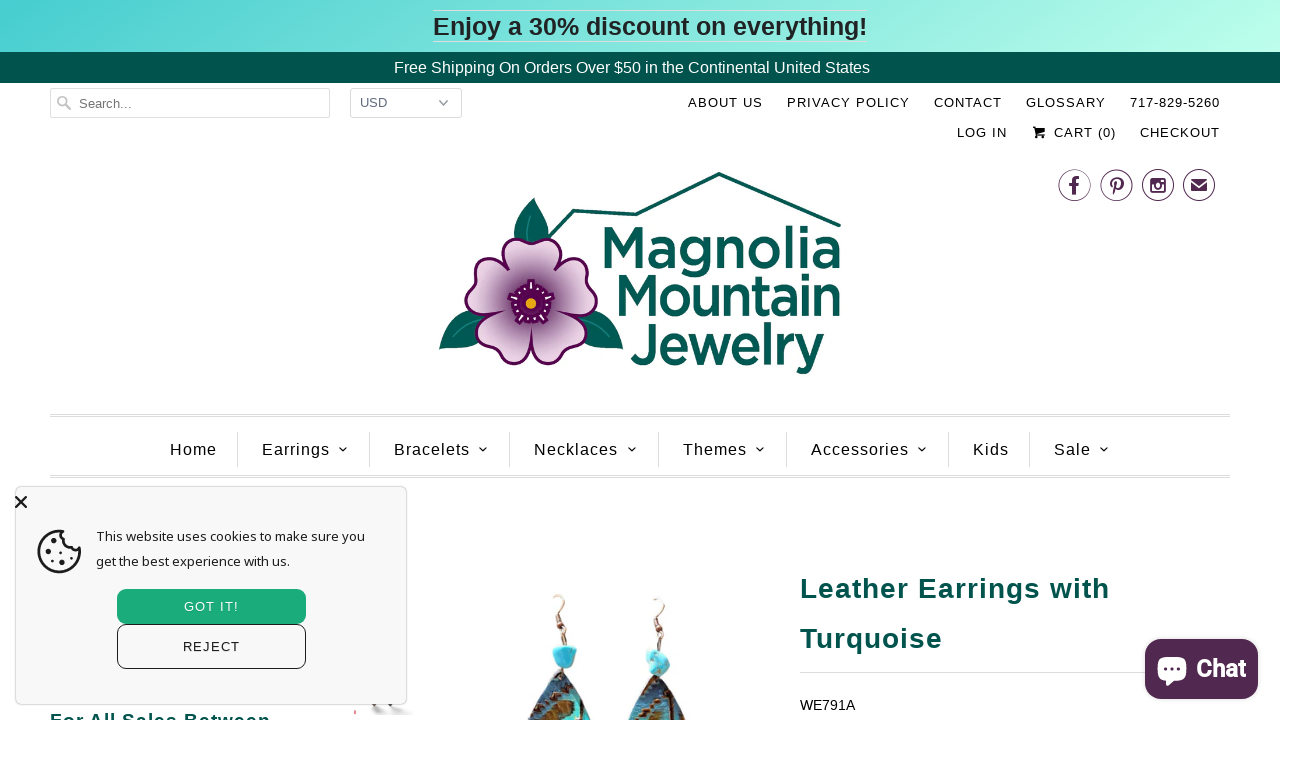

--- FILE ---
content_type: text/html; charset=utf-8
request_url: https://www.magnolia-mountain-jewelry.com/collections/gifts-under-25/products/leather-earrings-with-turquoise
body_size: 48820
content:
<!DOCTYPE html>
<html lang="en">
  <head>
    <meta charset="utf-8">
    <meta http-equiv="cleartype" content="on">
    <meta name="robots" content="index,follow">
    <meta name="google-site-verification" content="zcJNIfUrBIEvzR7Ov5npC2Hc87aFqob5QRncedNB-QM" />
    <meta name="p:domain_verify" content="f13dae0c2201fc7830fd07cca9e7767d"/>

    
    <title>Leather Earrings with Turquoise - Magnolia Mountain Jewelry</title>

    
      <meta name="description" content="Crafted from genuine leather, these handcrafted, embossed earrings have a Turquoise stone accent. Length: 3.5&quot;, will vary based on size of turquoise, Width: 1.25&quot; (measurements are approximate) Although your item will resemble the photo, each piece is created by hand, so no two are identical. These handmade leather ear" />
    

    <!-- Custom Fonts -->
    

    

<meta name="author" content="Magnolia Mountain Jewelry">
<meta property="og:url" content="https://www.magnolia-mountain-jewelry.com/products/leather-earrings-with-turquoise">
<meta property="og:site_name" content="Magnolia Mountain Jewelry">


  <meta property="og:type" content="product">
  <meta property="og:title" content="Leather Earrings with Turquoise">
  
    <meta property="og:image" content="http://www.magnolia-mountain-jewelry.com/cdn/shop/files/WE791a_600x.jpg?v=1684502746">
    <meta property="og:image:secure_url" content="https://www.magnolia-mountain-jewelry.com/cdn/shop/files/WE791a_600x.jpg?v=1684502746">
    
  
    <meta property="og:image" content="http://www.magnolia-mountain-jewelry.com/cdn/shop/files/WE791_600x.jpg?v=1684502779">
    <meta property="og:image:secure_url" content="https://www.magnolia-mountain-jewelry.com/cdn/shop/files/WE791_600x.jpg?v=1684502779">
    
  
    <meta property="og:image" content="http://www.magnolia-mountain-jewelry.com/cdn/shop/files/WE791b_600x.jpg?v=1684502819">
    <meta property="og:image:secure_url" content="https://www.magnolia-mountain-jewelry.com/cdn/shop/files/WE791b_600x.jpg?v=1684502819">
    
  
  <meta property="og:price:amount" content="19.99">
  <meta property="og:price:currency" content="USD">


  <meta property="og:description" content="Crafted from genuine leather, these handcrafted, embossed earrings have a Turquoise stone accent. Length: 3.5&quot;, will vary based on size of turquoise, Width: 1.25&quot; (measurements are approximate) Although your item will resemble the photo, each piece is created by hand, so no two are identical. These handmade leather ear">




<meta name="twitter:card" content="summary">

  <meta name="twitter:title" content="Leather Earrings with Turquoise">
  <meta name="twitter:description" content="Crafted from genuine leather, these handcrafted, embossed earrings have a Turquoise stone accent.

Length: 3.5&quot;, will vary based on size of turquoise, Width: 1.25&quot; (measurements are approximate)
Although your item will resemble the photo, each piece is created by hand, so no two are identical.
These handmade leather earrings are lightweight and flexible, so they are comfortable to wear. 
Made in United States


         
">
  <meta name="twitter:image" content="https://www.magnolia-mountain-jewelry.com/cdn/shop/files/WE791a_240x.jpg?v=1684502746">
  <meta name="twitter:image:width" content="240">
  <meta name="twitter:image:height" content="240">



    
      <link rel="prev" href="/collections/gifts-under-25/products/leather-cuff-with-adjustable-ties">
    
    
      <link rel="next" href="/collections/gifts-under-25/products/pearl-turquoise-and-wood-necklace">
    

    <!-- Mobile Specific Metas -->
    <meta name="HandheldFriendly" content="True">
    <meta name="MobileOptimized" content="320">
    <meta name="viewport" content="width=device-width,initial-scale=1">
    <meta name="theme-color" content="#ffffff">

    <!-- Stylesheets for Responsive 6.4.0 -->
    <link href="//www.magnolia-mountain-jewelry.com/cdn/shop/t/16/assets/styles.scss.css?v=141949032540750133651769176677" rel="stylesheet" type="text/css" media="all" />

    <!-- Icons -->
    
      <link rel="shortcut icon" type="image/x-icon" href="//www.magnolia-mountain-jewelry.com/cdn/shop/files/MMJ_favicon_180x180px_aaeee522-1d1f-499c-8bc7-630f7e889a74_32x32.jpg?v=1718813137">
    
    <link rel="canonical" href="https://www.magnolia-mountain-jewelry.com/products/leather-earrings-with-turquoise" />

    

    <script src="//www.magnolia-mountain-jewelry.com/cdn/shop/t/16/assets/app.js?v=124996893530984697751529350664" type="text/javascript"></script>
    <script>window.performance && window.performance.mark && window.performance.mark('shopify.content_for_header.start');</script><meta name="google-site-verification" content="zcJNIfUrBIEvzR7Ov5npC2Hc87aFqob5QRncedNB-QM">
<meta name="facebook-domain-verification" content="026476pfnqz6v3w8zczj99q44f06pl">
<meta name="facebook-domain-verification" content="gutq3jfhcqvu2u9pzhol7cjoth7ha4">
<meta id="shopify-digital-wallet" name="shopify-digital-wallet" content="/977993783/digital_wallets/dialog">
<meta name="shopify-checkout-api-token" content="6e9a0d138af4208f68ae9da14b99790d">
<meta id="in-context-paypal-metadata" data-shop-id="977993783" data-venmo-supported="false" data-environment="production" data-locale="en_US" data-paypal-v4="true" data-currency="USD">
<link rel="alternate" type="application/json+oembed" href="https://www.magnolia-mountain-jewelry.com/products/leather-earrings-with-turquoise.oembed">
<script async="async" src="/checkouts/internal/preloads.js?locale=en-US"></script>
<link rel="preconnect" href="https://shop.app" crossorigin="anonymous">
<script async="async" src="https://shop.app/checkouts/internal/preloads.js?locale=en-US&shop_id=977993783" crossorigin="anonymous"></script>
<script id="shopify-features" type="application/json">{"accessToken":"6e9a0d138af4208f68ae9da14b99790d","betas":["rich-media-storefront-analytics"],"domain":"www.magnolia-mountain-jewelry.com","predictiveSearch":true,"shopId":977993783,"locale":"en"}</script>
<script>var Shopify = Shopify || {};
Shopify.shop = "magnolia-mountain-jewelry.myshopify.com";
Shopify.locale = "en";
Shopify.currency = {"active":"USD","rate":"1.0"};
Shopify.country = "US";
Shopify.theme = {"name":"Magnolia Mountain","id":16632053815,"schema_name":"Responsive","schema_version":"6.4.0","theme_store_id":null,"role":"main"};
Shopify.theme.handle = "null";
Shopify.theme.style = {"id":null,"handle":null};
Shopify.cdnHost = "www.magnolia-mountain-jewelry.com/cdn";
Shopify.routes = Shopify.routes || {};
Shopify.routes.root = "/";</script>
<script type="module">!function(o){(o.Shopify=o.Shopify||{}).modules=!0}(window);</script>
<script>!function(o){function n(){var o=[];function n(){o.push(Array.prototype.slice.apply(arguments))}return n.q=o,n}var t=o.Shopify=o.Shopify||{};t.loadFeatures=n(),t.autoloadFeatures=n()}(window);</script>
<script>
  window.ShopifyPay = window.ShopifyPay || {};
  window.ShopifyPay.apiHost = "shop.app\/pay";
  window.ShopifyPay.redirectState = null;
</script>
<script id="shop-js-analytics" type="application/json">{"pageType":"product"}</script>
<script defer="defer" async type="module" src="//www.magnolia-mountain-jewelry.com/cdn/shopifycloud/shop-js/modules/v2/client.init-shop-cart-sync_BT-GjEfc.en.esm.js"></script>
<script defer="defer" async type="module" src="//www.magnolia-mountain-jewelry.com/cdn/shopifycloud/shop-js/modules/v2/chunk.common_D58fp_Oc.esm.js"></script>
<script defer="defer" async type="module" src="//www.magnolia-mountain-jewelry.com/cdn/shopifycloud/shop-js/modules/v2/chunk.modal_xMitdFEc.esm.js"></script>
<script type="module">
  await import("//www.magnolia-mountain-jewelry.com/cdn/shopifycloud/shop-js/modules/v2/client.init-shop-cart-sync_BT-GjEfc.en.esm.js");
await import("//www.magnolia-mountain-jewelry.com/cdn/shopifycloud/shop-js/modules/v2/chunk.common_D58fp_Oc.esm.js");
await import("//www.magnolia-mountain-jewelry.com/cdn/shopifycloud/shop-js/modules/v2/chunk.modal_xMitdFEc.esm.js");

  window.Shopify.SignInWithShop?.initShopCartSync?.({"fedCMEnabled":true,"windoidEnabled":true});

</script>
<script>
  window.Shopify = window.Shopify || {};
  if (!window.Shopify.featureAssets) window.Shopify.featureAssets = {};
  window.Shopify.featureAssets['shop-js'] = {"shop-cart-sync":["modules/v2/client.shop-cart-sync_DZOKe7Ll.en.esm.js","modules/v2/chunk.common_D58fp_Oc.esm.js","modules/v2/chunk.modal_xMitdFEc.esm.js"],"init-fed-cm":["modules/v2/client.init-fed-cm_B6oLuCjv.en.esm.js","modules/v2/chunk.common_D58fp_Oc.esm.js","modules/v2/chunk.modal_xMitdFEc.esm.js"],"shop-cash-offers":["modules/v2/client.shop-cash-offers_D2sdYoxE.en.esm.js","modules/v2/chunk.common_D58fp_Oc.esm.js","modules/v2/chunk.modal_xMitdFEc.esm.js"],"shop-login-button":["modules/v2/client.shop-login-button_QeVjl5Y3.en.esm.js","modules/v2/chunk.common_D58fp_Oc.esm.js","modules/v2/chunk.modal_xMitdFEc.esm.js"],"pay-button":["modules/v2/client.pay-button_DXTOsIq6.en.esm.js","modules/v2/chunk.common_D58fp_Oc.esm.js","modules/v2/chunk.modal_xMitdFEc.esm.js"],"shop-button":["modules/v2/client.shop-button_DQZHx9pm.en.esm.js","modules/v2/chunk.common_D58fp_Oc.esm.js","modules/v2/chunk.modal_xMitdFEc.esm.js"],"avatar":["modules/v2/client.avatar_BTnouDA3.en.esm.js"],"init-windoid":["modules/v2/client.init-windoid_CR1B-cfM.en.esm.js","modules/v2/chunk.common_D58fp_Oc.esm.js","modules/v2/chunk.modal_xMitdFEc.esm.js"],"init-shop-for-new-customer-accounts":["modules/v2/client.init-shop-for-new-customer-accounts_C_vY_xzh.en.esm.js","modules/v2/client.shop-login-button_QeVjl5Y3.en.esm.js","modules/v2/chunk.common_D58fp_Oc.esm.js","modules/v2/chunk.modal_xMitdFEc.esm.js"],"init-shop-email-lookup-coordinator":["modules/v2/client.init-shop-email-lookup-coordinator_BI7n9ZSv.en.esm.js","modules/v2/chunk.common_D58fp_Oc.esm.js","modules/v2/chunk.modal_xMitdFEc.esm.js"],"init-shop-cart-sync":["modules/v2/client.init-shop-cart-sync_BT-GjEfc.en.esm.js","modules/v2/chunk.common_D58fp_Oc.esm.js","modules/v2/chunk.modal_xMitdFEc.esm.js"],"shop-toast-manager":["modules/v2/client.shop-toast-manager_DiYdP3xc.en.esm.js","modules/v2/chunk.common_D58fp_Oc.esm.js","modules/v2/chunk.modal_xMitdFEc.esm.js"],"init-customer-accounts":["modules/v2/client.init-customer-accounts_D9ZNqS-Q.en.esm.js","modules/v2/client.shop-login-button_QeVjl5Y3.en.esm.js","modules/v2/chunk.common_D58fp_Oc.esm.js","modules/v2/chunk.modal_xMitdFEc.esm.js"],"init-customer-accounts-sign-up":["modules/v2/client.init-customer-accounts-sign-up_iGw4briv.en.esm.js","modules/v2/client.shop-login-button_QeVjl5Y3.en.esm.js","modules/v2/chunk.common_D58fp_Oc.esm.js","modules/v2/chunk.modal_xMitdFEc.esm.js"],"shop-follow-button":["modules/v2/client.shop-follow-button_CqMgW2wH.en.esm.js","modules/v2/chunk.common_D58fp_Oc.esm.js","modules/v2/chunk.modal_xMitdFEc.esm.js"],"checkout-modal":["modules/v2/client.checkout-modal_xHeaAweL.en.esm.js","modules/v2/chunk.common_D58fp_Oc.esm.js","modules/v2/chunk.modal_xMitdFEc.esm.js"],"shop-login":["modules/v2/client.shop-login_D91U-Q7h.en.esm.js","modules/v2/chunk.common_D58fp_Oc.esm.js","modules/v2/chunk.modal_xMitdFEc.esm.js"],"lead-capture":["modules/v2/client.lead-capture_BJmE1dJe.en.esm.js","modules/v2/chunk.common_D58fp_Oc.esm.js","modules/v2/chunk.modal_xMitdFEc.esm.js"],"payment-terms":["modules/v2/client.payment-terms_Ci9AEqFq.en.esm.js","modules/v2/chunk.common_D58fp_Oc.esm.js","modules/v2/chunk.modal_xMitdFEc.esm.js"]};
</script>
<script>(function() {
  var isLoaded = false;
  function asyncLoad() {
    if (isLoaded) return;
    isLoaded = true;
    var urls = ["https:\/\/cookie-bar.salessquad.co.uk\/scripts\/fcb_a27f1779fba9739075ac196c926e5a68.js?shop=magnolia-mountain-jewelry.myshopify.com","https:\/\/cdn.hextom.com\/js\/emailcollectionbar.js?shop=magnolia-mountain-jewelry.myshopify.com"];
    for (var i = 0; i < urls.length; i++) {
      var s = document.createElement('script');
      s.type = 'text/javascript';
      s.async = true;
      s.src = urls[i];
      var x = document.getElementsByTagName('script')[0];
      x.parentNode.insertBefore(s, x);
    }
  };
  if(window.attachEvent) {
    window.attachEvent('onload', asyncLoad);
  } else {
    window.addEventListener('load', asyncLoad, false);
  }
})();</script>
<script id="__st">var __st={"a":977993783,"offset":-18000,"reqid":"d84e919e-cda2-4ff4-b0b1-e21e6cf2b9ee-1769471203","pageurl":"www.magnolia-mountain-jewelry.com\/collections\/gifts-under-25\/products\/leather-earrings-with-turquoise","u":"941d36b7e836","p":"product","rtyp":"product","rid":8303945318691};</script>
<script>window.ShopifyPaypalV4VisibilityTracking = true;</script>
<script id="captcha-bootstrap">!function(){'use strict';const t='contact',e='account',n='new_comment',o=[[t,t],['blogs',n],['comments',n],[t,'customer']],c=[[e,'customer_login'],[e,'guest_login'],[e,'recover_customer_password'],[e,'create_customer']],r=t=>t.map((([t,e])=>`form[action*='/${t}']:not([data-nocaptcha='true']) input[name='form_type'][value='${e}']`)).join(','),a=t=>()=>t?[...document.querySelectorAll(t)].map((t=>t.form)):[];function s(){const t=[...o],e=r(t);return a(e)}const i='password',u='form_key',d=['recaptcha-v3-token','g-recaptcha-response','h-captcha-response',i],f=()=>{try{return window.sessionStorage}catch{return}},m='__shopify_v',_=t=>t.elements[u];function p(t,e,n=!1){try{const o=window.sessionStorage,c=JSON.parse(o.getItem(e)),{data:r}=function(t){const{data:e,action:n}=t;return t[m]||n?{data:e,action:n}:{data:t,action:n}}(c);for(const[e,n]of Object.entries(r))t.elements[e]&&(t.elements[e].value=n);n&&o.removeItem(e)}catch(o){console.error('form repopulation failed',{error:o})}}const l='form_type',E='cptcha';function T(t){t.dataset[E]=!0}const w=window,h=w.document,L='Shopify',v='ce_forms',y='captcha';let A=!1;((t,e)=>{const n=(g='f06e6c50-85a8-45c8-87d0-21a2b65856fe',I='https://cdn.shopify.com/shopifycloud/storefront-forms-hcaptcha/ce_storefront_forms_captcha_hcaptcha.v1.5.2.iife.js',D={infoText:'Protected by hCaptcha',privacyText:'Privacy',termsText:'Terms'},(t,e,n)=>{const o=w[L][v],c=o.bindForm;if(c)return c(t,g,e,D).then(n);var r;o.q.push([[t,g,e,D],n]),r=I,A||(h.body.append(Object.assign(h.createElement('script'),{id:'captcha-provider',async:!0,src:r})),A=!0)});var g,I,D;w[L]=w[L]||{},w[L][v]=w[L][v]||{},w[L][v].q=[],w[L][y]=w[L][y]||{},w[L][y].protect=function(t,e){n(t,void 0,e),T(t)},Object.freeze(w[L][y]),function(t,e,n,w,h,L){const[v,y,A,g]=function(t,e,n){const i=e?o:[],u=t?c:[],d=[...i,...u],f=r(d),m=r(i),_=r(d.filter((([t,e])=>n.includes(e))));return[a(f),a(m),a(_),s()]}(w,h,L),I=t=>{const e=t.target;return e instanceof HTMLFormElement?e:e&&e.form},D=t=>v().includes(t);t.addEventListener('submit',(t=>{const e=I(t);if(!e)return;const n=D(e)&&!e.dataset.hcaptchaBound&&!e.dataset.recaptchaBound,o=_(e),c=g().includes(e)&&(!o||!o.value);(n||c)&&t.preventDefault(),c&&!n&&(function(t){try{if(!f())return;!function(t){const e=f();if(!e)return;const n=_(t);if(!n)return;const o=n.value;o&&e.removeItem(o)}(t);const e=Array.from(Array(32),(()=>Math.random().toString(36)[2])).join('');!function(t,e){_(t)||t.append(Object.assign(document.createElement('input'),{type:'hidden',name:u})),t.elements[u].value=e}(t,e),function(t,e){const n=f();if(!n)return;const o=[...t.querySelectorAll(`input[type='${i}']`)].map((({name:t})=>t)),c=[...d,...o],r={};for(const[a,s]of new FormData(t).entries())c.includes(a)||(r[a]=s);n.setItem(e,JSON.stringify({[m]:1,action:t.action,data:r}))}(t,e)}catch(e){console.error('failed to persist form',e)}}(e),e.submit())}));const S=(t,e)=>{t&&!t.dataset[E]&&(n(t,e.some((e=>e===t))),T(t))};for(const o of['focusin','change'])t.addEventListener(o,(t=>{const e=I(t);D(e)&&S(e,y())}));const B=e.get('form_key'),M=e.get(l),P=B&&M;t.addEventListener('DOMContentLoaded',(()=>{const t=y();if(P)for(const e of t)e.elements[l].value===M&&p(e,B);[...new Set([...A(),...v().filter((t=>'true'===t.dataset.shopifyCaptcha))])].forEach((e=>S(e,t)))}))}(h,new URLSearchParams(w.location.search),n,t,e,['guest_login'])})(!0,!0)}();</script>
<script integrity="sha256-4kQ18oKyAcykRKYeNunJcIwy7WH5gtpwJnB7kiuLZ1E=" data-source-attribution="shopify.loadfeatures" defer="defer" src="//www.magnolia-mountain-jewelry.com/cdn/shopifycloud/storefront/assets/storefront/load_feature-a0a9edcb.js" crossorigin="anonymous"></script>
<script crossorigin="anonymous" defer="defer" src="//www.magnolia-mountain-jewelry.com/cdn/shopifycloud/storefront/assets/shopify_pay/storefront-65b4c6d7.js?v=20250812"></script>
<script data-source-attribution="shopify.dynamic_checkout.dynamic.init">var Shopify=Shopify||{};Shopify.PaymentButton=Shopify.PaymentButton||{isStorefrontPortableWallets:!0,init:function(){window.Shopify.PaymentButton.init=function(){};var t=document.createElement("script");t.src="https://www.magnolia-mountain-jewelry.com/cdn/shopifycloud/portable-wallets/latest/portable-wallets.en.js",t.type="module",document.head.appendChild(t)}};
</script>
<script data-source-attribution="shopify.dynamic_checkout.buyer_consent">
  function portableWalletsHideBuyerConsent(e){var t=document.getElementById("shopify-buyer-consent"),n=document.getElementById("shopify-subscription-policy-button");t&&n&&(t.classList.add("hidden"),t.setAttribute("aria-hidden","true"),n.removeEventListener("click",e))}function portableWalletsShowBuyerConsent(e){var t=document.getElementById("shopify-buyer-consent"),n=document.getElementById("shopify-subscription-policy-button");t&&n&&(t.classList.remove("hidden"),t.removeAttribute("aria-hidden"),n.addEventListener("click",e))}window.Shopify?.PaymentButton&&(window.Shopify.PaymentButton.hideBuyerConsent=portableWalletsHideBuyerConsent,window.Shopify.PaymentButton.showBuyerConsent=portableWalletsShowBuyerConsent);
</script>
<script data-source-attribution="shopify.dynamic_checkout.cart.bootstrap">document.addEventListener("DOMContentLoaded",(function(){function t(){return document.querySelector("shopify-accelerated-checkout-cart, shopify-accelerated-checkout")}if(t())Shopify.PaymentButton.init();else{new MutationObserver((function(e,n){t()&&(Shopify.PaymentButton.init(),n.disconnect())})).observe(document.body,{childList:!0,subtree:!0})}}));
</script>
<script id='scb4127' type='text/javascript' async='' src='https://www.magnolia-mountain-jewelry.com/cdn/shopifycloud/privacy-banner/storefront-banner.js'></script><link id="shopify-accelerated-checkout-styles" rel="stylesheet" media="screen" href="https://www.magnolia-mountain-jewelry.com/cdn/shopifycloud/portable-wallets/latest/accelerated-checkout-backwards-compat.css" crossorigin="anonymous">
<style id="shopify-accelerated-checkout-cart">
        #shopify-buyer-consent {
  margin-top: 1em;
  display: inline-block;
  width: 100%;
}

#shopify-buyer-consent.hidden {
  display: none;
}

#shopify-subscription-policy-button {
  background: none;
  border: none;
  padding: 0;
  text-decoration: underline;
  font-size: inherit;
  cursor: pointer;
}

#shopify-subscription-policy-button::before {
  box-shadow: none;
}

      </style>

<script>window.performance && window.performance.mark && window.performance.mark('shopify.content_for_header.end');</script>

    <noscript>
      <style>
        .slides > li:first-child {display: block;}
        .image__fallback {
          width: 100vw;
          display: block !important;
          max-width: 100vw !important;
          margin-bottom: 0;
        }
        .no-js-only {
          display: inherit !important;
        }
        .icon-cart.cart-button {
          display: none;
        }
        .lazyload {
          opacity: 1;
          -webkit-filter: blur(0);
          filter: blur(0);
        }
        .animate_right,
        .animate_left,
        .animate_up,
        .animate_down {
          opacity: 1;
        }
        .flexslider .slides>li {
          display: block;
        }
        .product_section .product_form {
          opacity: 1;
        }
        .multi_select,
        form .select {
          display: block !important;
        }
        .swatch_options {
          display: none;
        }
      </style>
    </noscript>

  <!-- BEGIN app block: shopify://apps/essential-announcer/blocks/app-embed/93b5429f-c8d6-4c33-ae14-250fd84f361b --><script>
  
    window.essentialAnnouncementConfigs = [{"id":"23162bae-c4d9-4c3b-ba94-343e8ba58905","createdAt":"2026-01-23T13:01:57.585+00:00","name":"30% Off Entire Order","title":"Enjoy a 30% discount on everything!","subheading":"","style":{"icon":{"size":32,"originalColor":true,"color":{"hex":"#333333"},"background":{"hex":"#ffffff","alpha":0,"rgba":"rgba(255, 255, 255, 0)"},"cornerRadius":4},"selectedTemplate":"Frost","position":"top-page","stickyBar":true,"backgroundType":"gradientBackground","singleColor":"#FFFFFF","gradientTurn":145,"gradientStart":"#46CDCF","gradientEnd":"#bfffec","borderRadius":"0","borderSize":"0","borderColor":"#FFFFFF","titleSize":"25","titleColor":"#202223","font":"","subheadingSize":"14","subheadingColor":"#202223","buttonBackgroundColor":"#202223","buttonFontSize":"14","buttonFontColor":"#FFFFFF","buttonBorderRadius":"4","couponCodeButtonOutlineColor":"#202223","couponCodeButtonIconColor":"#202223","couponCodeButtonFontColor":"#202223","couponCodeButtonFontSize":"14","couponCodeButtonBorderRadius":"4","closeIconColor":"#202223","arrowIconColor":"#202223","spacing":{"insideTop":10,"insideBottom":10,"outsideTop":0,"outsideBottom":10}},"announcementType":"simple","announcementPlacement":"","published":true,"showOnProducts":[],"showOnCollections":[],"updatedAt":"2026-01-23T13:07:07.533+00:00","CTAType":"clickable","CTALink":"https://magnolia-mountain-jewelry.myshopify.com","closeButton":false,"buttonText":"Shop now!","announcements":[{"title":"Enjoy a 20% discount on all our products!","subheading":"","couponCode":"","CTAType":"button","buttonText":"Shop now!","CTALink":"","icon":"","id":215},{"title":"Enjoy a 20% discount on all our products!","subheading":"","couponCode":"","CTAType":"button","buttonText":"Shop now!","CTALink":"","icon":"","id":813}],"shop":"magnolia-mountain-jewelry.myshopify.com","animationSpeed":80,"rotateDuration":4,"translations":[],"startDate":null,"endDate":null,"icon":"","locationType":"","showInCountries":[],"showOnProductsInCollections":[],"type":"product-page","couponCode":""}];
  
  window.essentialAnnouncementMeta = {
    productCollections: [{"id":261856690262,"handle":"boho-chic","title":"Boho Chic","updated_at":"2026-01-26T07:01:56-05:00","body_html":"","published_at":"2021-07-26T13:39:28-04:00","sort_order":"created-desc","template_suffix":"","disjunctive":true,"rules":[{"column":"tag","relation":"equals","condition":"boho"},{"column":"tag","relation":"equals","condition":"Tassels"},{"column":"tag","relation":"equals","condition":"multi layer"},{"column":"tag","relation":"equals","condition":"festival"},{"column":"tag","relation":"equals","condition":"ankelet"},{"column":"tag","relation":"equals","condition":"ankle bracelet"},{"column":"tag","relation":"equals","condition":"multi layer"},{"column":"tag","relation":"equals","condition":"multi layered"},{"column":"tag","relation":"equals","condition":"Multi-Layered"},{"column":"tag","relation":"equals","condition":"Rings"}],"published_scope":"global","image":{"created_at":"2021-07-27T10:44:56-04:00","alt":"Seed Bead Earrings with tassels","width":820,"height":820,"src":"\/\/www.magnolia-mountain-jewelry.com\/cdn\/shop\/collections\/WE308a.jpg?v=1627397097"}},{"id":262978764886,"handle":"december-birthstones","title":"December Birthstones","updated_at":"2026-01-26T07:01:56-05:00","body_html":"\u003cp data-mce-fragment=\"1\"\u003e\u003cstrong data-mce-fragment=\"1\"\u003e\u003cu data-mce-fragment=\"1\"\u003eTurquoise\u003c\/u\u003e\u003c\/strong\u003e is the traditional birthstone for December and is the birthstone of modern gemology. This gemstone was an ancient birthstone of December as far back as the Old Russian and Polish calendars. Turquoise is a semi-translucent to opaque gem that ranges from blue to green and often has veins of matrix running through it. This December birthstone is believed to possess many beneficial powers, relieving mental tension, good health, increased luck, and great fortune. It is said to bring peace to all those wearing it.\u003c\/p\u003e\n\u003cp data-mce-fragment=\"1\"\u003e \u003cstrong data-mce-fragment=\"1\"\u003e\u003cu data-mce-fragment=\"1\"\u003eTanzanite\u003c\/u\u003e\u003c\/strong\u003e is a modern birthstone that was added as America’s December birthstone in 2002.  It was only discovered in 1967 in a few square miles of land in Tanzania and is only found there. Tanzanite is an exquisite blue-purple variety of the mineral zoisite. Between the deep blue color and its limited supply, Tanzanite is treasured by many, even if your birthday is not in December.\u003c\/p\u003e\n\u003cp data-mce-fragment=\"1\"\u003e \u003cstrong data-mce-fragment=\"1\"\u003e\u003cu data-mce-fragment=\"1\"\u003eZircon\u003c\/u\u003e\u003c\/strong\u003e was traditionally the birthstone for December and remains the December birthstone in modern gemology, after the gemstone replaced Lapis Lazuli in 1952. Zircon is an underrated gemstone that is often confused with the synthetic cubic zirconia due to similar names and shared use as diamond stimulants. Few realize that zircon is a spectacular natural gemstone available in a variety of colors. This December gemstone is believed to bring peace of mind and prosperity.\u003c\/p\u003e\n\u003cp data-mce-fragment=\"1\"\u003e \u003cstrong data-mce-fragment=\"1\"\u003e\u003cu data-mce-fragment=\"1\"\u003eLapis Lazuli\u003c\/u\u003e\u003c\/strong\u003e is traditionally a birthstone for December and was a modern birthstone in the USA until February 2013, when the American Gem Trade Association replaced Lapis Lazuli with Zircon. Lapis Lazuli is an opaque deep blue gemstone mottled with white and yellow. It is believed to heighten awareness, expand your perspective, and free a person of negativity.\u003c\/p\u003e\n\u003cp data-mce-fragment=\"1\"\u003e \u003cstrong data-mce-fragment=\"1\"\u003e\u003cu data-mce-fragment=\"1\"\u003eBlue Topaz\u003c\/u\u003e\u003c\/strong\u003e is the December birthstone in the Hindu calendar and is also listed as a modern December birthstone in the west. This transparent stone is a silicate mineral of aluminum and fluorine.  Blue Topaz is believed to increase both physical and spiritual strength.\u003c\/p\u003e\n\u003cp data-mce-fragment=\"1\"\u003e \u003cstrong data-mce-fragment=\"1\"\u003e\u003cu data-mce-fragment=\"1\"\u003eRuby\u003c\/u\u003e\u003c\/strong\u003e is the ancient December birthstone in the old Arabic, Hebrew, Italian, Roman, and Indian calendars. This December birthstone is a red variety of corundum. Ruby is believed to strengthen the weak and bestow courage.\u003c\/p\u003e\n\u003cp data-mce-fragment=\"1\"\u003e \u003cstrong data-mce-fragment=\"1\"\u003e\u003cu data-mce-fragment=\"1\"\u003eChrysoprase\u003c\/u\u003e\u003c\/strong\u003e is the December birthstone in the old Russian calendar. This birthstone is a variety of chalcedony ranging in color from apple green to deep green.  Chrysoprase is believed to enhance emotional balance and prevent depression.\u003c\/p\u003e\n\u003cp data-mce-fragment=\"1\"\u003e \u003cstrong data-mce-fragment=\"1\"\u003e\u003cu data-mce-fragment=\"1\"\u003eBloodstone\u003c\/u\u003e\u003c\/strong\u003e, also known as Heliotrope, is December’s traditional birthstone dating the whole way back to the 15\u003csup data-mce-fragment=\"1\"\u003eth\u003c\/sup\u003e century. This December birthstone is a green variety of chalcedony sprinkled with red jasper. Bloodstone is believed to enhance courage, as well as physical strength.\u003c\/p\u003e\n\u003cp data-mce-fragment=\"1\"\u003e \u003cstrong data-mce-fragment=\"1\"\u003e\u003cu data-mce-fragment=\"1\"\u003eOnyx\u003c\/u\u003e\u003c\/strong\u003e is the December birthstone in the old Tibetan calendar. This gemstone is a banded chalcedony of black and white, though black is the most popular color. Onyx is a grounding stone believed to protect its wearer from negativity.\u003c\/p\u003e","published_at":"2021-11-22T14:04:14-05:00","sort_order":"created-desc","template_suffix":"","disjunctive":true,"rules":[{"column":"tag","relation":"equals","condition":"Turquoise"},{"column":"tag","relation":"equals","condition":"Lapis"},{"column":"tag","relation":"equals","condition":"Lapis Lazuli"}],"published_scope":"global","image":{"created_at":"2021-11-22T18:27:13-05:00","alt":null,"width":489,"height":641,"src":"\/\/www.magnolia-mountain-jewelry.com\/cdn\/shop\/collections\/WN140i.jpg?v=1637623633"}},{"id":35124510775,"handle":"earrings-10-off-all-earrings-until-12-4-18-use-code-ear1018-at-check-out","title":"Earrings","updated_at":"2026-01-26T07:01:56-05:00","body_html":"\u003ch2\u003e\u003cspan data-mce-fragment=\"1\"\u003eLove Earrings, so do we. At Magnolia Mountain Jewelry we say, \"You can Never Have Enough Earrings\", and we mean it. \u003c\/span\u003e\u003c\/h2\u003e","published_at":"2018-03-28T23:29:46-04:00","sort_order":"created-desc","template_suffix":"","disjunctive":true,"rules":[{"column":"type","relation":"equals","condition":"Earrings"},{"column":"tag","relation":"equals","condition":"Earring"}],"published_scope":"global","image":{"created_at":"2018-05-09T23:47:21-04:00","alt":"Nature Themed earrings","width":800,"height":800,"src":"\/\/www.magnolia-mountain-jewelry.com\/cdn\/shop\/collections\/HTB1ZVEempuWBuNjSszbq6AS7FXau.jpg?v=1687973466"}},{"id":167542620246,"handle":"fifth-chakra-or-the-throat-chakra-jewelry-collection","title":"Fifth Chakra or the Throat Chakra Jewelry Collection","updated_at":"2026-01-26T07:01:56-05:00","body_html":"\u003ch2\u003eThe Fifth Chakra or the Throat Chakra Jewelry Collection\u003c\/h2\u003e\nThe location of the Throat Chakra (called Vishuddha in Sanskrit it means to “purify”) is located at the center of the neck at the level of the throat, it is the passage of the energy between the lower parts of the body and the head. The function of the Throat Chakra is driven by the principle of expression and communication.\u003cbr\u003eWhen your fifth chakra is balanced (or awake – as some say) and open you have the ability to express your authentic truth while listening to others for the truth behind their words. It also acts as a bridge between your head and your heart and gives you the ability to speak your truth with love. Because of its location, it’s often seen as the “logjam” of the progress of energy in the body. It sits just before the upper chakra of the head. Opening the Throat Chakra can help align your ideas with reality and release pressure that may involve the heart chakra that is located just below.\u003cbr\u003eA person with a repressed fifth chakra may experience difficulties expressing themselves, making meaningful interactions or communications with mixed messages making it difficult for others to know your real truth. Your heart and brain are in constant communication with each other. Everything that they communicate with each other goes through the throat. \u003cbr\u003eHere are a few stones frequently used to open, balance and heal the Throat Chakra. (Some stones you may see used for other chakras as well.) \u003cbr\u003e•\u003cstrong\u003e Lapis\u003c\/strong\u003e (for self-discovery)\u003cbr\u003e•\u003cstrong\u003e Sodalitie\u003c\/strong\u003e (harmony and tranquility in our communications)\u003cbr\u003e• \u003cstrong\u003eKyanite\u003c\/strong\u003e (helps with power of expression, true essence, and stand in your truth)\u003cbr\u003e• \u003cstrong\u003eTurquoise\u003c\/strong\u003e (express yourself freely and eases stresses about public speaking)\u003cbr\u003e• Aquamarine (helps staying present and adaptable when communicating)\u003cbr\u003eThese should not be considered a replacement for consulting with and or following your doctor’s advice. This short article is just the beginning of learning about your fourth chakra.","published_at":"2020-05-05T14:50:23-04:00","sort_order":"created-desc","template_suffix":"","disjunctive":true,"rules":[{"column":"tag","relation":"equals","condition":"Lapis"},{"column":"tag","relation":"equals","condition":"Lapis Lazuli"},{"column":"tag","relation":"equals","condition":"Sodalite"},{"column":"tag","relation":"equals","condition":"Kyanite"},{"column":"tag","relation":"equals","condition":"Aquamarine"},{"column":"tag","relation":"equals","condition":"Turquoise"}],"published_scope":"global","image":{"created_at":"2020-05-05T14:54:25-04:00","alt":"Druzy Kyanite Necklace","width":456,"height":456,"src":"\/\/www.magnolia-mountain-jewelry.com\/cdn\/shop\/collections\/WN173_first.jpg?v=1588704866"}},{"id":156722331734,"handle":"gifts-under-25","title":"Gifts Under $25","updated_at":"2026-01-26T07:01:56-05:00","body_html":"\u003cp\u003eWe pride ourselves in finding the best values for the best products.\u003c\/p\u003e\n\u003cp\u003eCheck out our under $25 offerings.\u003c\/p\u003e\n\u003cp\u003eYou will also find many great gifts under $15 and under $10.\u003c\/p\u003e\n\u003cp\u003eHave fun finding unusual jewelry at affordable prices!\u003c\/p\u003e","published_at":"2019-11-28T14:24:54-05:00","sort_order":"created-desc","template_suffix":"","disjunctive":false,"rules":[{"column":"variant_price","relation":"less_than","condition":"25.00"},{"column":"variant_price","relation":"greater_than","condition":"15.01"}],"published_scope":"global","image":{"created_at":"2019-11-28T14:30:23-05:00","alt":null,"width":489,"height":435,"src":"\/\/www.magnolia-mountain-jewelry.com\/cdn\/shop\/collections\/WN140g.jpg?v=1574969424"}},{"id":264709537878,"handle":"jewelry-from-businesses-that-give-back","title":"Gives Back Jewelry","updated_at":"2026-01-26T07:01:56-05:00","body_html":"Social Good","published_at":"2022-05-10T13:56:39-04:00","sort_order":"created-desc","template_suffix":"","disjunctive":true,"rules":[{"column":"tag","relation":"equals","condition":"Social Good"}],"published_scope":"global","image":{"created_at":"2022-06-21T07:27:01-04:00","alt":null,"width":700,"height":664,"src":"\/\/www.magnolia-mountain-jewelry.com\/cdn\/shop\/collections\/WE675a.jpg?v=1655810822"}},{"id":264687419478,"handle":"handmade-jewelry","title":"Handmade Jewelry","updated_at":"2026-01-26T07:01:56-05:00","body_html":"","published_at":"2022-05-06T20:29:32-04:00","sort_order":"created-desc","template_suffix":"","disjunctive":true,"rules":[{"column":"tag","relation":"equals","condition":"Hand Crafted"},{"column":"tag","relation":"equals","condition":"Hand Made"},{"column":"tag","relation":"equals","condition":"handmade"}],"published_scope":"global","image":{"created_at":"2022-06-21T08:10:27-04:00","alt":"Earth Goddess Bracelet","width":777,"height":777,"src":"\/\/www.magnolia-mountain-jewelry.com\/cdn\/shop\/collections\/WB369.jpg?v=1655813428"}},{"id":264711143510,"handle":"jewelry-made-in-small-batches","title":"Jewelry Made in Small Batches","updated_at":"2026-01-23T07:02:31-05:00","body_html":"","published_at":"2022-05-10T18:14:10-04:00","sort_order":"created-desc","template_suffix":"","disjunctive":true,"rules":[{"column":"tag","relation":"equals","condition":"Small Batch"}],"published_scope":"global","image":{"created_at":"2022-07-10T19:15:18-04:00","alt":null,"width":800,"height":800,"src":"\/\/www.magnolia-mountain-jewelry.com\/cdn\/shop\/collections\/WE650.jpg?v=1657494918"}},{"id":261522522198,"handle":"july-birthdays","title":"July Birthstones","updated_at":"2026-01-25T07:02:08-05:00","body_html":"","published_at":"2021-06-22T18:10:15-04:00","sort_order":"created-desc","template_suffix":"","disjunctive":true,"rules":[{"column":"tag","relation":"equals","condition":"Baltic Amber"},{"column":"tag","relation":"equals","condition":"Turquoise"},{"column":"tag","relation":"equals","condition":"Ruby"}],"published_scope":"global","image":{"created_at":"2021-06-22T18:25:06-04:00","alt":null,"width":725,"height":725,"src":"\/\/www.magnolia-mountain-jewelry.com\/cdn\/shop\/collections\/WB0281.jpg?v=1624400926"}},{"id":264760524886,"handle":"june-birthstone-collection","title":"June Birthstone Collection","updated_at":"2026-01-23T19:55:01-05:00","body_html":"","published_at":"2022-05-17T14:20:18-04:00","sort_order":"created-desc","template_suffix":"","disjunctive":true,"rules":[{"column":"tag","relation":"equals","condition":"Pearl"},{"column":"tag","relation":"equals","condition":"Freshwater Pearl"},{"column":"tag","relation":"equals","condition":"Moonstone"},{"column":"tag","relation":"equals","condition":"Turquoise"},{"column":"tag","relation":"equals","condition":"Agate"},{"column":"tag","relation":"equals","condition":"Tree Agate"},{"column":"tag","relation":"equals","condition":"Moss Agate"},{"column":"tag","relation":"equals","condition":"Laguna Lace Agate"},{"column":"tag","relation":"equals","condition":"Botswana Agate"},{"column":"tag","relation":"equals","condition":"blue agate"}],"published_scope":"global","image":{"created_at":"2022-05-18T13:12:41-04:00","alt":"Moonstone and Sterling Silver Pendant","width":1500,"height":1500,"src":"\/\/www.magnolia-mountain-jewelry.com\/cdn\/shop\/collections\/WE642a.jpg?v=1717448446"}},{"id":459450089763,"handle":"leather-jewelry","title":"Leather Jewelry","updated_at":"2026-01-26T07:01:56-05:00","body_html":"","published_at":"2023-09-11T07:00:01-04:00","sort_order":"created-desc","template_suffix":"","disjunctive":false,"rules":[{"column":"tag","relation":"equals","condition":"Leather"}],"published_scope":"global","image":{"created_at":"2024-03-05T14:06:28-05:00","alt":null,"width":800,"height":800,"src":"\/\/www.magnolia-mountain-jewelry.com\/cdn\/shop\/collections\/WB427a.jpg?v=1709665588"}},{"id":264709570646,"handle":"made-in-the-u-s-a","title":"Made In the U.S.A.","updated_at":"2026-01-26T07:01:56-05:00","body_html":"","published_at":"2022-05-10T13:57:34-04:00","sort_order":"created-desc","template_suffix":"","disjunctive":true,"rules":[{"column":"tag","relation":"equals","condition":"Made in the USA"},{"column":"tag","relation":"equals","condition":"Made in USA"}],"published_scope":"global","image":{"created_at":"2024-03-05T12:01:11-05:00","alt":null,"width":900,"height":900,"src":"\/\/www.magnolia-mountain-jewelry.com\/cdn\/shop\/collections\/WE799.jpg?v=1709658072"}},{"id":261662998614,"handle":"maximalism","title":"Maximalism","updated_at":"2026-01-26T07:01:56-05:00","body_html":"","published_at":"2021-07-07T12:29:31-04:00","sort_order":"created-desc","template_suffix":"","disjunctive":true,"rules":[{"column":"tag","relation":"equals","condition":"statement earrings"},{"column":"tag","relation":"equals","condition":"Statement Necklace"},{"column":"tag","relation":"equals","condition":"Statement Brooch"},{"column":"tag","relation":"equals","condition":"Statement Bracelet"},{"column":"tag","relation":"equals","condition":"Long Necklace"}],"published_scope":"global","image":{"created_at":"2021-07-07T14:15:32-04:00","alt":null,"width":650,"height":655,"src":"\/\/www.magnolia-mountain-jewelry.com\/cdn\/shop\/collections\/use_me.jpg?v=1625681733"}},{"id":261902499926,"handle":"summer-colors","title":"Summer Colors","updated_at":"2026-01-26T07:01:56-05:00","body_html":"","published_at":"2021-08-02T18:13:39-04:00","sort_order":"created-desc","template_suffix":"","disjunctive":true,"rules":[{"column":"tag","relation":"equals","condition":"red"},{"column":"tag","relation":"equals","condition":"Green"},{"column":"tag","relation":"equals","condition":"yellow"},{"column":"tag","relation":"equals","condition":"Blue"},{"column":"tag","relation":"equals","condition":"Turquoise"},{"column":"tag","relation":"equals","condition":"Turquoise Color"}],"published_scope":"global","image":{"created_at":"2021-08-02T18:57:44-04:00","alt":null,"width":700,"height":700,"src":"\/\/www.magnolia-mountain-jewelry.com\/cdn\/shop\/collections\/WE282.jpg?v=1627945065"}},{"id":61156098103,"handle":"the-june-birthday-collection","title":"The June Birthday Collection","updated_at":"2026-01-26T07:01:56-05:00","body_html":"\u003ch2\u003e\u003cspan style=\"color: #14a44a;\"\u003eTraditional Stones, Flowers, Colors and Personality Traits for Those with a June Birthday \u003c\/span\u003e\u003c\/h2\u003e\n\u003ch3\u003e\u003cstrong\u003e\u003cspan style=\"text-decoration: underline;\"\u003eStones for June:\u003c\/span\u003e   Pearl, Moonstone, Agate, Opal\u003c\/strong\u003e\u003c\/h3\u003e\n\u003ch3\u003e\u003cspan\u003e\u003cspan style=\"text-decoration: underline;\"\u003eColors For April:\u003c\/span\u003e  Light Blue, White and Cream\u003c\/span\u003e\u003c\/h3\u003e\n\u003ch3\u003e\u003cspan\u003e\u003cspan style=\"text-decoration: underline;\"\u003eFlowers April:\u003c\/span\u003e  Rose\u003c\/span\u003e\u003c\/h3\u003e\n\u003ch3\u003e\u003cspan\u003e\u003cspan style=\"text-decoration: underline;\"\u003ePersonality Traits:\u003c\/span\u003e  Good HealthLoving, Happy and Friendly\u003c\/span\u003e\u003c\/h3\u003e","published_at":"2019-01-31T19:09:07-05:00","sort_order":"best-selling","template_suffix":"","disjunctive":true,"rules":[{"column":"tag","relation":"equals","condition":"June"},{"column":"tag","relation":"equals","condition":"Pearl"},{"column":"tag","relation":"equals","condition":"Agate"},{"column":"tag","relation":"equals","condition":"Moonstone"},{"column":"tag","relation":"equals","condition":"Cat’s Eye"},{"column":"tag","relation":"equals","condition":"Alexandrite"},{"column":"tag","relation":"equals","condition":"Emerald"},{"column":"tag","relation":"equals","condition":"Turquoise"}],"published_scope":"global","image":{"created_at":"2019-04-14T19:03:38-04:00","alt":null,"width":1000,"height":779,"src":"\/\/www.magnolia-mountain-jewelry.com\/cdn\/shop\/collections\/WN-J086.jpg?v=1754506908"}},{"id":169995829334,"handle":"turquoise-stone","title":"Turquoise Stone Jewelry","updated_at":"2026-01-23T19:55:01-05:00","body_html":"","published_at":"2020-06-08T13:08:35-04:00","sort_order":"created-desc","template_suffix":"","disjunctive":true,"rules":[{"column":"tag","relation":"equals","condition":"Turquoise"},{"column":"tag","relation":"equals","condition":"Natural stone"}],"published_scope":"global","image":{"created_at":"2024-03-05T14:29:21-05:00","alt":null,"width":1000,"height":1000,"src":"\/\/www.magnolia-mountain-jewelry.com\/cdn\/shop\/collections\/WN722.jpg?v=1709666961"}},{"id":58079576119,"handle":"southwestern-western","title":"Western Style Jewelry","updated_at":"2026-01-25T07:02:08-05:00","body_html":"","published_at":"2018-08-11T15:31:32-04:00","sort_order":"created-desc","template_suffix":"","disjunctive":true,"rules":[{"column":"tag","relation":"equals","condition":"Southwest"},{"column":"tag","relation":"equals","condition":"Southwest Style"},{"column":"tag","relation":"equals","condition":"Western Style"}],"published_scope":"global","image":{"created_at":"2018-08-11T15:32:45-04:00","alt":"Beaded Cuff Bracelet","width":788,"height":1014,"src":"\/\/www.magnolia-mountain-jewelry.com\/cdn\/shop\/collections\/WB023bl.jpg?v=1663165668"}},{"id":264709439574,"handle":"woman-owned-businesses","title":"Woman Owned Businesses","updated_at":"2026-01-26T07:01:56-05:00","body_html":"","published_at":"2022-05-10T13:52:24-04:00","sort_order":"created-desc","template_suffix":"","disjunctive":true,"rules":[{"column":"tag","relation":"equals","condition":"Woman Owned"}],"published_scope":"global","image":{"created_at":"2022-06-21T08:04:36-04:00","alt":null,"width":1000,"height":1000,"src":"\/\/www.magnolia-mountain-jewelry.com\/cdn\/shop\/collections\/WE674.jpg?v=1655813077"}}],
    productData: {"id":8303945318691,"title":"Leather Earrings with Turquoise","handle":"leather-earrings-with-turquoise","description":"\u003ch2\u003eCrafted from genuine leather, these handcrafted, embossed earrings have a Turquoise stone accent.\u003c\/h2\u003e\n\u003cul\u003e\n\u003cli\u003eLength: 3.5\", will vary based on size of turquoise, Width: 1.25\" (measurements are approximate)\u003c\/li\u003e\n\u003cli\u003e\u003cspan\u003eAlthough your item will resemble the photo, each piece is created by hand, so no two are identical.\u003c\/span\u003e\u003c\/li\u003e\n\u003cli\u003e\u003cspan\u003eThese handmade leather earrings are lightweight and flexible, so they are comfortable to wear. \u003c\/span\u003e\u003c\/li\u003e\n\u003cli\u003e\u003cspan\u003eMade in United States\u003c\/span\u003e\u003c\/li\u003e\n\u003c\/ul\u003e\n\u003ch3\u003e\n\u003ca href=\"https:\/\/magnolia-mountain-jewelry.com\/collections\/handmade-jewelry\" title=\"handmade earrings\" target=\"_blank\" data-mce-href=\"https:\/\/magnolia-mountain-jewelry.com\/collections\/handmade-jewelry\"\u003e\u003cimg src=\"https:\/\/cdn.shopify.com\/s\/files\/1\/0009\/7799\/3783\/files\/button_handmade_100x100.jpg?v=1652216637\" alt=\"Handmade bird earrings\" data-mce-src=\"https:\/\/cdn.shopify.com\/s\/files\/1\/0009\/7799\/3783\/files\/button_handmade_100x100.jpg?v=1652216637\"\u003e\u003c\/a\u003e\u003cspan\u003e  \u003c\/span\u003e\u003ca href=\"https:\/\/magnolia-mountain-jewelry.com\/collections\/made-in-the-u-s-a\" title=\"earrings made in the USA\" target=\"_blank\" data-mce-href=\"https:\/\/magnolia-mountain-jewelry.com\/collections\/made-in-the-u-s-a\"\u003e\u003cimg alt=\"earrings made in usa\" src=\"https:\/\/cdn.shopify.com\/s\/files\/1\/0009\/7799\/3783\/files\/button_made-in-usa_100x100.png?v=1649782309\" data-mce-fragment=\"1\" data-mce-src=\"https:\/\/cdn.shopify.com\/s\/files\/1\/0009\/7799\/3783\/files\/button_made-in-usa_100x100.png?v=1649782309\"\u003e\u003c\/a\u003e\u003cspan\u003e   \u003c\/span\u003e\u003ca href=\"https:\/\/magnolia-mountain-jewelry.com\/collections\/jewelry-from-businesses-that-give-back\" title=\"Social Good\" target=\"_blank\" data-mce-href=\"https:\/\/magnolia-mountain-jewelry.com\/collections\/jewelry-from-businesses-that-give-back\"\u003e\u003cimg alt=\"Social Good\" src=\"https:\/\/cdn.shopify.com\/s\/files\/1\/0009\/7799\/3783\/files\/button_social-good_100x100.jpg?v=1652215101\" data-mce-fragment=\"1\" data-mce-src=\"https:\/\/cdn.shopify.com\/s\/files\/1\/0009\/7799\/3783\/files\/button_social-good_100x100.jpg?v=1652215101\"\u003e\u003c\/a\u003e\u003cspan\u003e  \u003c\/span\u003e\u003cimg alt=\"jewelry made in small batches\" src=\"https:\/\/cdn.shopify.com\/s\/files\/1\/0009\/7799\/3783\/files\/button_small-batch_100x100.jpg?v=1652221371\" data-mce-fragment=\"1\" data-mce-src=\"https:\/\/cdn.shopify.com\/s\/files\/1\/0009\/7799\/3783\/files\/button_small-batch_100x100.jpg?v=1652221371\"\u003e\u003cspan\u003e  \u003c\/span\u003e\u003cimg src=\"https:\/\/cdn.shopify.com\/s\/files\/1\/0009\/7799\/3783\/files\/button_woman-owned_100x100.png?v=1649857227\" alt=\"Woman Owned Company\" data-mce-fragment=\"1\" data-mce-src=\"https:\/\/cdn.shopify.com\/s\/files\/1\/0009\/7799\/3783\/files\/button_woman-owned_100x100.png?v=1649857227\"\u003e\n\u003c\/h3\u003e","published_at":"2023-05-19T09:16:44-04:00","created_at":"2023-05-19T09:16:44-04:00","vendor":"Magnolia Mountain Jewelry","type":"Earrings","tags":["5-23","Boho","Boho Earrings","Earrings","Embossed","Hand Made","handmade","Jewelry Junkie","Leather","long earrings","Made in the USA","Made in USA","Natural stone","Small Batch","Social Good","Southwest","Southwest Style","southwestern","statement earrings","Turquoise","Western Style","Woman Owned"],"price":1999,"price_min":1999,"price_max":1999,"available":false,"price_varies":false,"compare_at_price":null,"compare_at_price_min":0,"compare_at_price_max":0,"compare_at_price_varies":false,"variants":[{"id":44953032196387,"title":"A","option1":"A","option2":null,"option3":null,"sku":"WE791A","requires_shipping":true,"taxable":true,"featured_image":{"id":41301928575267,"product_id":8303945318691,"position":1,"created_at":"2023-05-19T09:23:55-04:00","updated_at":"2023-05-19T09:25:46-04:00","alt":"Embossed Leather Earring with Turquoise","width":1246,"height":1246,"src":"\/\/www.magnolia-mountain-jewelry.com\/cdn\/shop\/files\/WE791a.jpg?v=1684502746","variant_ids":[44953032196387]},"available":false,"name":"Leather Earrings with Turquoise - A","public_title":"A","options":["A"],"price":1999,"weight":0,"compare_at_price":null,"inventory_management":"shopify","barcode":"","featured_media":{"alt":"Embossed Leather Earring with Turquoise","id":33655422091555,"position":1,"preview_image":{"aspect_ratio":1.0,"height":1246,"width":1246,"src":"\/\/www.magnolia-mountain-jewelry.com\/cdn\/shop\/files\/WE791a.jpg?v=1684502746"}},"requires_selling_plan":false,"selling_plan_allocations":[]},{"id":44953032229155,"title":"B","option1":"B","option2":null,"option3":null,"sku":"WE791B","requires_shipping":true,"taxable":true,"featured_image":{"id":41301928673571,"product_id":8303945318691,"position":2,"created_at":"2023-05-19T09:23:55-04:00","updated_at":"2023-05-19T09:26:19-04:00","alt":"Turquoise and Leather Earring","width":1246,"height":1246,"src":"\/\/www.magnolia-mountain-jewelry.com\/cdn\/shop\/files\/WE791.jpg?v=1684502779","variant_ids":[44953032229155]},"available":false,"name":"Leather Earrings with Turquoise - B","public_title":"B","options":["B"],"price":1999,"weight":0,"compare_at_price":null,"inventory_management":"shopify","barcode":"","featured_media":{"alt":"Turquoise and Leather Earring","id":33655422058787,"position":2,"preview_image":{"aspect_ratio":1.0,"height":1246,"width":1246,"src":"\/\/www.magnolia-mountain-jewelry.com\/cdn\/shop\/files\/WE791.jpg?v=1684502779"}},"requires_selling_plan":false,"selling_plan_allocations":[]}],"images":["\/\/www.magnolia-mountain-jewelry.com\/cdn\/shop\/files\/WE791a.jpg?v=1684502746","\/\/www.magnolia-mountain-jewelry.com\/cdn\/shop\/files\/WE791.jpg?v=1684502779","\/\/www.magnolia-mountain-jewelry.com\/cdn\/shop\/files\/WE791b.jpg?v=1684502819"],"featured_image":"\/\/www.magnolia-mountain-jewelry.com\/cdn\/shop\/files\/WE791a.jpg?v=1684502746","options":["Style"],"media":[{"alt":"Embossed Leather Earring with Turquoise","id":33655422091555,"position":1,"preview_image":{"aspect_ratio":1.0,"height":1246,"width":1246,"src":"\/\/www.magnolia-mountain-jewelry.com\/cdn\/shop\/files\/WE791a.jpg?v=1684502746"},"aspect_ratio":1.0,"height":1246,"media_type":"image","src":"\/\/www.magnolia-mountain-jewelry.com\/cdn\/shop\/files\/WE791a.jpg?v=1684502746","width":1246},{"alt":"Turquoise and Leather Earring","id":33655422058787,"position":2,"preview_image":{"aspect_ratio":1.0,"height":1246,"width":1246,"src":"\/\/www.magnolia-mountain-jewelry.com\/cdn\/shop\/files\/WE791.jpg?v=1684502779"},"aspect_ratio":1.0,"height":1246,"media_type":"image","src":"\/\/www.magnolia-mountain-jewelry.com\/cdn\/shop\/files\/WE791.jpg?v=1684502779","width":1246},{"alt":"hand made leather earrings with Turquoise","id":33655422124323,"position":3,"preview_image":{"aspect_ratio":1.0,"height":1246,"width":1246,"src":"\/\/www.magnolia-mountain-jewelry.com\/cdn\/shop\/files\/WE791b.jpg?v=1684502819"},"aspect_ratio":1.0,"height":1246,"media_type":"image","src":"\/\/www.magnolia-mountain-jewelry.com\/cdn\/shop\/files\/WE791b.jpg?v=1684502819","width":1246}],"requires_selling_plan":false,"selling_plan_groups":[],"content":"\u003ch2\u003eCrafted from genuine leather, these handcrafted, embossed earrings have a Turquoise stone accent.\u003c\/h2\u003e\n\u003cul\u003e\n\u003cli\u003eLength: 3.5\", will vary based on size of turquoise, Width: 1.25\" (measurements are approximate)\u003c\/li\u003e\n\u003cli\u003e\u003cspan\u003eAlthough your item will resemble the photo, each piece is created by hand, so no two are identical.\u003c\/span\u003e\u003c\/li\u003e\n\u003cli\u003e\u003cspan\u003eThese handmade leather earrings are lightweight and flexible, so they are comfortable to wear. \u003c\/span\u003e\u003c\/li\u003e\n\u003cli\u003e\u003cspan\u003eMade in United States\u003c\/span\u003e\u003c\/li\u003e\n\u003c\/ul\u003e\n\u003ch3\u003e\n\u003ca href=\"https:\/\/magnolia-mountain-jewelry.com\/collections\/handmade-jewelry\" title=\"handmade earrings\" target=\"_blank\" data-mce-href=\"https:\/\/magnolia-mountain-jewelry.com\/collections\/handmade-jewelry\"\u003e\u003cimg src=\"https:\/\/cdn.shopify.com\/s\/files\/1\/0009\/7799\/3783\/files\/button_handmade_100x100.jpg?v=1652216637\" alt=\"Handmade bird earrings\" data-mce-src=\"https:\/\/cdn.shopify.com\/s\/files\/1\/0009\/7799\/3783\/files\/button_handmade_100x100.jpg?v=1652216637\"\u003e\u003c\/a\u003e\u003cspan\u003e  \u003c\/span\u003e\u003ca href=\"https:\/\/magnolia-mountain-jewelry.com\/collections\/made-in-the-u-s-a\" title=\"earrings made in the USA\" target=\"_blank\" data-mce-href=\"https:\/\/magnolia-mountain-jewelry.com\/collections\/made-in-the-u-s-a\"\u003e\u003cimg alt=\"earrings made in usa\" src=\"https:\/\/cdn.shopify.com\/s\/files\/1\/0009\/7799\/3783\/files\/button_made-in-usa_100x100.png?v=1649782309\" data-mce-fragment=\"1\" data-mce-src=\"https:\/\/cdn.shopify.com\/s\/files\/1\/0009\/7799\/3783\/files\/button_made-in-usa_100x100.png?v=1649782309\"\u003e\u003c\/a\u003e\u003cspan\u003e   \u003c\/span\u003e\u003ca href=\"https:\/\/magnolia-mountain-jewelry.com\/collections\/jewelry-from-businesses-that-give-back\" title=\"Social Good\" target=\"_blank\" data-mce-href=\"https:\/\/magnolia-mountain-jewelry.com\/collections\/jewelry-from-businesses-that-give-back\"\u003e\u003cimg alt=\"Social Good\" src=\"https:\/\/cdn.shopify.com\/s\/files\/1\/0009\/7799\/3783\/files\/button_social-good_100x100.jpg?v=1652215101\" data-mce-fragment=\"1\" data-mce-src=\"https:\/\/cdn.shopify.com\/s\/files\/1\/0009\/7799\/3783\/files\/button_social-good_100x100.jpg?v=1652215101\"\u003e\u003c\/a\u003e\u003cspan\u003e  \u003c\/span\u003e\u003cimg alt=\"jewelry made in small batches\" src=\"https:\/\/cdn.shopify.com\/s\/files\/1\/0009\/7799\/3783\/files\/button_small-batch_100x100.jpg?v=1652221371\" data-mce-fragment=\"1\" data-mce-src=\"https:\/\/cdn.shopify.com\/s\/files\/1\/0009\/7799\/3783\/files\/button_small-batch_100x100.jpg?v=1652221371\"\u003e\u003cspan\u003e  \u003c\/span\u003e\u003cimg src=\"https:\/\/cdn.shopify.com\/s\/files\/1\/0009\/7799\/3783\/files\/button_woman-owned_100x100.png?v=1649857227\" alt=\"Woman Owned Company\" data-mce-fragment=\"1\" data-mce-src=\"https:\/\/cdn.shopify.com\/s\/files\/1\/0009\/7799\/3783\/files\/button_woman-owned_100x100.png?v=1649857227\"\u003e\n\u003c\/h3\u003e"},
    templateName: "product",
    collectionId: 156722331734,
  };
</script>

 
<style>
.essential_annoucement_bar_wrapper {display: none;}
</style>


<script src="https://cdn.shopify.com/extensions/019bfa55-6e3b-767b-a32a-2566e26024b3/essential-announcement-bar-75/assets/announcement-bar-essential-apps.js" defer></script>

<!-- END app block --><script src="https://cdn.shopify.com/extensions/019b35a3-cff8-7eb0-85f4-edb1f960047c/avada-app-49/assets/avada-cookie.js" type="text/javascript" defer="defer"></script>
<script src="https://cdn.shopify.com/extensions/e8878072-2f6b-4e89-8082-94b04320908d/inbox-1254/assets/inbox-chat-loader.js" type="text/javascript" defer="defer"></script>
<script src="https://cdn.shopify.com/extensions/85662112-55b1-495b-ae4f-a464ed3f6ca2/hextom-email-collection-bar-19/assets/emailcollectionbar.js" type="text/javascript" defer="defer"></script>
<link href="https://monorail-edge.shopifysvc.com" rel="dns-prefetch">
<script>(function(){if ("sendBeacon" in navigator && "performance" in window) {try {var session_token_from_headers = performance.getEntriesByType('navigation')[0].serverTiming.find(x => x.name == '_s').description;} catch {var session_token_from_headers = undefined;}var session_cookie_matches = document.cookie.match(/_shopify_s=([^;]*)/);var session_token_from_cookie = session_cookie_matches && session_cookie_matches.length === 2 ? session_cookie_matches[1] : "";var session_token = session_token_from_headers || session_token_from_cookie || "";function handle_abandonment_event(e) {var entries = performance.getEntries().filter(function(entry) {return /monorail-edge.shopifysvc.com/.test(entry.name);});if (!window.abandonment_tracked && entries.length === 0) {window.abandonment_tracked = true;var currentMs = Date.now();var navigation_start = performance.timing.navigationStart;var payload = {shop_id: 977993783,url: window.location.href,navigation_start,duration: currentMs - navigation_start,session_token,page_type: "product"};window.navigator.sendBeacon("https://monorail-edge.shopifysvc.com/v1/produce", JSON.stringify({schema_id: "online_store_buyer_site_abandonment/1.1",payload: payload,metadata: {event_created_at_ms: currentMs,event_sent_at_ms: currentMs}}));}}window.addEventListener('pagehide', handle_abandonment_event);}}());</script>
<script id="web-pixels-manager-setup">(function e(e,d,r,n,o){if(void 0===o&&(o={}),!Boolean(null===(a=null===(i=window.Shopify)||void 0===i?void 0:i.analytics)||void 0===a?void 0:a.replayQueue)){var i,a;window.Shopify=window.Shopify||{};var t=window.Shopify;t.analytics=t.analytics||{};var s=t.analytics;s.replayQueue=[],s.publish=function(e,d,r){return s.replayQueue.push([e,d,r]),!0};try{self.performance.mark("wpm:start")}catch(e){}var l=function(){var e={modern:/Edge?\/(1{2}[4-9]|1[2-9]\d|[2-9]\d{2}|\d{4,})\.\d+(\.\d+|)|Firefox\/(1{2}[4-9]|1[2-9]\d|[2-9]\d{2}|\d{4,})\.\d+(\.\d+|)|Chrom(ium|e)\/(9{2}|\d{3,})\.\d+(\.\d+|)|(Maci|X1{2}).+ Version\/(15\.\d+|(1[6-9]|[2-9]\d|\d{3,})\.\d+)([,.]\d+|)( \(\w+\)|)( Mobile\/\w+|) Safari\/|Chrome.+OPR\/(9{2}|\d{3,})\.\d+\.\d+|(CPU[ +]OS|iPhone[ +]OS|CPU[ +]iPhone|CPU IPhone OS|CPU iPad OS)[ +]+(15[._]\d+|(1[6-9]|[2-9]\d|\d{3,})[._]\d+)([._]\d+|)|Android:?[ /-](13[3-9]|1[4-9]\d|[2-9]\d{2}|\d{4,})(\.\d+|)(\.\d+|)|Android.+Firefox\/(13[5-9]|1[4-9]\d|[2-9]\d{2}|\d{4,})\.\d+(\.\d+|)|Android.+Chrom(ium|e)\/(13[3-9]|1[4-9]\d|[2-9]\d{2}|\d{4,})\.\d+(\.\d+|)|SamsungBrowser\/([2-9]\d|\d{3,})\.\d+/,legacy:/Edge?\/(1[6-9]|[2-9]\d|\d{3,})\.\d+(\.\d+|)|Firefox\/(5[4-9]|[6-9]\d|\d{3,})\.\d+(\.\d+|)|Chrom(ium|e)\/(5[1-9]|[6-9]\d|\d{3,})\.\d+(\.\d+|)([\d.]+$|.*Safari\/(?![\d.]+ Edge\/[\d.]+$))|(Maci|X1{2}).+ Version\/(10\.\d+|(1[1-9]|[2-9]\d|\d{3,})\.\d+)([,.]\d+|)( \(\w+\)|)( Mobile\/\w+|) Safari\/|Chrome.+OPR\/(3[89]|[4-9]\d|\d{3,})\.\d+\.\d+|(CPU[ +]OS|iPhone[ +]OS|CPU[ +]iPhone|CPU IPhone OS|CPU iPad OS)[ +]+(10[._]\d+|(1[1-9]|[2-9]\d|\d{3,})[._]\d+)([._]\d+|)|Android:?[ /-](13[3-9]|1[4-9]\d|[2-9]\d{2}|\d{4,})(\.\d+|)(\.\d+|)|Mobile Safari.+OPR\/([89]\d|\d{3,})\.\d+\.\d+|Android.+Firefox\/(13[5-9]|1[4-9]\d|[2-9]\d{2}|\d{4,})\.\d+(\.\d+|)|Android.+Chrom(ium|e)\/(13[3-9]|1[4-9]\d|[2-9]\d{2}|\d{4,})\.\d+(\.\d+|)|Android.+(UC? ?Browser|UCWEB|U3)[ /]?(15\.([5-9]|\d{2,})|(1[6-9]|[2-9]\d|\d{3,})\.\d+)\.\d+|SamsungBrowser\/(5\.\d+|([6-9]|\d{2,})\.\d+)|Android.+MQ{2}Browser\/(14(\.(9|\d{2,})|)|(1[5-9]|[2-9]\d|\d{3,})(\.\d+|))(\.\d+|)|K[Aa][Ii]OS\/(3\.\d+|([4-9]|\d{2,})\.\d+)(\.\d+|)/},d=e.modern,r=e.legacy,n=navigator.userAgent;return n.match(d)?"modern":n.match(r)?"legacy":"unknown"}(),u="modern"===l?"modern":"legacy",c=(null!=n?n:{modern:"",legacy:""})[u],f=function(e){return[e.baseUrl,"/wpm","/b",e.hashVersion,"modern"===e.buildTarget?"m":"l",".js"].join("")}({baseUrl:d,hashVersion:r,buildTarget:u}),m=function(e){var d=e.version,r=e.bundleTarget,n=e.surface,o=e.pageUrl,i=e.monorailEndpoint;return{emit:function(e){var a=e.status,t=e.errorMsg,s=(new Date).getTime(),l=JSON.stringify({metadata:{event_sent_at_ms:s},events:[{schema_id:"web_pixels_manager_load/3.1",payload:{version:d,bundle_target:r,page_url:o,status:a,surface:n,error_msg:t},metadata:{event_created_at_ms:s}}]});if(!i)return console&&console.warn&&console.warn("[Web Pixels Manager] No Monorail endpoint provided, skipping logging."),!1;try{return self.navigator.sendBeacon.bind(self.navigator)(i,l)}catch(e){}var u=new XMLHttpRequest;try{return u.open("POST",i,!0),u.setRequestHeader("Content-Type","text/plain"),u.send(l),!0}catch(e){return console&&console.warn&&console.warn("[Web Pixels Manager] Got an unhandled error while logging to Monorail."),!1}}}}({version:r,bundleTarget:l,surface:e.surface,pageUrl:self.location.href,monorailEndpoint:e.monorailEndpoint});try{o.browserTarget=l,function(e){var d=e.src,r=e.async,n=void 0===r||r,o=e.onload,i=e.onerror,a=e.sri,t=e.scriptDataAttributes,s=void 0===t?{}:t,l=document.createElement("script"),u=document.querySelector("head"),c=document.querySelector("body");if(l.async=n,l.src=d,a&&(l.integrity=a,l.crossOrigin="anonymous"),s)for(var f in s)if(Object.prototype.hasOwnProperty.call(s,f))try{l.dataset[f]=s[f]}catch(e){}if(o&&l.addEventListener("load",o),i&&l.addEventListener("error",i),u)u.appendChild(l);else{if(!c)throw new Error("Did not find a head or body element to append the script");c.appendChild(l)}}({src:f,async:!0,onload:function(){if(!function(){var e,d;return Boolean(null===(d=null===(e=window.Shopify)||void 0===e?void 0:e.analytics)||void 0===d?void 0:d.initialized)}()){var d=window.webPixelsManager.init(e)||void 0;if(d){var r=window.Shopify.analytics;r.replayQueue.forEach((function(e){var r=e[0],n=e[1],o=e[2];d.publishCustomEvent(r,n,o)})),r.replayQueue=[],r.publish=d.publishCustomEvent,r.visitor=d.visitor,r.initialized=!0}}},onerror:function(){return m.emit({status:"failed",errorMsg:"".concat(f," has failed to load")})},sri:function(e){var d=/^sha384-[A-Za-z0-9+/=]+$/;return"string"==typeof e&&d.test(e)}(c)?c:"",scriptDataAttributes:o}),m.emit({status:"loading"})}catch(e){m.emit({status:"failed",errorMsg:(null==e?void 0:e.message)||"Unknown error"})}}})({shopId: 977993783,storefrontBaseUrl: "https://www.magnolia-mountain-jewelry.com",extensionsBaseUrl: "https://extensions.shopifycdn.com/cdn/shopifycloud/web-pixels-manager",monorailEndpoint: "https://monorail-edge.shopifysvc.com/unstable/produce_batch",surface: "storefront-renderer",enabledBetaFlags: ["2dca8a86"],webPixelsConfigList: [{"id":"2036629795","configuration":"{\"accountID\":\"magnolia-mountain-jewelry\"}","eventPayloadVersion":"v1","runtimeContext":"STRICT","scriptVersion":"5503eca56790d6863e31590c8c364ee3","type":"APP","apiClientId":12388204545,"privacyPurposes":["ANALYTICS","MARKETING","SALE_OF_DATA"],"dataSharingAdjustments":{"protectedCustomerApprovalScopes":["read_customer_email","read_customer_name","read_customer_personal_data","read_customer_phone"]}},{"id":"1016987939","configuration":"{\"swymApiEndpoint\":\"https:\/\/swymstore-v3starter-01.swymrelay.com\",\"swymTier\":\"v3starter-01\"}","eventPayloadVersion":"v1","runtimeContext":"STRICT","scriptVersion":"5b6f6917e306bc7f24523662663331c0","type":"APP","apiClientId":1350849,"privacyPurposes":["ANALYTICS","MARKETING","PREFERENCES"],"dataSharingAdjustments":{"protectedCustomerApprovalScopes":["read_customer_email","read_customer_name","read_customer_personal_data","read_customer_phone"]}},{"id":"839188771","configuration":"{\"config\":\"{\\\"pixel_id\\\":\\\"G-8M9F4MB95B\\\",\\\"target_country\\\":\\\"US\\\",\\\"gtag_events\\\":[{\\\"type\\\":\\\"search\\\",\\\"action_label\\\":\\\"G-8M9F4MB95B\\\"},{\\\"type\\\":\\\"begin_checkout\\\",\\\"action_label\\\":\\\"G-8M9F4MB95B\\\"},{\\\"type\\\":\\\"view_item\\\",\\\"action_label\\\":[\\\"G-8M9F4MB95B\\\",\\\"MC-FT0Q9JGHJH\\\"]},{\\\"type\\\":\\\"purchase\\\",\\\"action_label\\\":[\\\"G-8M9F4MB95B\\\",\\\"MC-FT0Q9JGHJH\\\"]},{\\\"type\\\":\\\"page_view\\\",\\\"action_label\\\":[\\\"G-8M9F4MB95B\\\",\\\"MC-FT0Q9JGHJH\\\"]},{\\\"type\\\":\\\"add_payment_info\\\",\\\"action_label\\\":\\\"G-8M9F4MB95B\\\"},{\\\"type\\\":\\\"add_to_cart\\\",\\\"action_label\\\":\\\"G-8M9F4MB95B\\\"}],\\\"enable_monitoring_mode\\\":false}\"}","eventPayloadVersion":"v1","runtimeContext":"OPEN","scriptVersion":"b2a88bafab3e21179ed38636efcd8a93","type":"APP","apiClientId":1780363,"privacyPurposes":[],"dataSharingAdjustments":{"protectedCustomerApprovalScopes":["read_customer_address","read_customer_email","read_customer_name","read_customer_personal_data","read_customer_phone"]}},{"id":"398065955","configuration":"{\"pixel_id\":\"252923823001599\",\"pixel_type\":\"facebook_pixel\",\"metaapp_system_user_token\":\"-\"}","eventPayloadVersion":"v1","runtimeContext":"OPEN","scriptVersion":"ca16bc87fe92b6042fbaa3acc2fbdaa6","type":"APP","apiClientId":2329312,"privacyPurposes":["ANALYTICS","MARKETING","SALE_OF_DATA"],"dataSharingAdjustments":{"protectedCustomerApprovalScopes":["read_customer_address","read_customer_email","read_customer_name","read_customer_personal_data","read_customer_phone"]}},{"id":"164266275","configuration":"{\"tagID\":\"2612761000933\"}","eventPayloadVersion":"v1","runtimeContext":"STRICT","scriptVersion":"18031546ee651571ed29edbe71a3550b","type":"APP","apiClientId":3009811,"privacyPurposes":["ANALYTICS","MARKETING","SALE_OF_DATA"],"dataSharingAdjustments":{"protectedCustomerApprovalScopes":["read_customer_address","read_customer_email","read_customer_name","read_customer_personal_data","read_customer_phone"]}},{"id":"shopify-app-pixel","configuration":"{}","eventPayloadVersion":"v1","runtimeContext":"STRICT","scriptVersion":"0450","apiClientId":"shopify-pixel","type":"APP","privacyPurposes":["ANALYTICS","MARKETING"]},{"id":"shopify-custom-pixel","eventPayloadVersion":"v1","runtimeContext":"LAX","scriptVersion":"0450","apiClientId":"shopify-pixel","type":"CUSTOM","privacyPurposes":["ANALYTICS","MARKETING"]}],isMerchantRequest: false,initData: {"shop":{"name":"Magnolia Mountain Jewelry","paymentSettings":{"currencyCode":"USD"},"myshopifyDomain":"magnolia-mountain-jewelry.myshopify.com","countryCode":"US","storefrontUrl":"https:\/\/www.magnolia-mountain-jewelry.com"},"customer":null,"cart":null,"checkout":null,"productVariants":[{"price":{"amount":19.99,"currencyCode":"USD"},"product":{"title":"Leather Earrings with Turquoise","vendor":"Magnolia Mountain Jewelry","id":"8303945318691","untranslatedTitle":"Leather Earrings with Turquoise","url":"\/products\/leather-earrings-with-turquoise","type":"Earrings"},"id":"44953032196387","image":{"src":"\/\/www.magnolia-mountain-jewelry.com\/cdn\/shop\/files\/WE791a.jpg?v=1684502746"},"sku":"WE791A","title":"A","untranslatedTitle":"A"},{"price":{"amount":19.99,"currencyCode":"USD"},"product":{"title":"Leather Earrings with Turquoise","vendor":"Magnolia Mountain Jewelry","id":"8303945318691","untranslatedTitle":"Leather Earrings with Turquoise","url":"\/products\/leather-earrings-with-turquoise","type":"Earrings"},"id":"44953032229155","image":{"src":"\/\/www.magnolia-mountain-jewelry.com\/cdn\/shop\/files\/WE791.jpg?v=1684502779"},"sku":"WE791B","title":"B","untranslatedTitle":"B"}],"purchasingCompany":null},},"https://www.magnolia-mountain-jewelry.com/cdn","fcfee988w5aeb613cpc8e4bc33m6693e112",{"modern":"","legacy":""},{"shopId":"977993783","storefrontBaseUrl":"https:\/\/www.magnolia-mountain-jewelry.com","extensionBaseUrl":"https:\/\/extensions.shopifycdn.com\/cdn\/shopifycloud\/web-pixels-manager","surface":"storefront-renderer","enabledBetaFlags":"[\"2dca8a86\"]","isMerchantRequest":"false","hashVersion":"fcfee988w5aeb613cpc8e4bc33m6693e112","publish":"custom","events":"[[\"page_viewed\",{}],[\"product_viewed\",{\"productVariant\":{\"price\":{\"amount\":19.99,\"currencyCode\":\"USD\"},\"product\":{\"title\":\"Leather Earrings with Turquoise\",\"vendor\":\"Magnolia Mountain Jewelry\",\"id\":\"8303945318691\",\"untranslatedTitle\":\"Leather Earrings with Turquoise\",\"url\":\"\/products\/leather-earrings-with-turquoise\",\"type\":\"Earrings\"},\"id\":\"44953032196387\",\"image\":{\"src\":\"\/\/www.magnolia-mountain-jewelry.com\/cdn\/shop\/files\/WE791a.jpg?v=1684502746\"},\"sku\":\"WE791A\",\"title\":\"A\",\"untranslatedTitle\":\"A\"}}]]"});</script><script>
  window.ShopifyAnalytics = window.ShopifyAnalytics || {};
  window.ShopifyAnalytics.meta = window.ShopifyAnalytics.meta || {};
  window.ShopifyAnalytics.meta.currency = 'USD';
  var meta = {"product":{"id":8303945318691,"gid":"gid:\/\/shopify\/Product\/8303945318691","vendor":"Magnolia Mountain Jewelry","type":"Earrings","handle":"leather-earrings-with-turquoise","variants":[{"id":44953032196387,"price":1999,"name":"Leather Earrings with Turquoise - A","public_title":"A","sku":"WE791A"},{"id":44953032229155,"price":1999,"name":"Leather Earrings with Turquoise - B","public_title":"B","sku":"WE791B"}],"remote":false},"page":{"pageType":"product","resourceType":"product","resourceId":8303945318691,"requestId":"d84e919e-cda2-4ff4-b0b1-e21e6cf2b9ee-1769471203"}};
  for (var attr in meta) {
    window.ShopifyAnalytics.meta[attr] = meta[attr];
  }
</script>
<script class="analytics">
  (function () {
    var customDocumentWrite = function(content) {
      var jquery = null;

      if (window.jQuery) {
        jquery = window.jQuery;
      } else if (window.Checkout && window.Checkout.$) {
        jquery = window.Checkout.$;
      }

      if (jquery) {
        jquery('body').append(content);
      }
    };

    var hasLoggedConversion = function(token) {
      if (token) {
        return document.cookie.indexOf('loggedConversion=' + token) !== -1;
      }
      return false;
    }

    var setCookieIfConversion = function(token) {
      if (token) {
        var twoMonthsFromNow = new Date(Date.now());
        twoMonthsFromNow.setMonth(twoMonthsFromNow.getMonth() + 2);

        document.cookie = 'loggedConversion=' + token + '; expires=' + twoMonthsFromNow;
      }
    }

    var trekkie = window.ShopifyAnalytics.lib = window.trekkie = window.trekkie || [];
    if (trekkie.integrations) {
      return;
    }
    trekkie.methods = [
      'identify',
      'page',
      'ready',
      'track',
      'trackForm',
      'trackLink'
    ];
    trekkie.factory = function(method) {
      return function() {
        var args = Array.prototype.slice.call(arguments);
        args.unshift(method);
        trekkie.push(args);
        return trekkie;
      };
    };
    for (var i = 0; i < trekkie.methods.length; i++) {
      var key = trekkie.methods[i];
      trekkie[key] = trekkie.factory(key);
    }
    trekkie.load = function(config) {
      trekkie.config = config || {};
      trekkie.config.initialDocumentCookie = document.cookie;
      var first = document.getElementsByTagName('script')[0];
      var script = document.createElement('script');
      script.type = 'text/javascript';
      script.onerror = function(e) {
        var scriptFallback = document.createElement('script');
        scriptFallback.type = 'text/javascript';
        scriptFallback.onerror = function(error) {
                var Monorail = {
      produce: function produce(monorailDomain, schemaId, payload) {
        var currentMs = new Date().getTime();
        var event = {
          schema_id: schemaId,
          payload: payload,
          metadata: {
            event_created_at_ms: currentMs,
            event_sent_at_ms: currentMs
          }
        };
        return Monorail.sendRequest("https://" + monorailDomain + "/v1/produce", JSON.stringify(event));
      },
      sendRequest: function sendRequest(endpointUrl, payload) {
        // Try the sendBeacon API
        if (window && window.navigator && typeof window.navigator.sendBeacon === 'function' && typeof window.Blob === 'function' && !Monorail.isIos12()) {
          var blobData = new window.Blob([payload], {
            type: 'text/plain'
          });

          if (window.navigator.sendBeacon(endpointUrl, blobData)) {
            return true;
          } // sendBeacon was not successful

        } // XHR beacon

        var xhr = new XMLHttpRequest();

        try {
          xhr.open('POST', endpointUrl);
          xhr.setRequestHeader('Content-Type', 'text/plain');
          xhr.send(payload);
        } catch (e) {
          console.log(e);
        }

        return false;
      },
      isIos12: function isIos12() {
        return window.navigator.userAgent.lastIndexOf('iPhone; CPU iPhone OS 12_') !== -1 || window.navigator.userAgent.lastIndexOf('iPad; CPU OS 12_') !== -1;
      }
    };
    Monorail.produce('monorail-edge.shopifysvc.com',
      'trekkie_storefront_load_errors/1.1',
      {shop_id: 977993783,
      theme_id: 16632053815,
      app_name: "storefront",
      context_url: window.location.href,
      source_url: "//www.magnolia-mountain-jewelry.com/cdn/s/trekkie.storefront.a804e9514e4efded663580eddd6991fcc12b5451.min.js"});

        };
        scriptFallback.async = true;
        scriptFallback.src = '//www.magnolia-mountain-jewelry.com/cdn/s/trekkie.storefront.a804e9514e4efded663580eddd6991fcc12b5451.min.js';
        first.parentNode.insertBefore(scriptFallback, first);
      };
      script.async = true;
      script.src = '//www.magnolia-mountain-jewelry.com/cdn/s/trekkie.storefront.a804e9514e4efded663580eddd6991fcc12b5451.min.js';
      first.parentNode.insertBefore(script, first);
    };
    trekkie.load(
      {"Trekkie":{"appName":"storefront","development":false,"defaultAttributes":{"shopId":977993783,"isMerchantRequest":null,"themeId":16632053815,"themeCityHash":"11000376716152062343","contentLanguage":"en","currency":"USD","eventMetadataId":"9e9d9768-4448-4bc4-a907-0a82c1cc57fd"},"isServerSideCookieWritingEnabled":true,"monorailRegion":"shop_domain","enabledBetaFlags":["65f19447"]},"Session Attribution":{},"S2S":{"facebookCapiEnabled":true,"source":"trekkie-storefront-renderer","apiClientId":580111}}
    );

    var loaded = false;
    trekkie.ready(function() {
      if (loaded) return;
      loaded = true;

      window.ShopifyAnalytics.lib = window.trekkie;

      var originalDocumentWrite = document.write;
      document.write = customDocumentWrite;
      try { window.ShopifyAnalytics.merchantGoogleAnalytics.call(this); } catch(error) {};
      document.write = originalDocumentWrite;

      window.ShopifyAnalytics.lib.page(null,{"pageType":"product","resourceType":"product","resourceId":8303945318691,"requestId":"d84e919e-cda2-4ff4-b0b1-e21e6cf2b9ee-1769471203","shopifyEmitted":true});

      var match = window.location.pathname.match(/checkouts\/(.+)\/(thank_you|post_purchase)/)
      var token = match? match[1]: undefined;
      if (!hasLoggedConversion(token)) {
        setCookieIfConversion(token);
        window.ShopifyAnalytics.lib.track("Viewed Product",{"currency":"USD","variantId":44953032196387,"productId":8303945318691,"productGid":"gid:\/\/shopify\/Product\/8303945318691","name":"Leather Earrings with Turquoise - A","price":"19.99","sku":"WE791A","brand":"Magnolia Mountain Jewelry","variant":"A","category":"Earrings","nonInteraction":true,"remote":false},undefined,undefined,{"shopifyEmitted":true});
      window.ShopifyAnalytics.lib.track("monorail:\/\/trekkie_storefront_viewed_product\/1.1",{"currency":"USD","variantId":44953032196387,"productId":8303945318691,"productGid":"gid:\/\/shopify\/Product\/8303945318691","name":"Leather Earrings with Turquoise - A","price":"19.99","sku":"WE791A","brand":"Magnolia Mountain Jewelry","variant":"A","category":"Earrings","nonInteraction":true,"remote":false,"referer":"https:\/\/www.magnolia-mountain-jewelry.com\/collections\/gifts-under-25\/products\/leather-earrings-with-turquoise"});
      }
    });


        var eventsListenerScript = document.createElement('script');
        eventsListenerScript.async = true;
        eventsListenerScript.src = "//www.magnolia-mountain-jewelry.com/cdn/shopifycloud/storefront/assets/shop_events_listener-3da45d37.js";
        document.getElementsByTagName('head')[0].appendChild(eventsListenerScript);

})();</script>
<script
  defer
  src="https://www.magnolia-mountain-jewelry.com/cdn/shopifycloud/perf-kit/shopify-perf-kit-3.0.4.min.js"
  data-application="storefront-renderer"
  data-shop-id="977993783"
  data-render-region="gcp-us-central1"
  data-page-type="product"
  data-theme-instance-id="16632053815"
  data-theme-name="Responsive"
  data-theme-version="6.4.0"
  data-monorail-region="shop_domain"
  data-resource-timing-sampling-rate="10"
  data-shs="true"
  data-shs-beacon="true"
  data-shs-export-with-fetch="true"
  data-shs-logs-sample-rate="1"
  data-shs-beacon-endpoint="https://www.magnolia-mountain-jewelry.com/api/collect"
></script>
</head>
  <body class="product">
    <div id="shopify-section-header" class="shopify-section header-section">
  <div class="announcementBar">
    <div class="announcementBar__message">
      
        <p>Free Shipping On Orders Over $50 in the Continental United States</p>
      
      <span class="ss-icon banner-close">&#x2421;</span>
    </div>
  </div>


<div class="top_bar top_bar--fixed-false">
  <div class="container">
    
      <div class="four columns top_bar_search">
        <form class="search" action="/search">
          
          <input type="text" name="q" class="search_box" placeholder="Search..." value="" autocapitalize="off" autocomplete="off" autocorrect="off" />
        </form>
      </div>
    

    
      <div class="four columns currencies-switcher mobile_hidden">
        <select id="currencies" class="currencies " name="currencies">
  
  
  <option value="USD" selected="selected">USD</option>
  
    
  
    
    <option value="CAD">CAD</option>
    
  
    
    <option value="INR">INR</option>
    
  
    
    <option value="GBP">GBP</option>
    
  
    
    <option value="AUD">AUD</option>
    
  
    
    <option value="EUR">EUR</option>
    
  
    
    <option value="JPY">JPY</option>
    
  
</select>
      </div>
    

    <div class="columns eight">
      <ul>
        

          
          
            <li>
              <a href="/pages/about-us">About Us</a>
            </li>
            
          
            <li>
              <a href="/pages/privacy-policy-23">Privacy Policy</a>
            </li>
            
          
            <li>
              <a href="/pages/privacy-policy">Contact</a>
            </li>
            
          
            <li>
              <a href="/pages/glossary-of-jewelry-terms-1">Glossary </a>
            </li>
            
          

        

        
          <li>
            <a href="tel:+7178295260">717-829-5260</a>
          </li>
        

        
          
            <li>
              <a href="/account/login" id="customer_login_link">Log in</a>
            </li>
          
        

        <li>
          <a href="/cart" class="cart_button"><span class="icon-cart"></span> Cart (<span class="cart_count">0</span>)</a>
        </li>
        <li>
          
            <a href="/cart" class="checkout">Checkout</a>
          
        </li>
      </ul>
    </div>
  </div>
</div>

<div class="container content">
  <div class="sixteen columns logo header-logo">
    
      <div class="header_icons">
        


  <a href="https://www.facebook.com/MagnoliaMountain8" title="Magnolia Mountain Jewelry on Facebook" class="ss-icon" rel="me" target="_blank">
    &#xF610;
  </a>              









  <a href="https://www.pinterest.com/magnoliamountainjewelry" title="Magnolia Mountain Jewelry on Pinterest" class="ss-icon" rel="me" target="_blank">
    &#xF650;
  </a>              





  <a href="https://www.instagram.com/magnoliamountainjewelry/" title="Magnolia Mountain Jewelry on Instagram" class="ss-icon" rel="me" target="_blank"> 
    &#xF641;
  </a>              







  <a href="mailto:Mickey@mountainpathmedia.com" title="Email Magnolia Mountain Jewelry" class="ss-icon" target="_blank">
    &#x2709;
  </a>              

      </div>
    

    <a href="/" title="Magnolia Mountain Jewelry" class="logo-align--center">
      
        <img src="//www.magnolia-mountain-jewelry.com/cdn/shop/files/MMJ_LOGO_eac5ab50-50fe-46bd-b0fe-724cc5a97031_720x.png?v=1718813215" alt="Magnolia Mountain Jewelry" />
      
    </a>
  </div>

  <div class="sixteen columns clearfix">
    <div id="mobile_nav" class="nav-align--center nav-border--double">
      
        <div class="mobile_currency">
          <select id="currencies" class="currencies " name="currencies">
  
  
  <option value="USD" selected="selected">USD</option>
  
    
  
    
    <option value="CAD">CAD</option>
    
  
    
    <option value="INR">INR</option>
    
  
    
    <option value="GBP">GBP</option>
    
  
    
    <option value="AUD">AUD</option>
    
  
    
    <option value="EUR">EUR</option>
    
  
    
    <option value="JPY">JPY</option>
    
  
</select>
        </div>
      
    </div>
    <div id="nav" class=" nav-align--center
                          nav-border--double
                          nav-separator--solid">
      <ul id="menu" role="navigation">
        
        
          
            <li>
              <a href="/" >Home</a>
            </li>
          
        
          
            <li class="dropdown sub-menu" aria-haspopup="true" aria-expanded="false">
              <a 
                  class="" href="/collections/earrings-10-off-all-earrings-until-12-4-18-use-code-ear1018-at-check-out"
                >
                Earrings<span class="icon-down-arrow arrow"></span>
              </a>
              <ul class="animated fadeIn">
                
                  
                    <li><a href="/collections/hoop-earrings">Hoop Earrings</a></li>
                  
                
                  
                    <li><a href="/collections/post-and-stud-earrings">Post or Stud Earrings</a></li>
                  
                
              </ul>
            </li>
          
        
          
            <li class="dropdown sub-menu" aria-haspopup="true" aria-expanded="false">
              <a 
                  class="" href="/collections/bracelets-1"
                >
                Bracelets<span class="icon-down-arrow arrow"></span>
              </a>
              <ul class="animated fadeIn">
                
                  
                    <li><a href="/collections/anklets">Ankle Bracelets</a></li>
                  
                
                  
                    <li><a href="/collections/bangle-bracelts">Bangle Bracelets</a></li>
                  
                
                  
                    <li><a href="/collections/cuff-bracelets">Cuff Bracelets</a></li>
                  
                
                  
                    <li><a href="/collections/leather-bracelets">Leather Bracelets</a></li>
                  
                
                  
                    <li><a href="/collections/stretch-bracelets">Stretch Bracelets</a></li>
                  
                
                  
                    <li><a href="/collections/wrap-bracelets">Wrap Bracelets</a></li>
                  
                
              </ul>
            </li>
          
        
          
            <li class="dropdown sub-menu" aria-haspopup="true" aria-expanded="false">
              <a 
                  class="" href="/collections/neclaces"
                >
                Necklaces<span class="icon-down-arrow arrow"></span>
              </a>
              <ul class="animated fadeIn">
                
                  
                    <li><a href="/collections/necklace-and-earring-sets">Necklace and Earring Sets</a></li>
                  
                
                  
                    <li><a href="/collections/pendants">Pendants</a></li>
                  
                
                  
                    <li><a href="/collections/statement-necklaces">Statement Necklaces</a></li>
                  
                
                  
                    <li><a href="/collections/gemstone-pendants">Gemstone Pendants</a></li>
                  
                
                  
                    <li><a href="/collections/steampunk">Steampunk Necklaces</a></li>
                  
                
                  
                    <li><a href="/collections/choker-necklaces">Choker Necklaces</a></li>
                  
                
                  
                    <li><a href="/collections/long-necklaces">Long Necklaces</a></li>
                  
                
                  
                    <li><a href="/collections/one-of-a-kind-south-african-pendant-necklaces">One of a Kind, South African Gemstone </a></li>
                  
                
                  
                    <li><a href="/collections/aroma-therapy">Aroma Therapy Necklaces</a></li>
                  
                
              </ul>
            </li>
          
        
          
            <li class="dropdown sub-menu" aria-haspopup="true" aria-expanded="false">
              <a 
                  class="" href="/pages/jewelry-themes"
                >
                Themes<span class="icon-down-arrow arrow"></span>
              </a>
              <ul class="animated fadeIn">
                
                  
                    <li><a href="/collections/angels">Angels & Fairies</a></li>
                  
                
                  
                    <li class="sub-menu" aria-haspopup="true" aria-expanded="false">
                      <a 
                          class="" href="/collections/animal-themed-jewelry"
                        >
                        Animal Themed Jewelry <span class="icon-right-arrow arrow"></span>
                      </a>
                      <ul class="animated fadeIn">
                        
                          <li><a href="https://magnolia-mountain-jewelry.com/collections/bears">Bears</a></li>
                        
                          <li><a href="/collections/birds">Birds</a></li>
                        
                          <li><a href="/collections/cats">Cats</a></li>
                        
                          <li><a href="/collections/dogs">Dogs</a></li>
                        
                          <li><a href="/collections/elephants-1">Elephants</a></li>
                        
                          <li><a href="/collections/marine-animals">Marine Animals</a></li>
                        
                          <li><a href="https://magnolia-mountain-jewelry.com/collections/foxes">Foxes</a></li>
                        
                          <li><a href="/collections/reptile-amphibian">Reptile & Amphibian</a></li>
                        
                          <li><a href="https://magnolia-mountain-jewelry.com/collections/wolf">Wolf</a></li>
                        
                          <li><a href="/collections/turtle-jewelry-collection">Turtles</a></li>
                        
                      </ul>
                    </li>
                  
                
                  
                    <li><a href="/collections/aroma-therapy">Aromatherapy </a></li>
                  
                
                  
                    <li><a href="/collections/art-inspired">Art Inspired</a></li>
                  
                
                  
                    <li><a href="/collections/awareness">Awareness - Causes</a></li>
                  
                
                  
                    <li><a href="/collections/boho-earrings">Boho Style</a></li>
                  
                
                  
                    <li><a href="/collections/celestial-moon-sun-and-stars">Celestial - Moon, Stars and Sun</a></li>
                  
                
                  
                    <li><a href="/collections/celtic-viking-norse">Celtic - Viking - Norse</a></li>
                  
                
                  
                    <li><a href="/collections/chakra-jewelry">Chakra Jewelry</a></li>
                  
                
                  
                    <li><a href="https://magnolia-mountain-jewelry.com/collections/fair-trade-jewelry">Fair Trade</a></li>
                  
                
                  
                    <li class="sub-menu" aria-haspopup="true" aria-expanded="false">
                      <a 
                          class="" href="/collections/gemstone-jewelry"
                        >
                        Gemstone Jewelry <span class="icon-right-arrow arrow"></span>
                      </a>
                      <ul class="animated fadeIn">
                        
                          <li><a href="/collections/agates">Agate Jewelry</a></li>
                        
                          <li><a href="/collections/amazonite">Amazonite Jewelry</a></li>
                        
                          <li><a href="/collections/amethyst">Amethyst  Jewelry</a></li>
                        
                          <li><a href="/collections/aventurine">Aventurine Jewelry</a></li>
                        
                          <li><a href="https://magnolia-mountain-jewelry.com/collections/baltic-amber-jewelry">Baltic Amber Jewelry</a></li>
                        
                          <li><a href="https://www.magnolia-mountain-jewelry.com/collections/bloodstone-jewelry">Bloodstone Jewelry</a></li>
                        
                          <li><a href="/collections/carnelian">Carnelian</a></li>
                        
                          <li><a href="/collections/dumortierite">Dumortierite</a></li>
                        
                          <li><a href="/collections/affordable-garnet-jewelry">Garnet</a></li>
                        
                          <li><a href="/collections/hematite">Hematite</a></li>
                        
                          <li><a href="https://www.magnolia-mountain-jewelry.com/collections/herkimer-diamonds">Herkimer Diamond</a></li>
                        
                          <li><a href="/collections/jasper">Jasper</a></li>
                        
                          <li><a href="/collections/kyanite">Kyanite</a></li>
                        
                          <li><a href="https://magnolia-mountain-jewelry.com/collections/labradorite">Labradorite</a></li>
                        
                          <li><a href="/collections/lapis-lazuli">Lapis-Lazuli</a></li>
                        
                          <li><a href="/collections/larimar-jewelry">Larimar</a></li>
                        
                          <li><a href="https://www.magnolia-mountain-jewelry.com/collections/lepidolite-jewelry">Lepidolite Jewelry</a></li>
                        
                          <li><a href="https://magnolia-mountain-jewelry.com/collections/obsidian">Obsidian</a></li>
                        
                          <li><a href="/collections/pearl">Pearl</a></li>
                        
                          <li><a href="/collections/quartz">Quartz</a></li>
                        
                          <li><a href="/collections/rose-quartz">Rose Quartz</a></li>
                        
                          <li><a href="/collections/shungite">Shungite</a></li>
                        
                          <li><a href="https://magnolia-mountain-jewelry.com/collections/sodlaite">Sodalite</a></li>
                        
                          <li><a href="/collections/tigers-eye-jewelry">Tiger's Eye</a></li>
                        
                      </ul>
                    </li>
                  
                
                  
                    <li><a href="/collections/inspirational">Inspirational</a></li>
                  
                
                  
                    <li><a href="/collections/jilzarah">Jilzarah</a></li>
                  
                
                  
                    <li><a href="/collections/made-in-the-u-s-a">Made In USA</a></li>
                  
                
                  
                    <li class="sub-menu" aria-haspopup="true" aria-expanded="false">
                      <a 
                          class="" href="/collections/nature"
                        >
                        Nature <span class="icon-right-arrow arrow"></span>
                      </a>
                      <ul class="animated fadeIn">
                        
                          <li><a href="https://magnolia-mountain-jewelry.com/collections/butterflies">Butterflies</a></li>
                        
                          <li><a href="/collections/dragonflies-1">Dragonfly</a></li>
                        
                          <li><a href="/collections/insect-jewelry">Insect Jewelry</a></li>
                        
                      </ul>
                    </li>
                  
                
                  
                    <li><a href="/collections/soroity">Sorority</a></li>
                  
                
                  
                    <li><a href="/collections/southwestern-western">Southwest - Western Styles</a></li>
                  
                
                  
                    <li><a href="/collections/steampunk">Steampunk</a></li>
                  
                
                  
                    <li><a href="/collections/wedding-prom">Wedding and Prom Jewelry</a></li>
                  
                
                  
                    <li><a href="/collections/woman-owned-businesses">Woman Owned </a></li>
                  
                
              </ul>
            </li>
          
        
          
            <li class="dropdown sub-menu" aria-haspopup="true" aria-expanded="false">
              <a 
                  class="" href="/collections/accessories-1"
                >
                Accessories<span class="icon-down-arrow arrow"></span>
              </a>
              <ul class="animated fadeIn">
                
                  
                    <li><a href="/collections/brooches">Brooches</a></li>
                  
                
                  
                    <li><a href="https://magnolia-mountain-jewelry.com/collections/chains-and-cords">Chains and Cords</a></li>
                  
                
                  
                    <li><a href="/collections/hair-accessories">Hair Accessories</a></li>
                  
                
                  
                    <li><a href="/collections/rings">Rings</a></li>
                  
                
                  
                    <li><a href="/collections/scarves-1">Scarves</a></li>
                  
                
              </ul>
            </li>
          
        
          
            <li>
              <a href="/collections/kids-department" >Kids</a>
            </li>
          
        
          
            <li class="dropdown sub-menu" aria-haspopup="true" aria-expanded="false">
              <a 
                  class="" href="/collections/clearance-sale"
                >
                Sale<span class="icon-down-arrow arrow"></span>
              </a>
              <ul class="animated fadeIn">
                
                  
                    <li><a href="/collections/clearance-sale">Clearance</a></li>
                  
                
                  
                    <li><a href="/collections/introductory-priced-jewelry">Introductory Reduced Pricing</a></li>
                  
                
              </ul>
            </li>
          
        
      </ul>
    </div>
  </div>
</div>

<style>
  .header-logo.logo a {
    max-width: 420px;
  }
  .featured_content a, .featured_content p {
    color: #00544d;
  }

  .promo_banner-show div.announcementBar {
    background-color: #00544d;
    
  }
  

  div.announcementBar__message a,
  div.announcementBar__message p {
    color: #ffffff;
  }
</style>

</div>

    <div class="container">
      

<div id="shopify-section-product-template" class="shopify-section product-template-section">
  <div class="sixteen columns">
    <div class="breadcrumb breadcrumb_text product_breadcrumb" itemscope itemtype="http://schema.org/BreadcrumbList">
      <span itemprop="itemListElement" itemscope itemtype="http://schema.org/ListItem"><a href="https://www.magnolia-mountain-jewelry.com" title="Magnolia Mountain Jewelry" itemprop="item"><span itemprop="name">Home</span></a></span>
      <span class="icon-right-arrow"></span>
      <span itemprop="itemListElement" itemscope itemtype="http://schema.org/ListItem">
        
          <a href="/collections/gifts-under-25" title="Gifts Under $25" itemprop="item"><span itemprop="name">Gifts Under $25</span></a>
        
      </span>
      <span class="icon-right-arrow"></span>
      Leather Earrings with Turquoise
    </div>
  </div>






  
  <div class="sidebar four columns toggle-all--false">
    
      <div >
        
          <h4 class="toggle" aria-haspopup="true" aria-expanded="false"><span>+</span>We Believe in Giving Back!</h4>
          <ul class="blog_list toggle_list">
            <li><p><em><strong>As Always, 10% of all proceeds go to Charitable Organizations.</strong></em></p><h4>For All Sales Between August 1, 2025 through December 31, 2025, 10% of Sale Proceeds will be Donated to NAMI, the National Alliance on Mental Illness.</h4></li>
          </ul>
        
      </div>
    
  </div>

  <div class="twelve columns">
    <div class="product-8303945318691">


   <div class="section product_section clearfix  thumbnail_position--left-thumbnails  product_slideshow_animation--zoom"
        data-thumbnail="left-thumbnails"
        data-slideshow-animation="zoom"
        data-slideshow-speed="7"
        itemscope itemtype="http://schema.org/Product">

     <div class="flexslider-container six columns alpha ">
       
<div class="flexslider product_gallery product-8303945318691-gallery product_slider ">
  <ul class="slides">
    
      <li data-thumb="//www.magnolia-mountain-jewelry.com/cdn/shop/files/WE791a_400x400.jpg?v=1684502746" data-title="Embossed Leather Earring with Turquoise">
        
          <a href="//www.magnolia-mountain-jewelry.com/cdn/shop/files/WE791a_2048x.jpg?v=1684502746" class="fancybox" data-fancybox-group="8303945318691" title="Embossed Leather Earring with Turquoise">
            <div class="image__container" style="max-width: 1246px">
              <img  src="//www.magnolia-mountain-jewelry.com/cdn/shop/files/WE791a_300x.jpg?v=1684502746"
                    alt="Embossed Leather Earring with Turquoise"
                    class="lazyload lazyload--fade-in cloudzoom featured_image"
                    data-image-id="41301928575267"
                    data-index="0"
                    data-cloudzoom="zoomImage: '//www.magnolia-mountain-jewelry.com/cdn/shop/files/WE791a_2048x.jpg?v=1684502746', tintColor: '#ffffff', zoomPosition: 'inside', zoomOffsetX: 0, touchStartDelay: 250, lazyLoadZoom: true"
                    data-sizes="auto"
                    data-srcset=" //www.magnolia-mountain-jewelry.com/cdn/shop/files/WE791a_2048x.jpg?v=1684502746 2048w,
                                  //www.magnolia-mountain-jewelry.com/cdn/shop/files/WE791a_1900x.jpg?v=1684502746 1900w,
                                  //www.magnolia-mountain-jewelry.com/cdn/shop/files/WE791a_1600x.jpg?v=1684502746 1600w,
                                  //www.magnolia-mountain-jewelry.com/cdn/shop/files/WE791a_1200x.jpg?v=1684502746 1200w,
                                  //www.magnolia-mountain-jewelry.com/cdn/shop/files/WE791a_1000x.jpg?v=1684502746 1000w,
                                  //www.magnolia-mountain-jewelry.com/cdn/shop/files/WE791a_800x.jpg?v=1684502746 800w,
                                  //www.magnolia-mountain-jewelry.com/cdn/shop/files/WE791a_600x.jpg?v=1684502746 600w,
                                  //www.magnolia-mountain-jewelry.com/cdn/shop/files/WE791a_400x.jpg?v=1684502746 400w"
                    data-src="//www.magnolia-mountain-jewelry.com/cdn/shop/files/WE791a_2048x.jpg?v=1684502746"
                     />
            </div>
          </a>
        
      </li>
    
      <li data-thumb="//www.magnolia-mountain-jewelry.com/cdn/shop/files/WE791_400x400.jpg?v=1684502779" data-title="Turquoise and Leather Earring">
        
          <a href="//www.magnolia-mountain-jewelry.com/cdn/shop/files/WE791_2048x.jpg?v=1684502779" class="fancybox" data-fancybox-group="8303945318691" title="Turquoise and Leather Earring">
            <div class="image__container" style="max-width: 1246px">
              <img  src="//www.magnolia-mountain-jewelry.com/cdn/shop/files/WE791_300x.jpg?v=1684502779"
                    alt="Turquoise and Leather Earring"
                    class="lazyload lazyload--fade-in cloudzoom "
                    data-image-id="41301928673571"
                    data-index="1"
                    data-cloudzoom="zoomImage: '//www.magnolia-mountain-jewelry.com/cdn/shop/files/WE791_2048x.jpg?v=1684502779', tintColor: '#ffffff', zoomPosition: 'inside', zoomOffsetX: 0, touchStartDelay: 250, lazyLoadZoom: true"
                    data-sizes="auto"
                    data-srcset=" //www.magnolia-mountain-jewelry.com/cdn/shop/files/WE791_2048x.jpg?v=1684502779 2048w,
                                  //www.magnolia-mountain-jewelry.com/cdn/shop/files/WE791_1900x.jpg?v=1684502779 1900w,
                                  //www.magnolia-mountain-jewelry.com/cdn/shop/files/WE791_1600x.jpg?v=1684502779 1600w,
                                  //www.magnolia-mountain-jewelry.com/cdn/shop/files/WE791_1200x.jpg?v=1684502779 1200w,
                                  //www.magnolia-mountain-jewelry.com/cdn/shop/files/WE791_1000x.jpg?v=1684502779 1000w,
                                  //www.magnolia-mountain-jewelry.com/cdn/shop/files/WE791_800x.jpg?v=1684502779 800w,
                                  //www.magnolia-mountain-jewelry.com/cdn/shop/files/WE791_600x.jpg?v=1684502779 600w,
                                  //www.magnolia-mountain-jewelry.com/cdn/shop/files/WE791_400x.jpg?v=1684502779 400w"
                    data-src="//www.magnolia-mountain-jewelry.com/cdn/shop/files/WE791_2048x.jpg?v=1684502779"
                     />
            </div>
          </a>
        
      </li>
    
      <li data-thumb="//www.magnolia-mountain-jewelry.com/cdn/shop/files/WE791b_400x400.jpg?v=1684502819" data-title="hand made leather earrings with Turquoise">
        
          <a href="//www.magnolia-mountain-jewelry.com/cdn/shop/files/WE791b_2048x.jpg?v=1684502819" class="fancybox" data-fancybox-group="8303945318691" title="hand made leather earrings with Turquoise">
            <div class="image__container" style="max-width: 1246px">
              <img  src="//www.magnolia-mountain-jewelry.com/cdn/shop/files/WE791b_300x.jpg?v=1684502819"
                    alt="hand made leather earrings with Turquoise"
                    class="lazyload lazyload--fade-in cloudzoom "
                    data-image-id="41301928476963"
                    data-index="2"
                    data-cloudzoom="zoomImage: '//www.magnolia-mountain-jewelry.com/cdn/shop/files/WE791b_2048x.jpg?v=1684502819', tintColor: '#ffffff', zoomPosition: 'inside', zoomOffsetX: 0, touchStartDelay: 250, lazyLoadZoom: true"
                    data-sizes="auto"
                    data-srcset=" //www.magnolia-mountain-jewelry.com/cdn/shop/files/WE791b_2048x.jpg?v=1684502819 2048w,
                                  //www.magnolia-mountain-jewelry.com/cdn/shop/files/WE791b_1900x.jpg?v=1684502819 1900w,
                                  //www.magnolia-mountain-jewelry.com/cdn/shop/files/WE791b_1600x.jpg?v=1684502819 1600w,
                                  //www.magnolia-mountain-jewelry.com/cdn/shop/files/WE791b_1200x.jpg?v=1684502819 1200w,
                                  //www.magnolia-mountain-jewelry.com/cdn/shop/files/WE791b_1000x.jpg?v=1684502819 1000w,
                                  //www.magnolia-mountain-jewelry.com/cdn/shop/files/WE791b_800x.jpg?v=1684502819 800w,
                                  //www.magnolia-mountain-jewelry.com/cdn/shop/files/WE791b_600x.jpg?v=1684502819 600w,
                                  //www.magnolia-mountain-jewelry.com/cdn/shop/files/WE791b_400x.jpg?v=1684502819 400w"
                    data-src="//www.magnolia-mountain-jewelry.com/cdn/shop/files/WE791b_2048x.jpg?v=1684502819"
                     />
            </div>
          </a>
        
      </li>
    
  </ul>
</div>

     </div>

     <div class="six columns omega">
      
      
      <h1 class="product_name" itemprop="name">Leather Earrings with Turquoise</h1>

      

      

      
        <p class="sku">
          <span itemprop="sku">WE791A</span>
        </p>
      

      


      
        <p class="modal_price" itemprop="offers" itemscope itemtype="http://schema.org/Offer">
          <meta itemprop="priceCurrency" content="USD" />
          <meta itemprop="seller" content="Magnolia Mountain Jewelry" />
          <link itemprop="availability" href="http://schema.org/OutOfStock">
          <meta itemprop="itemCondition" content="New" />

          <span class="sold_out">Sold Out</span>
          <span itemprop="price" content="19.99" class="">
            <span class="current_price hidden">
              
                <span class="money">$19.99</span>
              
            </span>
          </span>
          <span class="was_price">
            
          </span>
        </p>

        
      

      
        
         <div class="description" itemprop="description">
           <h2>Crafted from genuine leather, these handcrafted, embossed earrings have a Turquoise stone accent.</h2>
<ul>
<li>Length: 3.5", will vary based on size of turquoise, Width: 1.25" (measurements are approximate)</li>
<li><span>Although your item will resemble the photo, each piece is created by hand, so no two are identical.</span></li>
<li><span>These handmade leather earrings are lightweight and flexible, so they are comfortable to wear. </span></li>
<li><span>Made in United States</span></li>
</ul>
<h3>
<a href="https://magnolia-mountain-jewelry.com/collections/handmade-jewelry" title="handmade earrings" target="_blank" data-mce-href="https://magnolia-mountain-jewelry.com/collections/handmade-jewelry"><img src="https://cdn.shopify.com/s/files/1/0009/7799/3783/files/button_handmade_100x100.jpg?v=1652216637" alt="Handmade bird earrings" data-mce-src="https://cdn.shopify.com/s/files/1/0009/7799/3783/files/button_handmade_100x100.jpg?v=1652216637"></a><span>  </span><a href="https://magnolia-mountain-jewelry.com/collections/made-in-the-u-s-a" title="earrings made in the USA" target="_blank" data-mce-href="https://magnolia-mountain-jewelry.com/collections/made-in-the-u-s-a"><img alt="earrings made in usa" src="https://cdn.shopify.com/s/files/1/0009/7799/3783/files/button_made-in-usa_100x100.png?v=1649782309" data-mce-fragment="1" data-mce-src="https://cdn.shopify.com/s/files/1/0009/7799/3783/files/button_made-in-usa_100x100.png?v=1649782309"></a><span>   </span><a href="https://magnolia-mountain-jewelry.com/collections/jewelry-from-businesses-that-give-back" title="Social Good" target="_blank" data-mce-href="https://magnolia-mountain-jewelry.com/collections/jewelry-from-businesses-that-give-back"><img alt="Social Good" src="https://cdn.shopify.com/s/files/1/0009/7799/3783/files/button_social-good_100x100.jpg?v=1652215101" data-mce-fragment="1" data-mce-src="https://cdn.shopify.com/s/files/1/0009/7799/3783/files/button_social-good_100x100.jpg?v=1652215101"></a><span>  </span><img alt="jewelry made in small batches" src="https://cdn.shopify.com/s/files/1/0009/7799/3783/files/button_small-batch_100x100.jpg?v=1652221371" data-mce-fragment="1" data-mce-src="https://cdn.shopify.com/s/files/1/0009/7799/3783/files/button_small-batch_100x100.jpg?v=1652221371"><span>  </span><img src="https://cdn.shopify.com/s/files/1/0009/7799/3783/files/button_woman-owned_100x100.png?v=1649857227" alt="Woman Owned Company" data-mce-fragment="1" data-mce-src="https://cdn.shopify.com/s/files/1/0009/7799/3783/files/button_woman-owned_100x100.png?v=1649857227">
</h3>
         </div>
        
      

      
        

      

      

      

      
        <hr />
      

      <div class="meta">
        

        

        
           <p>
             <span class="label">Type:</span> <span itemprop="category"><a href="/collections/types?q=Earrings" title="Earrings">Earrings</a></span>
           </p>
        
      </div>

      




  <hr />
  
<div class="social_buttons">
  

  

  <a target="_blank" class="icon-twitter-share" title="Share this on Twitter" href="https://twitter.com/intent/tweet?text=Leather Earrings with Turqu...&url=https://www.magnolia-mountain-jewelry.com/products/leather-earrings-with-turquoise">Tweet</a>

  <a target="_blank" class="icon-facebook-share" title="Share this on Facebook" href="https://www.facebook.com/sharer/sharer.php?u=https://www.magnolia-mountain-jewelry.com/products/leather-earrings-with-turquoise">Share</a>

  
    <a target="_blank" data-pin-do="skipLink" class="icon-pinterest-share" title="Share this on Pinterest" href="https://pinterest.com/pin/create/button/?url=https://www.magnolia-mountain-jewelry.com/products/leather-earrings-with-turquoise&description=Leather Earrings with Turquoise&media=https://www.magnolia-mountain-jewelry.com/cdn/shop/files/WE791a_600x.jpg?v=1684502746">Pin It</a>
  

  <a target="_blank" class="icon-gplus-share" title="Share this on Google+" href="https://plus.google.com/share?url=https://www.magnolia-mountain-jewelry.com/products/leather-earrings-with-turquoise">Add</a>

  <a href="mailto:?subject=Thought you might like Leather Earrings with Turquoise&amp;body=Hey, I was browsing Magnolia Mountain Jewelry and found Leather Earrings with Turquoise. I wanted to share it with you.%0D%0A%0D%0Ahttps://www.magnolia-mountain-jewelry.com/products/leather-earrings-with-turquoise" target="_blank" class="icon-mail" title="Email this to a friend">Email</a>
</div>





      
         <hr />
         <p class="meta">
           
             
             <span class="right">
               <a href="/collections/gifts-under-25/products/pearl-turquoise-and-wood-necklace" title="">Next <span class="icon-right-arrow"></span></a>
             </span>
           

           
             
             <span class="left">
               <a href="/collections/gifts-under-25/products/leather-cuff-with-adjustable-ties" title=""><span class="icon-left-arrow"></span> Previous</a>
             </span>
           
         </p>
      

    </div>

    
  </div>
</div>



<div class="twelve columns">
  
    <div id="shopify-product-reviews" data-id="8303945318691"></div>
  
</div>


  

  

  

  
    

      <div class="twelve columns">
        <div class="section clearfix">
          <h2>Related Items</h2>
        </div>
      </div>


      
      
      
       <div class="twelve columns">
          







<div itemtype="http://schema.org/ItemList" class="products">
  
    
      

        
  <div class="four columns alpha thumbnail even" itemprop="itemListElement" itemscope itemtype="http://schema.org/Product">


  
  

  

  <a href="/collections/gifts-under-25/products/bumble-bee-jasper-silver-pendant-1" itemprop="url">
    <div class="relative product_image">
      <div class="product_container swap-true">
        <div class="image__container" style=" max-width: 240.0px; ">
          <img  src="//www.magnolia-mountain-jewelry.com/cdn/shop/files/WN932_300x.jpg?v=1764262324"
                alt="Bumble Bee Jasper Pendant"
                class="lazyload lazyload--fade-in"
                style="width: 100%; height: auto; max-width:823px;"
                data-sizes="auto"
                data-src="//www.magnolia-mountain-jewelry.com/cdn/shop/files/WN932_2048x.jpg?v=1764262324"
                data-srcset=" //www.magnolia-mountain-jewelry.com/cdn/shop/files/WN932_2048x.jpg?v=1764262324 2048w,
                              //www.magnolia-mountain-jewelry.com/cdn/shop/files/WN932_1600x.jpg?v=1764262324 1600w,
                              //www.magnolia-mountain-jewelry.com/cdn/shop/files/WN932_1200x.jpg?v=1764262324 1200w,
                              //www.magnolia-mountain-jewelry.com/cdn/shop/files/WN932_1000x.jpg?v=1764262324 1000w,
                              //www.magnolia-mountain-jewelry.com/cdn/shop/files/WN932_800x.jpg?v=1764262324 800w,
                              //www.magnolia-mountain-jewelry.com/cdn/shop/files/WN932_600x.jpg?v=1764262324 600w,
                              //www.magnolia-mountain-jewelry.com/cdn/shop/files/WN932_400x.jpg?v=1764262324 400w"
              />
          
            <div class="image__container" style="max-width: 823px; ">
              <img src="//www.magnolia-mountain-jewelry.com/cdn/shop/files/WN932_900x.jpg?v=1764262324"
              class="secondary lazyload"
              alt="Bumble Bee Jasper Pendant"
              />
            </div>
          
        </div>

      </div>
    </div>

    <div class="info">
      <span class="title" itemprop="name">Bumble Bee Jasper Silver Pendant</span>
      

      

      
        <span class="price " itemprop="offers" itemscope itemtype="http://schema.org/Offer">
          <meta itemprop="price" content="24.99" />
          <meta itemprop="priceCurrency" content="USD" />
          <meta itemprop="seller" content="Magnolia Mountain Jewelry" />
          <link itemprop="availability" href="http://schema.org/InStock">
          <meta itemprop="itemCondition" content="New" />

          
            
            
              <span class="money">$24.99</span>
            
            
          
        </span>
      
    </div>
    <div class="banner_holder">
      
      
      
      
    </div>
  </a>
  
    <div data-fancybox-href="#product-10066288541987" class="quick_shop action_button" data-gallery="product-10066288541987-gallery">
      Quick Shop
    </div>
  
  
</div>


  

  <div id="product-10066288541987" class="modal product-10066288541987">
    <div class="container section" style="width: inherit">
      <div class="eight columns modal_image flex-active-slide">
        
        <img  src="//www.magnolia-mountain-jewelry.com/cdn/shop/files/WN932_580x@2x.jpg?v=1764262324"
              class="lazyload lazyload--fade-in"
              alt="Bumble Bee Jasper Pendant" />
      </div>
      <div class="six columns">
        <h3>Bumble Bee Jasper Silver Pendant</h3>
        
        

        


        

        
          <p class="modal_price">
            <span class="sold_out"></span>
            <span class="">
              <span class="current_price ">
                
                  <span class="money">$24.99</span>
                
              </span>
            </span>
            <span class="was_price">
              
            </span>
          </p>

          
        

        

        
          
  

  <form action="/cart/add"
        method="post"
        class="clearfix product_form init "
        id="product-form-10066288541987product-template"
        data-money-format="${{amount}}"
        data-shop-currency="USD"
        data-select-id="product-select-10066288541987product-template"
        data-enable-state="true"
        data-product="{&quot;id&quot;:10066288541987,&quot;title&quot;:&quot;Bumble Bee Jasper Silver Pendant&quot;,&quot;handle&quot;:&quot;bumble-bee-jasper-silver-pendant-1&quot;,&quot;description&quot;:&quot;\u003ch2\u003eElevate your mindset with this striking Bumble Bee Jasper Silver Pendant, a piece designed to inspire optimism and emotional resilience throughout your day.\u003c\/h2\u003e\n\u003cul\u003e\n\u003cli\u003e\u003cspan\u003eGemstone:  Indonesian Bumble Bee\u003c\/span\u003e\u003c\/li\u003e\n\u003cli\u003e\u003cspan\u003eSize:   1\&quot; (all measurements are approximate)\u003c\/span\u003e\u003c\/li\u003e\n\u003cli\u003e\u003cspan\u003eTotal Weight:  .1 Oz. (approx.) (including gemstone \u0026amp; silver)\u003c\/span\u003e\u003c\/li\u003e\n\u003cli\u003e\u003cspan\u003eSetting Metal:  .925 Sterling Silver\u003c\/span\u003e\u003c\/li\u003e\n\u003cli\u003e\u003cspan\u003eHandmade, Woman Owned\u003c\/span\u003e\u003c\/li\u003e\n\u003c\/ul\u003e\n\u003cp\u003e\u003cspan\u003e\u003ca href=\&quot;https:\/\/magnolia-mountain-jewelry.com\/collections\/chains-and-cords\&quot; title=\&quot;Cords and Chains\&quot; target=\&quot;_blank\&quot;\u003e\u003cstrong\u003eAdd a chain or cord\u003c\/strong\u003e\u003c\/a\u003e \u003c\/span\u003e\u003c\/p\u003e\n\u003cp\u003e\u003cspan\u003e** FYI what we call Bumble Bee Jasper is not actually a \&quot;true\&quot; Jasper\u003c\/span\u003e\u003c\/p\u003e&quot;,&quot;published_at&quot;:&quot;2025-11-27T11:53:45-05:00&quot;,&quot;created_at&quot;:&quot;2025-11-27T11:53:43-05:00&quot;,&quot;vendor&quot;:&quot;Desire Gem&quot;,&quot;type&quot;:&quot;Pendants&quot;,&quot;tags&quot;:[&quot;11-25&quot;,&quot;12-25&quot;,&quot;Bumble Bee Jasper&quot;,&quot;Gemstone&quot;,&quot;Gemstone Necklace&quot;,&quot;Gemstone Pendant&quot;,&quot;gemstones&quot;,&quot;Hand Made&quot;,&quot;handmade&quot;,&quot;Sterling Silver&quot;,&quot;Woman Owned&quot;],&quot;price&quot;:2499,&quot;price_min&quot;:2499,&quot;price_max&quot;:2499,&quot;available&quot;:true,&quot;price_varies&quot;:false,&quot;compare_at_price&quot;:null,&quot;compare_at_price_min&quot;:0,&quot;compare_at_price_max&quot;:0,&quot;compare_at_price_varies&quot;:false,&quot;variants&quot;:[{&quot;id&quot;:54532083613987,&quot;title&quot;:&quot;Default Title&quot;,&quot;option1&quot;:&quot;Default Title&quot;,&quot;option2&quot;:null,&quot;option3&quot;:null,&quot;sku&quot;:&quot;WN932&quot;,&quot;requires_shipping&quot;:true,&quot;taxable&quot;:true,&quot;featured_image&quot;:null,&quot;available&quot;:true,&quot;name&quot;:&quot;Bumble Bee Jasper Silver Pendant&quot;,&quot;public_title&quot;:null,&quot;options&quot;:[&quot;Default Title&quot;],&quot;price&quot;:2499,&quot;weight&quot;:0,&quot;compare_at_price&quot;:null,&quot;inventory_management&quot;:&quot;shopify&quot;,&quot;barcode&quot;:&quot;&quot;,&quot;requires_selling_plan&quot;:false,&quot;selling_plan_allocations&quot;:[]}],&quot;images&quot;:[&quot;\/\/www.magnolia-mountain-jewelry.com\/cdn\/shop\/files\/WN932.jpg?v=1764262324&quot;],&quot;featured_image&quot;:&quot;\/\/www.magnolia-mountain-jewelry.com\/cdn\/shop\/files\/WN932.jpg?v=1764262324&quot;,&quot;options&quot;:[&quot;Title&quot;],&quot;media&quot;:[{&quot;alt&quot;:&quot;Bumble Bee Jasper Pendant&quot;,&quot;id&quot;:41893956649251,&quot;position&quot;:1,&quot;preview_image&quot;:{&quot;aspect_ratio&quot;:1.0,&quot;height&quot;:823,&quot;width&quot;:823,&quot;src&quot;:&quot;\/\/www.magnolia-mountain-jewelry.com\/cdn\/shop\/files\/WN932.jpg?v=1764262324&quot;},&quot;aspect_ratio&quot;:1.0,&quot;height&quot;:823,&quot;media_type&quot;:&quot;image&quot;,&quot;src&quot;:&quot;\/\/www.magnolia-mountain-jewelry.com\/cdn\/shop\/files\/WN932.jpg?v=1764262324&quot;,&quot;width&quot;:823}],&quot;requires_selling_plan&quot;:false,&quot;selling_plan_groups&quot;:[],&quot;content&quot;:&quot;\u003ch2\u003eElevate your mindset with this striking Bumble Bee Jasper Silver Pendant, a piece designed to inspire optimism and emotional resilience throughout your day.\u003c\/h2\u003e\n\u003cul\u003e\n\u003cli\u003e\u003cspan\u003eGemstone:  Indonesian Bumble Bee\u003c\/span\u003e\u003c\/li\u003e\n\u003cli\u003e\u003cspan\u003eSize:   1\&quot; (all measurements are approximate)\u003c\/span\u003e\u003c\/li\u003e\n\u003cli\u003e\u003cspan\u003eTotal Weight:  .1 Oz. (approx.) (including gemstone \u0026amp; silver)\u003c\/span\u003e\u003c\/li\u003e\n\u003cli\u003e\u003cspan\u003eSetting Metal:  .925 Sterling Silver\u003c\/span\u003e\u003c\/li\u003e\n\u003cli\u003e\u003cspan\u003eHandmade, Woman Owned\u003c\/span\u003e\u003c\/li\u003e\n\u003c\/ul\u003e\n\u003cp\u003e\u003cspan\u003e\u003ca href=\&quot;https:\/\/magnolia-mountain-jewelry.com\/collections\/chains-and-cords\&quot; title=\&quot;Cords and Chains\&quot; target=\&quot;_blank\&quot;\u003e\u003cstrong\u003eAdd a chain or cord\u003c\/strong\u003e\u003c\/a\u003e \u003c\/span\u003e\u003c\/p\u003e\n\u003cp\u003e\u003cspan\u003e** FYI what we call Bumble Bee Jasper is not actually a \&quot;true\&quot; Jasper\u003c\/span\u003e\u003c\/p\u003e&quot;}"
        
          data-variant-inventory='[{"id":54532083613987,"inventory_quantity":1,"inventory_management":"shopify","inventory_policy":"deny"}]'
        
        data-product-id="10066288541987">

    
      <input type="hidden" name="id" value="54532083613987" />
    

    

    

    
      <div class="left">
        <label for="quantity">Quantity</label>
        <input type="number" min="1" size="2" class="quantity" name="quantity" id="quantity" value="1" max="1" />
      </div>
    
    <div class="purchase clearfix inline_purchase">
      

      
      <button type="submit" name="add" class="action_button add_to_cart" data-label="Add to Cart"><span class="text">Add to Cart</span></button>
    </div>
  </form>


        

        
          <hr />
          
            
              <p>Elevate your mindset with this striking Bumble Bee Jasper Silver Pendant, a piece designed to inspire optimism and emotional resilience...</p>
            
          
          <p>
            <a href="/collections/gifts-under-25/products/bumble-bee-jasper-silver-pendant-1" class="view_product_info" title="Bumble Bee Jasper Silver Pendant">View full product details <span class="icon-right-arrow"></span></a>
          </p>
        
      </div>
    </div>
  </div>



        
          
        
      
    
  
    
      

        
  <div class="four columns  thumbnail odd" itemprop="itemListElement" itemscope itemtype="http://schema.org/Product">


  
  

  

  <a href="/collections/gifts-under-25/products/triple-amethyst-pendant-1" itemprop="url">
    <div class="relative product_image">
      <div class="product_container swap-true">
        <div class="image__container" style=" max-width: 240.0px; ">
          <img  src="//www.magnolia-mountain-jewelry.com/cdn/shop/files/WN927b_300x.jpg?v=1763480323"
                alt="Triple Amethyst Pendant"
                class="lazyload lazyload--fade-in"
                style="width: 100%; height: auto; max-width:1024px;"
                data-sizes="auto"
                data-src="//www.magnolia-mountain-jewelry.com/cdn/shop/files/WN927b_2048x.jpg?v=1763480323"
                data-srcset=" //www.magnolia-mountain-jewelry.com/cdn/shop/files/WN927b_2048x.jpg?v=1763480323 2048w,
                              //www.magnolia-mountain-jewelry.com/cdn/shop/files/WN927b_1600x.jpg?v=1763480323 1600w,
                              //www.magnolia-mountain-jewelry.com/cdn/shop/files/WN927b_1200x.jpg?v=1763480323 1200w,
                              //www.magnolia-mountain-jewelry.com/cdn/shop/files/WN927b_1000x.jpg?v=1763480323 1000w,
                              //www.magnolia-mountain-jewelry.com/cdn/shop/files/WN927b_800x.jpg?v=1763480323 800w,
                              //www.magnolia-mountain-jewelry.com/cdn/shop/files/WN927b_600x.jpg?v=1763480323 600w,
                              //www.magnolia-mountain-jewelry.com/cdn/shop/files/WN927b_400x.jpg?v=1763480323 400w"
              />
          
            <div class="image__container" style="max-width: 864px; ">
              <img src="//www.magnolia-mountain-jewelry.com/cdn/shop/files/WN927_41dfea08-ee82-4a41-a45f-4f25fc8cb761_900x.jpg?v=1763480323"
              class="secondary lazyload"
              alt="Triple Amethyst Pendant"
              />
            </div>
          
        </div>

      </div>
    </div>

    <div class="info">
      <span class="title" itemprop="name">Triple Amethyst Pendant</span>
      

      

      
        <span class="price " itemprop="offers" itemscope itemtype="http://schema.org/Offer">
          <meta itemprop="price" content="19.99" />
          <meta itemprop="priceCurrency" content="USD" />
          <meta itemprop="seller" content="Magnolia Mountain Jewelry" />
          <link itemprop="availability" href="http://schema.org/InStock">
          <meta itemprop="itemCondition" content="New" />

          
            
            
              <span class="money">$19.99</span>
            
            
          
        </span>
      
    </div>
    <div class="banner_holder">
      
      
      
      
    </div>
  </a>
  
    <div data-fancybox-href="#product-10061280739619" class="quick_shop action_button" data-gallery="product-10061280739619-gallery">
      Quick Shop
    </div>
  
  
</div>


  

  <div id="product-10061280739619" class="modal product-10061280739619">
    <div class="container section" style="width: inherit">
      <div class="eight columns modal_image flex-active-slide">
        
        <img  src="//www.magnolia-mountain-jewelry.com/cdn/shop/files/WN927b_580x@2x.jpg?v=1763480323"
              class="lazyload lazyload--fade-in"
              alt="Triple Amethyst Pendant" />
      </div>
      <div class="six columns">
        <h3>Triple Amethyst Pendant</h3>
        
        

        


        

        
          <p class="modal_price">
            <span class="sold_out"></span>
            <span class="">
              <span class="current_price ">
                
                  <span class="money">$19.99</span>
                
              </span>
            </span>
            <span class="was_price">
              
            </span>
          </p>

          
        

        

        
          
  

  <form action="/cart/add"
        method="post"
        class="clearfix product_form init "
        id="product-form-10061280739619product-template"
        data-money-format="${{amount}}"
        data-shop-currency="USD"
        data-select-id="product-select-10061280739619product-template"
        data-enable-state="true"
        data-product="{&quot;id&quot;:10061280739619,&quot;title&quot;:&quot;Triple Amethyst Pendant&quot;,&quot;handle&quot;:&quot;triple-amethyst-pendant-1&quot;,&quot;description&quot;:&quot;\u003ch2\u003eThis Sterling Silver pendant features three Amethyst stones, graduating in size.\u003c\/h2\u003e\n\u003cul\u003e\n\u003cli\u003e\u003cspan\u003eGemstone:  Amethyst\u003c\/span\u003e\u003c\/li\u003e\n\u003cli\u003e\u003cspan\u003ePendant Size:  1.05\&quot; L  (all measurements are approximate)\u003c\/span\u003e\u003c\/li\u003e\n\u003cli\u003e\u003cspan\u003eTotal Weight:  .03 Oz. (approx.) (including gemstone \u0026amp; silver)\u003c\/span\u003e\u003c\/li\u003e\n\u003cli\u003e\u003cspan\u003eSetting Metal:  .925 Sterling Silver\u003c\/span\u003e\u003c\/li\u003e\n\u003cli\u003e\u003cspan\u003eHandmade, Made in the USA\u003c\/span\u003e\u003c\/li\u003e\n\u003c\/ul\u003e\n\u003cp\u003e\u003cspan\u003e\u003ca href=\&quot;https:\/\/magnolia-mountain-jewelry.com\/collections\/chains-and-cords\&quot; title=\&quot;Cords and Chains\&quot; target=\&quot;_blank\&quot;\u003e\u003cstrong\u003eAdd a chain or cord\u003c\/strong\u003e\u003c\/a\u003e \u003c\/span\u003e  \u003c\/p\u003e&quot;,&quot;published_at&quot;:&quot;2025-11-18T10:26:29-05:00&quot;,&quot;created_at&quot;:&quot;2025-11-18T10:26:26-05:00&quot;,&quot;vendor&quot;:&quot;Keystone Crystals&quot;,&quot;type&quot;:&quot;Pendant&quot;,&quot;tags&quot;:[&quot;11-25&quot;,&quot;Amethyst&quot;,&quot;Gemstone&quot;,&quot;Gemstone Necklace&quot;,&quot;Gemstone Pendant&quot;,&quot;gemstones&quot;,&quot;Hand Crafted&quot;,&quot;Hand Made&quot;,&quot;handmade&quot;,&quot;Made in the USA&quot;,&quot;Made in USA&quot;,&quot;Pendant&quot;,&quot;Pendant Necklace&quot;,&quot;Pendants&quot;,&quot;Purple&quot;],&quot;price&quot;:1999,&quot;price_min&quot;:1999,&quot;price_max&quot;:1999,&quot;available&quot;:true,&quot;price_varies&quot;:false,&quot;compare_at_price&quot;:null,&quot;compare_at_price_min&quot;:0,&quot;compare_at_price_max&quot;:0,&quot;compare_at_price_varies&quot;:false,&quot;variants&quot;:[{&quot;id&quot;:54512283910435,&quot;title&quot;:&quot;Default Title&quot;,&quot;option1&quot;:&quot;Default Title&quot;,&quot;option2&quot;:null,&quot;option3&quot;:null,&quot;sku&quot;:null,&quot;requires_shipping&quot;:true,&quot;taxable&quot;:true,&quot;featured_image&quot;:null,&quot;available&quot;:true,&quot;name&quot;:&quot;Triple Amethyst Pendant&quot;,&quot;public_title&quot;:null,&quot;options&quot;:[&quot;Default Title&quot;],&quot;price&quot;:1999,&quot;weight&quot;:0,&quot;compare_at_price&quot;:null,&quot;inventory_management&quot;:&quot;shopify&quot;,&quot;barcode&quot;:&quot;&quot;,&quot;requires_selling_plan&quot;:false,&quot;selling_plan_allocations&quot;:[]}],&quot;images&quot;:[&quot;\/\/www.magnolia-mountain-jewelry.com\/cdn\/shop\/files\/WN927b.jpg?v=1763480323&quot;,&quot;\/\/www.magnolia-mountain-jewelry.com\/cdn\/shop\/files\/WN927_41dfea08-ee82-4a41-a45f-4f25fc8cb761.jpg?v=1763480323&quot;],&quot;featured_image&quot;:&quot;\/\/www.magnolia-mountain-jewelry.com\/cdn\/shop\/files\/WN927b.jpg?v=1763480323&quot;,&quot;options&quot;:[&quot;Title&quot;],&quot;media&quot;:[{&quot;alt&quot;:null,&quot;id&quot;:41857316684067,&quot;position&quot;:1,&quot;preview_image&quot;:{&quot;aspect_ratio&quot;:1.0,&quot;height&quot;:1024,&quot;width&quot;:1024,&quot;src&quot;:&quot;\/\/www.magnolia-mountain-jewelry.com\/cdn\/shop\/files\/WN927b.jpg?v=1763480323&quot;},&quot;aspect_ratio&quot;:1.0,&quot;height&quot;:1024,&quot;media_type&quot;:&quot;image&quot;,&quot;src&quot;:&quot;\/\/www.magnolia-mountain-jewelry.com\/cdn\/shop\/files\/WN927b.jpg?v=1763480323&quot;,&quot;width&quot;:1024},{&quot;alt&quot;:&quot;Triple Amethyst pendant&quot;,&quot;id&quot;:41857297875235,&quot;position&quot;:2,&quot;preview_image&quot;:{&quot;aspect_ratio&quot;:1.0,&quot;height&quot;:864,&quot;width&quot;:864,&quot;src&quot;:&quot;\/\/www.magnolia-mountain-jewelry.com\/cdn\/shop\/files\/WN927_41dfea08-ee82-4a41-a45f-4f25fc8cb761.jpg?v=1763480323&quot;},&quot;aspect_ratio&quot;:1.0,&quot;height&quot;:864,&quot;media_type&quot;:&quot;image&quot;,&quot;src&quot;:&quot;\/\/www.magnolia-mountain-jewelry.com\/cdn\/shop\/files\/WN927_41dfea08-ee82-4a41-a45f-4f25fc8cb761.jpg?v=1763480323&quot;,&quot;width&quot;:864}],&quot;requires_selling_plan&quot;:false,&quot;selling_plan_groups&quot;:[],&quot;content&quot;:&quot;\u003ch2\u003eThis Sterling Silver pendant features three Amethyst stones, graduating in size.\u003c\/h2\u003e\n\u003cul\u003e\n\u003cli\u003e\u003cspan\u003eGemstone:  Amethyst\u003c\/span\u003e\u003c\/li\u003e\n\u003cli\u003e\u003cspan\u003ePendant Size:  1.05\&quot; L  (all measurements are approximate)\u003c\/span\u003e\u003c\/li\u003e\n\u003cli\u003e\u003cspan\u003eTotal Weight:  .03 Oz. (approx.) (including gemstone \u0026amp; silver)\u003c\/span\u003e\u003c\/li\u003e\n\u003cli\u003e\u003cspan\u003eSetting Metal:  .925 Sterling Silver\u003c\/span\u003e\u003c\/li\u003e\n\u003cli\u003e\u003cspan\u003eHandmade, Made in the USA\u003c\/span\u003e\u003c\/li\u003e\n\u003c\/ul\u003e\n\u003cp\u003e\u003cspan\u003e\u003ca href=\&quot;https:\/\/magnolia-mountain-jewelry.com\/collections\/chains-and-cords\&quot; title=\&quot;Cords and Chains\&quot; target=\&quot;_blank\&quot;\u003e\u003cstrong\u003eAdd a chain or cord\u003c\/strong\u003e\u003c\/a\u003e \u003c\/span\u003e  \u003c\/p\u003e&quot;}"
        
          data-variant-inventory='[{"id":54512283910435,"inventory_quantity":2,"inventory_management":"shopify","inventory_policy":"deny"}]'
        
        data-product-id="10061280739619">

    
      <input type="hidden" name="id" value="54512283910435" />
    

    

    

    
      <div class="left">
        <label for="quantity">Quantity</label>
        <input type="number" min="1" size="2" class="quantity" name="quantity" id="quantity" value="1" max="2" />
      </div>
    
    <div class="purchase clearfix inline_purchase">
      

      
      <button type="submit" name="add" class="action_button add_to_cart" data-label="Add to Cart"><span class="text">Add to Cart</span></button>
    </div>
  </form>


        

        
          <hr />
          
            
              <p>This Sterling Silver pendant features three Amethyst stones, graduating in size. Gemstone:  Amethyst Pendant Size:  1.05" L  (all measurements are...</p>
            
          
          <p>
            <a href="/collections/gifts-under-25/products/triple-amethyst-pendant-1" class="view_product_info" title="Triple Amethyst Pendant">View full product details <span class="icon-right-arrow"></span></a>
          </p>
        
      </div>
    </div>
  </div>



        
          
        
      
    
  
    
      

        
  <div class="four columns omega thumbnail even" itemprop="itemListElement" itemscope itemtype="http://schema.org/Product">


  
  

  

  <a href="/collections/gifts-under-25/products/peridot-small-teardrop-necklace" itemprop="url">
    <div class="relative product_image">
      <div class="product_container swap-true">
        <div class="image__container" style=" max-width: 232.97346752058553px; ">
          <img  src="//www.magnolia-mountain-jewelry.com/cdn/shop/files/00dccbb38148561920bd7cdf53912d7a489b18d890941b5bd0e346ce23a6b766_300x.jpg?v=1761762324"
                alt="Peridot Small Teardrop Necklace"
                class="lazyload lazyload--fade-in"
                style="width: 100%; max-width:1061px;"
                data-sizes="auto"
                data-src="//www.magnolia-mountain-jewelry.com/cdn/shop/files/00dccbb38148561920bd7cdf53912d7a489b18d890941b5bd0e346ce23a6b766_2048x.jpg?v=1761762324"
                data-srcset=" //www.magnolia-mountain-jewelry.com/cdn/shop/files/00dccbb38148561920bd7cdf53912d7a489b18d890941b5bd0e346ce23a6b766_2048x.jpg?v=1761762324 2048w,
                              //www.magnolia-mountain-jewelry.com/cdn/shop/files/00dccbb38148561920bd7cdf53912d7a489b18d890941b5bd0e346ce23a6b766_1600x.jpg?v=1761762324 1600w,
                              //www.magnolia-mountain-jewelry.com/cdn/shop/files/00dccbb38148561920bd7cdf53912d7a489b18d890941b5bd0e346ce23a6b766_1200x.jpg?v=1761762324 1200w,
                              //www.magnolia-mountain-jewelry.com/cdn/shop/files/00dccbb38148561920bd7cdf53912d7a489b18d890941b5bd0e346ce23a6b766_1000x.jpg?v=1761762324 1000w,
                              //www.magnolia-mountain-jewelry.com/cdn/shop/files/00dccbb38148561920bd7cdf53912d7a489b18d890941b5bd0e346ce23a6b766_800x.jpg?v=1761762324 800w,
                              //www.magnolia-mountain-jewelry.com/cdn/shop/files/00dccbb38148561920bd7cdf53912d7a489b18d890941b5bd0e346ce23a6b766_600x.jpg?v=1761762324 600w,
                              //www.magnolia-mountain-jewelry.com/cdn/shop/files/00dccbb38148561920bd7cdf53912d7a489b18d890941b5bd0e346ce23a6b766_400x.jpg?v=1761762324 400w"
              />
          
            <div class="image__container" style="max-width: 927px; ">
              <img src="//www.magnolia-mountain-jewelry.com/cdn/shop/files/WN917b_900x.jpg?v=1763222381"
              class="secondary lazyload"
              alt="Peridot Small Teardrop Necklace"
              />
            </div>
          
        </div>

      </div>
    </div>

    <div class="info">
      <span class="title" itemprop="name">Peridot Small Teardrop Necklace</span>
      

      

      
        <span class="price " itemprop="offers" itemscope itemtype="http://schema.org/Offer">
          <meta itemprop="price" content="19.99" />
          <meta itemprop="priceCurrency" content="USD" />
          <meta itemprop="seller" content="Magnolia Mountain Jewelry" />
          <link itemprop="availability" href="http://schema.org/InStock">
          <meta itemprop="itemCondition" content="New" />

          
            
            
              <span class="money">$19.99</span>
            
            
          
        </span>
      
    </div>
    <div class="banner_holder">
      
      
      
      
    </div>
  </a>
  
    <div data-fancybox-href="#product-10038102491427" class="quick_shop action_button" data-gallery="product-10038102491427-gallery">
      Quick Shop
    </div>
  
  
</div>


  

  <div id="product-10038102491427" class="modal product-10038102491427">
    <div class="container section" style="width: inherit">
      <div class="eight columns modal_image flex-active-slide">
        
        <img  src="//www.magnolia-mountain-jewelry.com/cdn/shop/files/00dccbb38148561920bd7cdf53912d7a489b18d890941b5bd0e346ce23a6b766_580x@2x.jpg?v=1761762324"
              class="lazyload lazyload--fade-in"
              alt="Peridot Small Teardrop Necklace" />
      </div>
      <div class="six columns">
        <h3>Peridot Small Teardrop Necklace</h3>
        
        

        


        

        
          <p class="modal_price">
            <span class="sold_out"></span>
            <span class="">
              <span class="current_price ">
                
                  <span class="money">$19.99</span>
                
              </span>
            </span>
            <span class="was_price">
              
            </span>
          </p>

          
        

        

        
          
  

  <form action="/cart/add"
        method="post"
        class="clearfix product_form init "
        id="product-form-10038102491427product-template"
        data-money-format="${{amount}}"
        data-shop-currency="USD"
        data-select-id="product-select-10038102491427product-template"
        data-enable-state="true"
        data-product="{&quot;id&quot;:10038102491427,&quot;title&quot;:&quot;Peridot Small Teardrop Necklace&quot;,&quot;handle&quot;:&quot;peridot-small-teardrop-necklace&quot;,&quot;description&quot;:&quot;\u003cul\u003e\n\u003cli\u003eMaterials: small faceted peridot teardrop,light brown cord (heat set delicate nylon thread with strong durability and resistance to fraying),  sterling silver clasp\u003c\/li\u003e\n\u003cli\u003eGemstone Approximate Measurements:  .25\&quot; \u003c\/li\u003e\n\u003cli\u003eCord  Approximate Measurements:  18\&quot;\u003c\/li\u003e\n\u003cli\u003eHandmade in the USA, Woman Owned\u003c\/li\u003e\n\u003cli\u003eAs natural materials are used, there will be variations between necklaces...this cord is strong but also very thin and lightweight\u003c\/li\u003e\n\u003c\/ul\u003e\n\u003cp\u003e\u003cbr\u003e\u003c\/p\u003e&quot;,&quot;published_at&quot;:&quot;2025-11-15T11:07:35-05:00&quot;,&quot;created_at&quot;:&quot;2025-10-29T14:25:22-04:00&quot;,&quot;vendor&quot;:&quot;Merelani Designs&quot;,&quot;type&quot;:&quot;Necklace&quot;,&quot;tags&quot;:[&quot;11-25&quot;,&quot;August&quot;,&quot;Gemstone Necklace&quot;,&quot;Green&quot;,&quot;Hand Made&quot;,&quot;handmade&quot;,&quot;kids&quot;,&quot;kids jewelry&quot;,&quot;kids necklace&quot;,&quot;Made in the USA&quot;,&quot;Made in USA&quot;,&quot;Minimalist&quot;,&quot;Necklace&quot;,&quot;necklaces&quot;,&quot;Pendant Necklace&quot;,&quot;Peridot&quot;],&quot;price&quot;:1999,&quot;price_min&quot;:1999,&quot;price_max&quot;:1999,&quot;available&quot;:true,&quot;price_varies&quot;:false,&quot;compare_at_price&quot;:null,&quot;compare_at_price_min&quot;:0,&quot;compare_at_price_max&quot;:0,&quot;compare_at_price_varies&quot;:false,&quot;variants&quot;:[{&quot;id&quot;:54449456709923,&quot;title&quot;:&quot;Default Title&quot;,&quot;option1&quot;:&quot;Default Title&quot;,&quot;option2&quot;:null,&quot;option3&quot;:null,&quot;sku&quot;:&quot;WN917&quot;,&quot;requires_shipping&quot;:true,&quot;taxable&quot;:true,&quot;featured_image&quot;:null,&quot;available&quot;:true,&quot;name&quot;:&quot;Peridot Small Teardrop Necklace&quot;,&quot;public_title&quot;:null,&quot;options&quot;:[&quot;Default Title&quot;],&quot;price&quot;:1999,&quot;weight&quot;:5,&quot;compare_at_price&quot;:null,&quot;inventory_management&quot;:&quot;shopify&quot;,&quot;barcode&quot;:null,&quot;requires_selling_plan&quot;:false,&quot;selling_plan_allocations&quot;:[]}],&quot;images&quot;:[&quot;\/\/www.magnolia-mountain-jewelry.com\/cdn\/shop\/files\/00dccbb38148561920bd7cdf53912d7a489b18d890941b5bd0e346ce23a6b766.jpg?v=1761762324&quot;,&quot;\/\/www.magnolia-mountain-jewelry.com\/cdn\/shop\/files\/WN917b.jpg?v=1763222381&quot;,&quot;\/\/www.magnolia-mountain-jewelry.com\/cdn\/shop\/files\/WN917d.png?v=1763222854&quot;,&quot;\/\/www.magnolia-mountain-jewelry.com\/cdn\/shop\/files\/WN917c.jpg?v=1763222854&quot;,&quot;\/\/www.magnolia-mountain-jewelry.com\/cdn\/shop\/files\/WN917e.png?v=1763222854&quot;],&quot;featured_image&quot;:&quot;\/\/www.magnolia-mountain-jewelry.com\/cdn\/shop\/files\/00dccbb38148561920bd7cdf53912d7a489b18d890941b5bd0e346ce23a6b766.jpg?v=1761762324&quot;,&quot;options&quot;:[&quot;Title&quot;],&quot;media&quot;:[{&quot;alt&quot;:null,&quot;id&quot;:41752421957923,&quot;position&quot;:1,&quot;preview_image&quot;:{&quot;aspect_ratio&quot;:0.971,&quot;height&quot;:1093,&quot;width&quot;:1061,&quot;src&quot;:&quot;\/\/www.magnolia-mountain-jewelry.com\/cdn\/shop\/files\/00dccbb38148561920bd7cdf53912d7a489b18d890941b5bd0e346ce23a6b766.jpg?v=1761762324&quot;},&quot;aspect_ratio&quot;:0.971,&quot;height&quot;:1093,&quot;media_type&quot;:&quot;image&quot;,&quot;src&quot;:&quot;\/\/www.magnolia-mountain-jewelry.com\/cdn\/shop\/files\/00dccbb38148561920bd7cdf53912d7a489b18d890941b5bd0e346ce23a6b766.jpg?v=1761762324&quot;,&quot;width&quot;:1061},{&quot;alt&quot;:&quot;Peridot drop pendant necklace&quot;,&quot;id&quot;:41752422088995,&quot;position&quot;:2,&quot;preview_image&quot;:{&quot;aspect_ratio&quot;:0.667,&quot;height&quot;:1390,&quot;width&quot;:927,&quot;src&quot;:&quot;\/\/www.magnolia-mountain-jewelry.com\/cdn\/shop\/files\/WN917b.jpg?v=1763222381&quot;},&quot;aspect_ratio&quot;:0.667,&quot;height&quot;:1390,&quot;media_type&quot;:&quot;image&quot;,&quot;src&quot;:&quot;\/\/www.magnolia-mountain-jewelry.com\/cdn\/shop\/files\/WN917b.jpg?v=1763222381&quot;,&quot;width&quot;:927},{&quot;alt&quot;:&quot;August Birthstone necklace&quot;,&quot;id&quot;:41752422252835,&quot;position&quot;:3,&quot;preview_image&quot;:{&quot;aspect_ratio&quot;:1.009,&quot;height&quot;:787,&quot;width&quot;:794,&quot;src&quot;:&quot;\/\/www.magnolia-mountain-jewelry.com\/cdn\/shop\/files\/WN917d.png?v=1763222854&quot;},&quot;aspect_ratio&quot;:1.009,&quot;height&quot;:787,&quot;media_type&quot;:&quot;image&quot;,&quot;src&quot;:&quot;\/\/www.magnolia-mountain-jewelry.com\/cdn\/shop\/files\/WN917d.png?v=1763222854&quot;,&quot;width&quot;:794},{&quot;alt&quot;:&quot;woman wearing Peridot necklace&quot;,&quot;id&quot;:41752422121763,&quot;position&quot;:4,&quot;preview_image&quot;:{&quot;aspect_ratio&quot;:1.5,&quot;height&quot;:1391,&quot;width&quot;:2087,&quot;src&quot;:&quot;\/\/www.magnolia-mountain-jewelry.com\/cdn\/shop\/files\/WN917c.jpg?v=1763222854&quot;},&quot;aspect_ratio&quot;:1.5,&quot;height&quot;:1391,&quot;media_type&quot;:&quot;image&quot;,&quot;src&quot;:&quot;\/\/www.magnolia-mountain-jewelry.com\/cdn\/shop\/files\/WN917c.jpg?v=1763222854&quot;,&quot;width&quot;:2087},{&quot;alt&quot;:null,&quot;id&quot;:41752422154531,&quot;position&quot;:5,&quot;preview_image&quot;:{&quot;aspect_ratio&quot;:1.112,&quot;height&quot;:714,&quot;width&quot;:794,&quot;src&quot;:&quot;\/\/www.magnolia-mountain-jewelry.com\/cdn\/shop\/files\/WN917e.png?v=1763222854&quot;},&quot;aspect_ratio&quot;:1.112,&quot;height&quot;:714,&quot;media_type&quot;:&quot;image&quot;,&quot;src&quot;:&quot;\/\/www.magnolia-mountain-jewelry.com\/cdn\/shop\/files\/WN917e.png?v=1763222854&quot;,&quot;width&quot;:794}],&quot;requires_selling_plan&quot;:false,&quot;selling_plan_groups&quot;:[],&quot;content&quot;:&quot;\u003cul\u003e\n\u003cli\u003eMaterials: small faceted peridot teardrop,light brown cord (heat set delicate nylon thread with strong durability and resistance to fraying),  sterling silver clasp\u003c\/li\u003e\n\u003cli\u003eGemstone Approximate Measurements:  .25\&quot; \u003c\/li\u003e\n\u003cli\u003eCord  Approximate Measurements:  18\&quot;\u003c\/li\u003e\n\u003cli\u003eHandmade in the USA, Woman Owned\u003c\/li\u003e\n\u003cli\u003eAs natural materials are used, there will be variations between necklaces...this cord is strong but also very thin and lightweight\u003c\/li\u003e\n\u003c\/ul\u003e\n\u003cp\u003e\u003cbr\u003e\u003c\/p\u003e&quot;}"
        
          data-variant-inventory='[{"id":54449456709923,"inventory_quantity":1,"inventory_management":"shopify","inventory_policy":"deny"}]'
        
        data-product-id="10038102491427">

    
      <input type="hidden" name="id" value="54449456709923" />
    

    

    

    
      <div class="left">
        <label for="quantity">Quantity</label>
        <input type="number" min="1" size="2" class="quantity" name="quantity" id="quantity" value="1" max="1" />
      </div>
    
    <div class="purchase clearfix inline_purchase">
      

      
      <button type="submit" name="add" class="action_button add_to_cart" data-label="Add to Cart"><span class="text">Add to Cart</span></button>
    </div>
  </form>


        

        
          <hr />
          
            
              <p>Materials: small faceted peridot teardrop,light brown cord (heat set delicate nylon thread with strong durability and resistance to fraying),  sterling...</p>
            
          
          <p>
            <a href="/collections/gifts-under-25/products/peridot-small-teardrop-necklace" class="view_product_info" title="Peridot Small Teardrop Necklace">View full product details <span class="icon-right-arrow"></span></a>
          </p>
        
      </div>
    </div>
  </div>



        
          
    <br class="clear product_clear" />

        
      
    
  
    
      
        
      
    
  
</div>

        </div>
      </div>
    
  

</div>

</div>
      
    </div>

    <div id="shopify-section-footer" class="shopify-section footer-section"><footer class="footer text-align--center">
  <div class="container">
    <div class="sixteen columns">

      
        <div class="three columns alpha footer_menu_vertical">
          <h6>Footer Menu</h6>
          <ul>
            
              <li>
                <a href="/pages/about-us">About Us</a>
              </li>
                            
            
              <li>
                <a href="/policies/refund-policy">Refund policy</a>
              </li>
                            
            
              <li>
                <a href="/pages/terms-of-service">Terms Of Service</a>
              </li>
                            
            
              <li>
                <a href="/pages/privacy-policy-23">Privacy</a>
              </li>
                            
            
              <li>
                <a href="/policies/shipping-policy">Shipping Policy</a>
              </li>
                            
            
              <li>
                <a href="/search">Search</a>
              </li>
                            
            
          </ul>
        </div>
      

      <div class="ten columns  center">
        
          <h6>Sign up for our Newsletter</h6>
          <p>Subscribe to our newsletter and always be the first to hear about what is happening.</p>
          <div class="newsletter ">
  <p class="message"></p>
  
  <form method="post" action="/contact#contact_form" id="contact_form" accept-charset="UTF-8" class="contact-form"><input type="hidden" name="form_type" value="customer" /><input type="hidden" name="utf8" value="✓" />
    

    
      <input type="hidden" name="contact[tags]" value="newsletter">
            
    
    
    
     
    <input type="hidden" name="challenge" value="false">  
    <input type="email" class="contact_email" name="contact[email]" required placeholder="Enter your email address..." autocorrect="off" autocapitalize="off" />
    <input type='submit' name="commit" class="action_button sign_up" value="Sign Up" />
  </form>
</div>

        
        
          


  <a href="https://www.facebook.com/MagnoliaMountain8" title="Magnolia Mountain Jewelry on Facebook" class="ss-icon" rel="me" target="_blank">
    &#xF610;
  </a>              









  <a href="https://www.pinterest.com/magnoliamountainjewelry" title="Magnolia Mountain Jewelry on Pinterest" class="ss-icon" rel="me" target="_blank">
    &#xF650;
  </a>              





  <a href="https://www.instagram.com/magnoliamountainjewelry/" title="Magnolia Mountain Jewelry on Instagram" class="ss-icon" rel="me" target="_blank"> 
    &#xF641;
  </a>              







  <a href="mailto:Mickey@mountainpathmedia.com" title="Email Magnolia Mountain Jewelry" class="ss-icon" target="_blank">
    &#x2709;
  </a>              

        
      </div>

      <div class="three columns omega footer_content_page">
        
          <h6>What's New?</h6>
        

        
          <p>Seed Bead Jewelry is making a comeback  - Check out the latest <a href="/collections/seed-bead-accessories" target="_blank" title="Seed Bead Accessories">Seed Bead Jewelry</a></p><p>Phone#:  717-829-5260</p><p>info@magnolia-mountain-jewelry.com</p><p></p><p></p><p></p>
        

        
      </div>

      <div class="sixteen columns alpha omega center">
        <div class="section">
          
            <hr />
          

          

          <p class="credits">
            &copy; 2026 <a href="/" title="">Magnolia Mountain Jewelry</a>.
            
            
            <a target="_blank" rel="nofollow" href="https://www.shopify.com?utm_campaign=poweredby&amp;utm_medium=shopify&amp;utm_source=onlinestore"> </a>
          </p>

          
            <div class="payment_methods">
              
                <img src="//www.magnolia-mountain-jewelry.com/cdn/shopifycloud/storefront/assets/payment_icons/american_express-1efdc6a3.svg" alt="American express" />
              
                <img src="//www.magnolia-mountain-jewelry.com/cdn/shopifycloud/storefront/assets/payment_icons/diners_club-678e3046.svg" alt="Diners club" />
              
                <img src="//www.magnolia-mountain-jewelry.com/cdn/shopifycloud/storefront/assets/payment_icons/discover-59880595.svg" alt="Discover" />
              
                <img src="//www.magnolia-mountain-jewelry.com/cdn/shopifycloud/storefront/assets/payment_icons/google_pay-34c30515.svg" alt="Google pay" />
              
                <img src="//www.magnolia-mountain-jewelry.com/cdn/shopifycloud/storefront/assets/payment_icons/master-54b5a7ce.svg" alt="Master" />
              
                <img src="//www.magnolia-mountain-jewelry.com/cdn/shopifycloud/storefront/assets/payment_icons/paypal-a7c68b85.svg" alt="Paypal" />
              
                <img src="//www.magnolia-mountain-jewelry.com/cdn/shopifycloud/storefront/assets/payment_icons/shopify_pay-925ab76d.svg" alt="Shopify pay" />
              
                <img src="//www.magnolia-mountain-jewelry.com/cdn/shopifycloud/storefront/assets/payment_icons/visa-65d650f7.svg" alt="Visa" />
              
            </div>
          
        </div>
      </div>
    </div>
  </div>
</footer> <!-- end footer -->


</div>
    

    

    

<script src="/services/javascripts/currencies.js" type="text/javascript"></script>
<script src="//www.magnolia-mountain-jewelry.com/cdn/shop/t/16/assets/jquery.currencies.min.js?v=177986016106534438001529350656" type="text/javascript"></script>

<script>


  Currency.format = 'money_format';


var shopCurrency = 'USD';

/* Sometimes merchants change their shop currency, let's tell our JavaScript file */
Currency.money_with_currency_format[shopCurrency] = "${{amount}} USD";
Currency.money_format[shopCurrency] = "${{amount}}";
  
/* Default currency */
var defaultCurrency = 'USD' || shopCurrency;
  
/* Cookie currency */
var cookieCurrency = Currency.cookie.read();

/* Fix for customer account pages */
jQuery('span.money span.money').each(function() {
  jQuery(this).parents('span.money').removeClass('money');
});

/* Saving the current price */
jQuery('span.money').each(function() {
  jQuery(this).attr('data-currency-USD', jQuery(this).html());
});

// If there's no cookie.
if (cookieCurrency == null) {
  if (shopCurrency !== defaultCurrency) {
    Currency.convertAll(shopCurrency, defaultCurrency);
  }
  else {
    Currency.currentCurrency = defaultCurrency;
  }
}
// If the cookie value does not correspond to any value in the currency dropdown.
else if (jQuery('[name=currencies]').length && jQuery('[name=currencies] option[value=' + cookieCurrency + ']').length === 0) {
  Currency.currentCurrency = shopCurrency;
  Currency.cookie.write(shopCurrency);
}
else if (cookieCurrency === shopCurrency) {
  Currency.currentCurrency = shopCurrency;
}
else {
  Currency.convertAll(shopCurrency, cookieCurrency);
}

jQuery('[name=currencies]').val(Currency.currentCurrency).change(function() {
  var newCurrency = jQuery(this).val();
  Currency.convertAll(Currency.currentCurrency, newCurrency);
  jQuery('.selected-currency').text(Currency.currentCurrency);
});

var original_selectCallback = window.selectCallback;
var selectCallback = function(variant, selector) {
  original_selectCallback(variant, selector);
  Currency.convertAll(shopCurrency, jQuery('[name=currencies]').val());
  jQuery('.selected-currency').text(Currency.currentCurrency);
};

jQuery('.selected-currency').text(Currency.currentCurrency);

</script>


    
  

<link rel="dns-prefetch" href="https://swymstore-v3starter-01.swymrelay.com" crossorigin>
<link rel="dns-prefetch" href="//swymv3starter-01.azureedge.net/code/swym-shopify.js">
<link rel="preconnect" href="//swymv3starter-01.azureedge.net/code/swym-shopify.js">
<script id="swym-snippet">
  window.swymLandingURL = document.URL;
  window.swymCart = {"note":null,"attributes":{},"original_total_price":0,"total_price":0,"total_discount":0,"total_weight":0.0,"item_count":0,"items":[],"requires_shipping":false,"currency":"USD","items_subtotal_price":0,"cart_level_discount_applications":[],"checkout_charge_amount":0};
  window.swymPageLoad = function(){
    window.SwymProductVariants = window.SwymProductVariants || {};
    window.SwymHasCartItems = 0 > 0;
    window.SwymPageData = {}, window.SwymProductInfo = {};var variants = [];
    window.SwymProductInfo.product = {"id":8303945318691,"title":"Leather Earrings with Turquoise","handle":"leather-earrings-with-turquoise","description":"\u003ch2\u003eCrafted from genuine leather, these handcrafted, embossed earrings have a Turquoise stone accent.\u003c\/h2\u003e\n\u003cul\u003e\n\u003cli\u003eLength: 3.5\", will vary based on size of turquoise, Width: 1.25\" (measurements are approximate)\u003c\/li\u003e\n\u003cli\u003e\u003cspan\u003eAlthough your item will resemble the photo, each piece is created by hand, so no two are identical.\u003c\/span\u003e\u003c\/li\u003e\n\u003cli\u003e\u003cspan\u003eThese handmade leather earrings are lightweight and flexible, so they are comfortable to wear. \u003c\/span\u003e\u003c\/li\u003e\n\u003cli\u003e\u003cspan\u003eMade in United States\u003c\/span\u003e\u003c\/li\u003e\n\u003c\/ul\u003e\n\u003ch3\u003e\n\u003ca href=\"https:\/\/magnolia-mountain-jewelry.com\/collections\/handmade-jewelry\" title=\"handmade earrings\" target=\"_blank\" data-mce-href=\"https:\/\/magnolia-mountain-jewelry.com\/collections\/handmade-jewelry\"\u003e\u003cimg src=\"https:\/\/cdn.shopify.com\/s\/files\/1\/0009\/7799\/3783\/files\/button_handmade_100x100.jpg?v=1652216637\" alt=\"Handmade bird earrings\" data-mce-src=\"https:\/\/cdn.shopify.com\/s\/files\/1\/0009\/7799\/3783\/files\/button_handmade_100x100.jpg?v=1652216637\"\u003e\u003c\/a\u003e\u003cspan\u003e  \u003c\/span\u003e\u003ca href=\"https:\/\/magnolia-mountain-jewelry.com\/collections\/made-in-the-u-s-a\" title=\"earrings made in the USA\" target=\"_blank\" data-mce-href=\"https:\/\/magnolia-mountain-jewelry.com\/collections\/made-in-the-u-s-a\"\u003e\u003cimg alt=\"earrings made in usa\" src=\"https:\/\/cdn.shopify.com\/s\/files\/1\/0009\/7799\/3783\/files\/button_made-in-usa_100x100.png?v=1649782309\" data-mce-fragment=\"1\" data-mce-src=\"https:\/\/cdn.shopify.com\/s\/files\/1\/0009\/7799\/3783\/files\/button_made-in-usa_100x100.png?v=1649782309\"\u003e\u003c\/a\u003e\u003cspan\u003e   \u003c\/span\u003e\u003ca href=\"https:\/\/magnolia-mountain-jewelry.com\/collections\/jewelry-from-businesses-that-give-back\" title=\"Social Good\" target=\"_blank\" data-mce-href=\"https:\/\/magnolia-mountain-jewelry.com\/collections\/jewelry-from-businesses-that-give-back\"\u003e\u003cimg alt=\"Social Good\" src=\"https:\/\/cdn.shopify.com\/s\/files\/1\/0009\/7799\/3783\/files\/button_social-good_100x100.jpg?v=1652215101\" data-mce-fragment=\"1\" data-mce-src=\"https:\/\/cdn.shopify.com\/s\/files\/1\/0009\/7799\/3783\/files\/button_social-good_100x100.jpg?v=1652215101\"\u003e\u003c\/a\u003e\u003cspan\u003e  \u003c\/span\u003e\u003cimg alt=\"jewelry made in small batches\" src=\"https:\/\/cdn.shopify.com\/s\/files\/1\/0009\/7799\/3783\/files\/button_small-batch_100x100.jpg?v=1652221371\" data-mce-fragment=\"1\" data-mce-src=\"https:\/\/cdn.shopify.com\/s\/files\/1\/0009\/7799\/3783\/files\/button_small-batch_100x100.jpg?v=1652221371\"\u003e\u003cspan\u003e  \u003c\/span\u003e\u003cimg src=\"https:\/\/cdn.shopify.com\/s\/files\/1\/0009\/7799\/3783\/files\/button_woman-owned_100x100.png?v=1649857227\" alt=\"Woman Owned Company\" data-mce-fragment=\"1\" data-mce-src=\"https:\/\/cdn.shopify.com\/s\/files\/1\/0009\/7799\/3783\/files\/button_woman-owned_100x100.png?v=1649857227\"\u003e\n\u003c\/h3\u003e","published_at":"2023-05-19T09:16:44-04:00","created_at":"2023-05-19T09:16:44-04:00","vendor":"Magnolia Mountain Jewelry","type":"Earrings","tags":["5-23","Boho","Boho Earrings","Earrings","Embossed","Hand Made","handmade","Jewelry Junkie","Leather","long earrings","Made in the USA","Made in USA","Natural stone","Small Batch","Social Good","Southwest","Southwest Style","southwestern","statement earrings","Turquoise","Western Style","Woman Owned"],"price":1999,"price_min":1999,"price_max":1999,"available":false,"price_varies":false,"compare_at_price":null,"compare_at_price_min":0,"compare_at_price_max":0,"compare_at_price_varies":false,"variants":[{"id":44953032196387,"title":"A","option1":"A","option2":null,"option3":null,"sku":"WE791A","requires_shipping":true,"taxable":true,"featured_image":{"id":41301928575267,"product_id":8303945318691,"position":1,"created_at":"2023-05-19T09:23:55-04:00","updated_at":"2023-05-19T09:25:46-04:00","alt":"Embossed Leather Earring with Turquoise","width":1246,"height":1246,"src":"\/\/www.magnolia-mountain-jewelry.com\/cdn\/shop\/files\/WE791a.jpg?v=1684502746","variant_ids":[44953032196387]},"available":false,"name":"Leather Earrings with Turquoise - A","public_title":"A","options":["A"],"price":1999,"weight":0,"compare_at_price":null,"inventory_management":"shopify","barcode":"","featured_media":{"alt":"Embossed Leather Earring with Turquoise","id":33655422091555,"position":1,"preview_image":{"aspect_ratio":1.0,"height":1246,"width":1246,"src":"\/\/www.magnolia-mountain-jewelry.com\/cdn\/shop\/files\/WE791a.jpg?v=1684502746"}},"requires_selling_plan":false,"selling_plan_allocations":[]},{"id":44953032229155,"title":"B","option1":"B","option2":null,"option3":null,"sku":"WE791B","requires_shipping":true,"taxable":true,"featured_image":{"id":41301928673571,"product_id":8303945318691,"position":2,"created_at":"2023-05-19T09:23:55-04:00","updated_at":"2023-05-19T09:26:19-04:00","alt":"Turquoise and Leather Earring","width":1246,"height":1246,"src":"\/\/www.magnolia-mountain-jewelry.com\/cdn\/shop\/files\/WE791.jpg?v=1684502779","variant_ids":[44953032229155]},"available":false,"name":"Leather Earrings with Turquoise - B","public_title":"B","options":["B"],"price":1999,"weight":0,"compare_at_price":null,"inventory_management":"shopify","barcode":"","featured_media":{"alt":"Turquoise and Leather Earring","id":33655422058787,"position":2,"preview_image":{"aspect_ratio":1.0,"height":1246,"width":1246,"src":"\/\/www.magnolia-mountain-jewelry.com\/cdn\/shop\/files\/WE791.jpg?v=1684502779"}},"requires_selling_plan":false,"selling_plan_allocations":[]}],"images":["\/\/www.magnolia-mountain-jewelry.com\/cdn\/shop\/files\/WE791a.jpg?v=1684502746","\/\/www.magnolia-mountain-jewelry.com\/cdn\/shop\/files\/WE791.jpg?v=1684502779","\/\/www.magnolia-mountain-jewelry.com\/cdn\/shop\/files\/WE791b.jpg?v=1684502819"],"featured_image":"\/\/www.magnolia-mountain-jewelry.com\/cdn\/shop\/files\/WE791a.jpg?v=1684502746","options":["Style"],"media":[{"alt":"Embossed Leather Earring with Turquoise","id":33655422091555,"position":1,"preview_image":{"aspect_ratio":1.0,"height":1246,"width":1246,"src":"\/\/www.magnolia-mountain-jewelry.com\/cdn\/shop\/files\/WE791a.jpg?v=1684502746"},"aspect_ratio":1.0,"height":1246,"media_type":"image","src":"\/\/www.magnolia-mountain-jewelry.com\/cdn\/shop\/files\/WE791a.jpg?v=1684502746","width":1246},{"alt":"Turquoise and Leather Earring","id":33655422058787,"position":2,"preview_image":{"aspect_ratio":1.0,"height":1246,"width":1246,"src":"\/\/www.magnolia-mountain-jewelry.com\/cdn\/shop\/files\/WE791.jpg?v=1684502779"},"aspect_ratio":1.0,"height":1246,"media_type":"image","src":"\/\/www.magnolia-mountain-jewelry.com\/cdn\/shop\/files\/WE791.jpg?v=1684502779","width":1246},{"alt":"hand made leather earrings with Turquoise","id":33655422124323,"position":3,"preview_image":{"aspect_ratio":1.0,"height":1246,"width":1246,"src":"\/\/www.magnolia-mountain-jewelry.com\/cdn\/shop\/files\/WE791b.jpg?v=1684502819"},"aspect_ratio":1.0,"height":1246,"media_type":"image","src":"\/\/www.magnolia-mountain-jewelry.com\/cdn\/shop\/files\/WE791b.jpg?v=1684502819","width":1246}],"requires_selling_plan":false,"selling_plan_groups":[],"content":"\u003ch2\u003eCrafted from genuine leather, these handcrafted, embossed earrings have a Turquoise stone accent.\u003c\/h2\u003e\n\u003cul\u003e\n\u003cli\u003eLength: 3.5\", will vary based on size of turquoise, Width: 1.25\" (measurements are approximate)\u003c\/li\u003e\n\u003cli\u003e\u003cspan\u003eAlthough your item will resemble the photo, each piece is created by hand, so no two are identical.\u003c\/span\u003e\u003c\/li\u003e\n\u003cli\u003e\u003cspan\u003eThese handmade leather earrings are lightweight and flexible, so they are comfortable to wear. \u003c\/span\u003e\u003c\/li\u003e\n\u003cli\u003e\u003cspan\u003eMade in United States\u003c\/span\u003e\u003c\/li\u003e\n\u003c\/ul\u003e\n\u003ch3\u003e\n\u003ca href=\"https:\/\/magnolia-mountain-jewelry.com\/collections\/handmade-jewelry\" title=\"handmade earrings\" target=\"_blank\" data-mce-href=\"https:\/\/magnolia-mountain-jewelry.com\/collections\/handmade-jewelry\"\u003e\u003cimg src=\"https:\/\/cdn.shopify.com\/s\/files\/1\/0009\/7799\/3783\/files\/button_handmade_100x100.jpg?v=1652216637\" alt=\"Handmade bird earrings\" data-mce-src=\"https:\/\/cdn.shopify.com\/s\/files\/1\/0009\/7799\/3783\/files\/button_handmade_100x100.jpg?v=1652216637\"\u003e\u003c\/a\u003e\u003cspan\u003e  \u003c\/span\u003e\u003ca href=\"https:\/\/magnolia-mountain-jewelry.com\/collections\/made-in-the-u-s-a\" title=\"earrings made in the USA\" target=\"_blank\" data-mce-href=\"https:\/\/magnolia-mountain-jewelry.com\/collections\/made-in-the-u-s-a\"\u003e\u003cimg alt=\"earrings made in usa\" src=\"https:\/\/cdn.shopify.com\/s\/files\/1\/0009\/7799\/3783\/files\/button_made-in-usa_100x100.png?v=1649782309\" data-mce-fragment=\"1\" data-mce-src=\"https:\/\/cdn.shopify.com\/s\/files\/1\/0009\/7799\/3783\/files\/button_made-in-usa_100x100.png?v=1649782309\"\u003e\u003c\/a\u003e\u003cspan\u003e   \u003c\/span\u003e\u003ca href=\"https:\/\/magnolia-mountain-jewelry.com\/collections\/jewelry-from-businesses-that-give-back\" title=\"Social Good\" target=\"_blank\" data-mce-href=\"https:\/\/magnolia-mountain-jewelry.com\/collections\/jewelry-from-businesses-that-give-back\"\u003e\u003cimg alt=\"Social Good\" src=\"https:\/\/cdn.shopify.com\/s\/files\/1\/0009\/7799\/3783\/files\/button_social-good_100x100.jpg?v=1652215101\" data-mce-fragment=\"1\" data-mce-src=\"https:\/\/cdn.shopify.com\/s\/files\/1\/0009\/7799\/3783\/files\/button_social-good_100x100.jpg?v=1652215101\"\u003e\u003c\/a\u003e\u003cspan\u003e  \u003c\/span\u003e\u003cimg alt=\"jewelry made in small batches\" src=\"https:\/\/cdn.shopify.com\/s\/files\/1\/0009\/7799\/3783\/files\/button_small-batch_100x100.jpg?v=1652221371\" data-mce-fragment=\"1\" data-mce-src=\"https:\/\/cdn.shopify.com\/s\/files\/1\/0009\/7799\/3783\/files\/button_small-batch_100x100.jpg?v=1652221371\"\u003e\u003cspan\u003e  \u003c\/span\u003e\u003cimg src=\"https:\/\/cdn.shopify.com\/s\/files\/1\/0009\/7799\/3783\/files\/button_woman-owned_100x100.png?v=1649857227\" alt=\"Woman Owned Company\" data-mce-fragment=\"1\" data-mce-src=\"https:\/\/cdn.shopify.com\/s\/files\/1\/0009\/7799\/3783\/files\/button_woman-owned_100x100.png?v=1649857227\"\u003e\n\u003c\/h3\u003e"};
    window.SwymProductInfo.variants = window.SwymProductInfo.product.variants;
    var piu = "\/\/www.magnolia-mountain-jewelry.com\/cdn\/shop\/files\/WE791a_620x620.jpg?v=1684502746";
    
      SwymProductVariants[44953032196387] = {
        empi:window.SwymProductInfo.product.id,epi:44953032196387,
        dt: "Leather Earrings with Turquoise",
        du: "https://www.magnolia-mountain-jewelry.com/products/leather-earrings-with-turquoise",
        iu:  "\/\/www.magnolia-mountain-jewelry.com\/cdn\/shop\/files\/WE791a_620x620.jpg?v=1684502746" ,
        stk: 0,
        pr: 1999/100,
        ct: window.SwymProductInfo.product.type,
        
        variants: [{ "A" : 44953032196387}]
      };
      SwymProductVariants[44953032229155] = {
        empi:window.SwymProductInfo.product.id,epi:44953032229155,
        dt: "Leather Earrings with Turquoise",
        du: "https://www.magnolia-mountain-jewelry.com/products/leather-earrings-with-turquoise",
        iu:  "\/\/www.magnolia-mountain-jewelry.com\/cdn\/shop\/files\/WE791_620x620.jpg?v=1684502779" ,
        stk: 0,
        pr: 1999/100,
        ct: window.SwymProductInfo.product.type,
        
        variants: [{ "B" : 44953032229155}]
      };window.SwymProductInfo.currentVariant = 44953032196387;
    var product_data = {
      et: 1, empi: window.SwymProductInfo.product.id, epi: window.SwymProductInfo.currentVariant,
      dt: "Leather Earrings with Turquoise", du: "https://www.magnolia-mountain-jewelry.com/products/leather-earrings-with-turquoise",
      ct: window.SwymProductInfo.product.type, pr: 1999/100,
      iu:  "\/\/www.magnolia-mountain-jewelry.com\/cdn\/shop\/files\/WE791a_620x620.jpg?v=1684502746" , variants: [{ "A" : 44953032196387 }],
      stk:0 
    };
    window.SwymPageData = product_data;
    
    window.SwymPageData.uri = window.swymLandingURL;
  };

  if(window.selectCallback){
    (function(){
      // Variant select override
      var originalSelectCallback = window.selectCallback;
      window.selectCallback = function(variant){
        originalSelectCallback.apply(this, arguments);
        try{
          if(window.triggerSwymVariantEvent){
            window.triggerSwymVariantEvent(variant.id);
          }
        }catch(err){
          console.warn("Swym selectCallback", err);
        }
      };
    })();
  }
  window.swymCustomerId = null;
  window.swymCustomerExtraCheck = null;

  var swappName = ("Wishlist" || "Wishlist");
  var swymJSObject = {
    pid: "NYSuGWQuMxQ85d5jHX\/BSDpNmgRDkrvOPLI4Acq+Q8k=" || "NYSuGWQuMxQ85d5jHX/BSDpNmgRDkrvOPLI4Acq+Q8k=",
    interface: "/apps/swym" + swappName + "/interfaces/interfaceStore.php?appname=" + swappName
  };
  window.swymJSShopifyLoad = function(){
    if(window.swymPageLoad) swymPageLoad();
    if(!window._swat) {
      (function (s, w, r, e, l, a, y) {
        r['SwymRetailerConfig'] = s;
        r[s] = r[s] || function (k, v) {
          r[s][k] = v;
        };
      })('_swrc', '', window);
      _swrc('RetailerId', swymJSObject.pid);
      _swrc('Callback', function(){initSwymShopify();});
    }else if(window._swat.postLoader){
      _swrc = window._swat.postLoader;
      _swrc('RetailerId', swymJSObject.pid);
      _swrc('Callback', function(){initSwymShopify();});
    }else{
      initSwymShopify();
    }
  }
  if(!window._SwymPreventAutoLoad) {
    swymJSShopifyLoad();
  }
  window.swymGetCartCookies = function(){
    var RequiredCookies = ["cart", "swym-session-id", "swym-swymRegid", "swym-email"];
    var reqdCookies = {};
    RequiredCookies.forEach(function(k){
      reqdCookies[k] = _swat.storage.getRaw(k);
    });
    var cart_token = window.swymCart.token;
    var data = {
        action:'cart',
        token:cart_token,
        cookies:reqdCookies
    };
    return data;
  }

  window.swymGetCustomerData = function(){
    
    return {status:1};
    
  }
</script>

<style id="safari-flasher-pre"></style>
<script>
  if (navigator.userAgent.indexOf('Safari') != -1 && navigator.userAgent.indexOf('Chrome') == -1) {
    document.getElementById("safari-flasher-pre").innerHTML = ''
      + '#swym-plugin,#swym-hosted-plugin{display: none;}'
      + '.swym-button.swym-add-to-wishlist{display: none;}'
      + '.swym-button.swym-add-to-watchlist{display: none;}'
      + '#swym-plugin  #swym-notepad, #swym-hosted-plugin  #swym-notepad{opacity: 0; visibility: hidden;}'
      + '#swym-plugin  #swym-notepad, #swym-plugin  #swym-overlay, #swym-plugin  #swym-notification,'
      + '#swym-hosted-plugin  #swym-notepad, #swym-hosted-plugin  #swym-overlay, #swym-hosted-plugin  #swym-notification'
      + '{-webkit-transition: none; transition: none;}'
      + '';
    window.SwymCallbacks = window.SwymCallbacks || [];
    window.SwymCallbacks.push(function(tracker){
      tracker.evtLayer.addEventListener(tracker.JSEvents.configLoaded, function(){
        // flash-preventer
        var x = function(){
          SwymUtils.onDOMReady(function() {
            var d = document.createElement("div");
            d.innerHTML = "<style id='safari-flasher-post'>"
              + "#swym-plugin:not(.swym-ready),#swym-hosted-plugin:not(.swym-ready){display: none;}"
              + ".swym-button.swym-add-to-wishlist:not(.swym-loaded){display: none;}"
              + ".swym-button.swym-add-to-watchlist:not(.swym-loaded){display: none;}"
              + "#swym-plugin.swym-ready  #swym-notepad, #swym-plugin.swym-ready  #swym-overlay, #swym-plugin.swym-ready  #swym-notification,"
              + "#swym-hosted-plugin.swym-ready  #swym-notepad, #swym-hosted-plugin.swym-ready  #swym-overlay, #swym-hosted-plugin.swym-ready  #swym-notification"
              + "{-webkit-transition: opacity 0.3s, visibility 0.3ms, -webkit-transform 0.3ms !important;-moz-transition: opacity 0.3s, visibility 0.3ms, -moz-transform 0.3ms !important;-ms-transition: opacity 0.3s, visibility 0.3ms, -ms-transform 0.3ms !important;-o-transition: opacity 0.3s, visibility 0.3ms, -o-transform 0.3ms !important;transition: opacity 0.3s, visibility 0.3ms, transform 0.3ms !important;}"
              + "</style>";
            document.head.appendChild(d);
          });
        };
        setTimeout(x, 10);
      });
    });
  }
</script>
<style id="swym-product-view-defaults">
  /* Hide when not loaded */
  .swym-button.swym-add-to-wishlist-view-product:not(.swym-loaded){
    display: none;
  }
</style>



<!-- **BEGIN** Hextom QAB Integration // Main Include - DO NOT MODIFY -->
    <!-- **BEGIN** Hextom QAB Integration // Main - DO NOT MODIFY -->
<script type="application/javascript">
    window.hextom_qab_meta = {
        p1: [
            
                
                    "32-5"
                    ,
                
                    "ohoB"
                    ,
                
                    "sgnirraE ohoB"
                    ,
                
                    "sgnirraE"
                    ,
                
                    "dessobmE"
                    ,
                
                    "edaM dnaH"
                    ,
                
                    "edamdnah"
                    ,
                
                    "eiknuJ yrleweJ"
                    ,
                
                    "rehtaeL"
                    ,
                
                    "sgnirrae gnol"
                    ,
                
                    "ASU eht ni edaM"
                    ,
                
                    "ASU ni edaM"
                    ,
                
                    "enots larutaN"
                    ,
                
                    "hctaB llamS"
                    ,
                
                    "dooG laicoS"
                    ,
                
                    "tsewhtuoS"
                    ,
                
                    "elytS tsewhtuoS"
                    ,
                
                    "nretsewhtuos"
                    ,
                
                    "sgnirrae tnemetats"
                    ,
                
                    "esiouqruT"
                    ,
                
                    "elytS nretseW"
                    ,
                
                    "denwO namoW"
                    
                
            
        ],
        p2: {
            
        }
    };
</script>
<!-- **END** Hextom QAB Integration // Main - DO NOT MODIFY -->
    <!-- **END** Hextom QAB Integration // Main Include - DO NOT MODIFY -->
 <div id='__vzmedia__customer_identifier' style='height:0;'></div> <div id="shopify-block-ASXJCWWEvMUE5L1VWd__5946647744298494267" class="shopify-block shopify-app-block"><!-- BEGIN app snippet: swymVersion --><script>var __SWYM__VERSION__ = '3.188.0';</script><!-- END app snippet -->
    








<script>
  (function () {
    // Get CompanyLocation Metadata for B2B customer scenerios (SFS)
    

    // Put metafields in window variable
    const commonCustomizationSettings = '';
    try {
      const parsedSettings = JSON.parse(commonCustomizationSettings);
      if (parsedSettings) {
        window.SwymWishlistCommonCustomizationSettings = parsedSettings[window.Shopify.theme.schema_name] || parsedSettings['global-settings'];
      } else {
        window.SwymWishlistCommonCustomizationSettings = {};
      }
    } catch (e) {
      window.SwymWishlistCommonCustomizationSettings = {};
    }

    let enabledCommonFeatures = '{"add-to-wishlist-collections-button":false,"add-to-wishlist-pdp-button":false,"auto-add-to-wishlist-from-pdp":{"pdpViewCount":"3","notificationTimeoutDuration":"5","selectedPosition":"TopLeft","enabled":false},"multiple-wishlist":true}';
    try {
      enabledCommonFeatures = JSON.parse(enabledCommonFeatures) || {};
    } catch (e) {
      enabledCommonFeatures = {}; 
    }
    // Storing COMMON FEATURES data in the window object for potential use in the storefront JS code.      
    window.SwymEnabledCommonFeatures = enabledCommonFeatures;

    // Initialize or ensure SwymViewProducts exists
    if (!window.SwymViewProducts) {
      window.SwymViewProducts = {};
    }    
    
      try {
        const socialCountMap = { "https://www.magnolia-mountain-jewelry.com/products/leather-earrings-with-turquoise": { "socialCount": -1, "empi": 8303945318691 } };        
        // Integrate social count data into existing SwymViewProducts structure
        Object.keys(socialCountMap).forEach(function(key) {
          if (!window.SwymViewProducts[key]) {
            window.SwymViewProducts[key] = {};
          }
          
          window.SwymViewProducts[key] = socialCountMap[key];
        });
      } catch (e) {
        // Silent error handling
      }
    
  })();
</script>

<script  id="wishlist-embed-init" defer async>
  (function () {
    window.swymWishlistEmbedLoaded = true;
    var fullAssetUrl = "https://cdn.shopify.com/extensions/019bec07-88cf-781e-9102-f5f8ea30a972/wishlist-shopify-app-638/assets/apps.bundle.js"; 
    var assetBaseUrl = fullAssetUrl?.substring(0, fullAssetUrl.lastIndexOf('/') + 1);
    var swymJsPath = '//swymv3starter-01.azureedge.net/code/swym-shopify.js';
    var baseJsPath = swymJsPath?.substring(0, swymJsPath.lastIndexOf('/') + 1);
    window.SwymCurrentJSPath = baseJsPath;
    window.SwymAssetBaseUrl = assetBaseUrl;
    
      window.SwymCurrentStorePath = "//swymstore-v3starter-01.swymrelay.com";
    
    function loadSwymShopifyScript() {
      var element = "";
      var scriptSrc = "";

      
        element = "swym-ext-shopify-script";
        window.SwymShopifyCdnInUse = true;
        scriptSrc = "https://cdn.shopify.com/extensions/019bec07-88cf-781e-9102-f5f8ea30a972/wishlist-shopify-app-638/assets/swym-ext-shopify.js";
      

      if (document.getElementById(element)) {
        return;
      }

      var s = document.createElement("script");
      s.id = element;
      s.type = "text/javascript";
      s.async = true;
      s.defer = true;
      s.src = scriptSrc;

      s.onerror = function() {
        console.warn("Failed to load Swym Shopify script: ", scriptSrc, " Continuing with default");
        // Fallback logic here
        element = `swym-ext-shopify-script-${__SWYM__VERSION__}`;
        var fallbackJsPathVal = "\/\/swymv3starter-01.azureedge.net\/code\/swym-shopify.js";
        var fallbackJsPathWithExt = fallbackJsPathVal.replace("swym-shopify", "swym-ext-shopify");
        scriptSrc = fallbackJsPathWithExt + '?shop=' + encodeURIComponent(window.Shopify.shop) + '&v=' + __SWYM__VERSION__;

        var fallbackScript = document.createElement("script");
        fallbackScript.id = element;
        fallbackScript.type = "text/javascript";
        fallbackScript.async = true;
        fallbackScript.defer = true;
        fallbackScript.src = scriptSrc;
        var y = document.getElementsByTagName("script")[0];
        y.parentNode.insertBefore(fallbackScript, y);
      };

      var x = document.getElementsByTagName("script")[0];
      x.parentNode.insertBefore(s, x);
    }
    
      var consentAPICallbackInvoked = false;
      function checkConsentAndLoad() {
        // Allow app to load in design mode (theme editor) regardless of consent
        if (window.Shopify?.designMode) {
          loadSwymShopifyScript();
          return;
        }
        var isCookieBannerVisible = window.Shopify?.customerPrivacy?.shouldShowBanner?.();
        if(!isCookieBannerVisible) {
          loadSwymShopifyScript();
          return;
        }
        var shouldLoadSwymScript = window.Shopify?.customerPrivacy?.preferencesProcessingAllowed?.();
        if (shouldLoadSwymScript) {
          loadSwymShopifyScript();
        } else {
          console.warn("No customer consent to load Swym Wishlist Plus");
        }
      }
      function initialiseConsentCheck() {
        document.addEventListener("visitorConsentCollected", (event) => { checkConsentAndLoad(); });
        window.Shopify?.loadFeatures?.(
          [{name: 'consent-tracking-api', version: '0.1'}],
          error => { 
            consentAPICallbackInvoked = true;
            if (error) {
              if(!window.Shopify?.customerPrivacy) {
                loadSwymShopifyScript();
                return;
              }
            }
            checkConsentAndLoad();
          }
        );
      }
      function consentCheckFallback(retryCount) {
        if(!consentAPICallbackInvoked) {
          if (window.Shopify?.customerPrivacy) {
            checkConsentAndLoad();
          } else if (retryCount >= 1) {
            console.warn("Shopify.loadFeatures unsuccessful on site, refer - https://shopify.dev/docs/api/customer-privacy#loading-the-customer-privacy-api. Proceeding with normal Swym Wishlist Plus load");
            loadSwymShopifyScript();
          } else {
            setTimeout(() => consentCheckFallback(retryCount + 1), 1000);
          }
        }
      }
      if (document.readyState === "loading") {
        document.addEventListener("DOMContentLoaded", initialiseConsentCheck);
        window.addEventListener("load", () => consentCheckFallback(0));
      } else {
        initialiseConsentCheck();
      }
    
  })();
</script>

<!-- BEGIN app snippet: swymSnippet --><script defer>
  (function () {
    const currentSwymJSPath = '//swymv3starter-01.azureedge.net/code/swym-shopify.js';
    const currentSwymStorePath = 'https://swymstore-v3starter-01.swymrelay.com';
    const dnsPrefetchLink = `<link rel="dns-prefetch" href="https://${currentSwymStorePath}" crossorigin>`;
    const dnsPrefetchLink2 = `<link rel="dns-prefetch" href="${currentSwymJSPath}">`;
    const preConnectLink = `<link rel="preconnect" href="${currentSwymJSPath}">`;
    const swymSnippet = document.getElementById('wishlist-embed-init');        
    if(dnsPrefetchLink) {swymSnippet.insertAdjacentHTML('afterend', dnsPrefetchLink);}
    if(dnsPrefetchLink2) {swymSnippet.insertAdjacentHTML('afterend', dnsPrefetchLink2);}
    if(preConnectLink) {swymSnippet.insertAdjacentHTML('afterend', preConnectLink);}
  })()
</script>
<script id="swym-snippet" type="text">
  window.swymLandingURL = document.URL;
  window.swymCart = {"note":null,"attributes":{},"original_total_price":0,"total_price":0,"total_discount":0,"total_weight":0.0,"item_count":0,"items":[],"requires_shipping":false,"currency":"USD","items_subtotal_price":0,"cart_level_discount_applications":[],"checkout_charge_amount":0};
  window.swymPageLoad = function() {
    window.SwymProductVariants = window.SwymProductVariants || {};
    window.SwymHasCartItems = 0 > 0;
    window.SwymPageData = {}, window.SwymProductInfo = {};var variants = [];
      window.SwymProductInfo.product = {"id":8303945318691,"title":"Leather Earrings with Turquoise","handle":"leather-earrings-with-turquoise","description":"\u003ch2\u003eCrafted from genuine leather, these handcrafted, embossed earrings have a Turquoise stone accent.\u003c\/h2\u003e\n\u003cul\u003e\n\u003cli\u003eLength: 3.5\", will vary based on size of turquoise, Width: 1.25\" (measurements are approximate)\u003c\/li\u003e\n\u003cli\u003e\u003cspan\u003eAlthough your item will resemble the photo, each piece is created by hand, so no two are identical.\u003c\/span\u003e\u003c\/li\u003e\n\u003cli\u003e\u003cspan\u003eThese handmade leather earrings are lightweight and flexible, so they are comfortable to wear. \u003c\/span\u003e\u003c\/li\u003e\n\u003cli\u003e\u003cspan\u003eMade in United States\u003c\/span\u003e\u003c\/li\u003e\n\u003c\/ul\u003e\n\u003ch3\u003e\n\u003ca href=\"https:\/\/magnolia-mountain-jewelry.com\/collections\/handmade-jewelry\" title=\"handmade earrings\" target=\"_blank\" data-mce-href=\"https:\/\/magnolia-mountain-jewelry.com\/collections\/handmade-jewelry\"\u003e\u003cimg src=\"https:\/\/cdn.shopify.com\/s\/files\/1\/0009\/7799\/3783\/files\/button_handmade_100x100.jpg?v=1652216637\" alt=\"Handmade bird earrings\" data-mce-src=\"https:\/\/cdn.shopify.com\/s\/files\/1\/0009\/7799\/3783\/files\/button_handmade_100x100.jpg?v=1652216637\"\u003e\u003c\/a\u003e\u003cspan\u003e  \u003c\/span\u003e\u003ca href=\"https:\/\/magnolia-mountain-jewelry.com\/collections\/made-in-the-u-s-a\" title=\"earrings made in the USA\" target=\"_blank\" data-mce-href=\"https:\/\/magnolia-mountain-jewelry.com\/collections\/made-in-the-u-s-a\"\u003e\u003cimg alt=\"earrings made in usa\" src=\"https:\/\/cdn.shopify.com\/s\/files\/1\/0009\/7799\/3783\/files\/button_made-in-usa_100x100.png?v=1649782309\" data-mce-fragment=\"1\" data-mce-src=\"https:\/\/cdn.shopify.com\/s\/files\/1\/0009\/7799\/3783\/files\/button_made-in-usa_100x100.png?v=1649782309\"\u003e\u003c\/a\u003e\u003cspan\u003e   \u003c\/span\u003e\u003ca href=\"https:\/\/magnolia-mountain-jewelry.com\/collections\/jewelry-from-businesses-that-give-back\" title=\"Social Good\" target=\"_blank\" data-mce-href=\"https:\/\/magnolia-mountain-jewelry.com\/collections\/jewelry-from-businesses-that-give-back\"\u003e\u003cimg alt=\"Social Good\" src=\"https:\/\/cdn.shopify.com\/s\/files\/1\/0009\/7799\/3783\/files\/button_social-good_100x100.jpg?v=1652215101\" data-mce-fragment=\"1\" data-mce-src=\"https:\/\/cdn.shopify.com\/s\/files\/1\/0009\/7799\/3783\/files\/button_social-good_100x100.jpg?v=1652215101\"\u003e\u003c\/a\u003e\u003cspan\u003e  \u003c\/span\u003e\u003cimg alt=\"jewelry made in small batches\" src=\"https:\/\/cdn.shopify.com\/s\/files\/1\/0009\/7799\/3783\/files\/button_small-batch_100x100.jpg?v=1652221371\" data-mce-fragment=\"1\" data-mce-src=\"https:\/\/cdn.shopify.com\/s\/files\/1\/0009\/7799\/3783\/files\/button_small-batch_100x100.jpg?v=1652221371\"\u003e\u003cspan\u003e  \u003c\/span\u003e\u003cimg src=\"https:\/\/cdn.shopify.com\/s\/files\/1\/0009\/7799\/3783\/files\/button_woman-owned_100x100.png?v=1649857227\" alt=\"Woman Owned Company\" data-mce-fragment=\"1\" data-mce-src=\"https:\/\/cdn.shopify.com\/s\/files\/1\/0009\/7799\/3783\/files\/button_woman-owned_100x100.png?v=1649857227\"\u003e\n\u003c\/h3\u003e","published_at":"2023-05-19T09:16:44-04:00","created_at":"2023-05-19T09:16:44-04:00","vendor":"Magnolia Mountain Jewelry","type":"Earrings","tags":["5-23","Boho","Boho Earrings","Earrings","Embossed","Hand Made","handmade","Jewelry Junkie","Leather","long earrings","Made in the USA","Made in USA","Natural stone","Small Batch","Social Good","Southwest","Southwest Style","southwestern","statement earrings","Turquoise","Western Style","Woman Owned"],"price":1999,"price_min":1999,"price_max":1999,"available":false,"price_varies":false,"compare_at_price":null,"compare_at_price_min":0,"compare_at_price_max":0,"compare_at_price_varies":false,"variants":[{"id":44953032196387,"title":"A","option1":"A","option2":null,"option3":null,"sku":"WE791A","requires_shipping":true,"taxable":true,"featured_image":{"id":41301928575267,"product_id":8303945318691,"position":1,"created_at":"2023-05-19T09:23:55-04:00","updated_at":"2023-05-19T09:25:46-04:00","alt":"Embossed Leather Earring with Turquoise","width":1246,"height":1246,"src":"\/\/www.magnolia-mountain-jewelry.com\/cdn\/shop\/files\/WE791a.jpg?v=1684502746","variant_ids":[44953032196387]},"available":false,"name":"Leather Earrings with Turquoise - A","public_title":"A","options":["A"],"price":1999,"weight":0,"compare_at_price":null,"inventory_management":"shopify","barcode":"","featured_media":{"alt":"Embossed Leather Earring with Turquoise","id":33655422091555,"position":1,"preview_image":{"aspect_ratio":1.0,"height":1246,"width":1246,"src":"\/\/www.magnolia-mountain-jewelry.com\/cdn\/shop\/files\/WE791a.jpg?v=1684502746"}},"requires_selling_plan":false,"selling_plan_allocations":[]},{"id":44953032229155,"title":"B","option1":"B","option2":null,"option3":null,"sku":"WE791B","requires_shipping":true,"taxable":true,"featured_image":{"id":41301928673571,"product_id":8303945318691,"position":2,"created_at":"2023-05-19T09:23:55-04:00","updated_at":"2023-05-19T09:26:19-04:00","alt":"Turquoise and Leather Earring","width":1246,"height":1246,"src":"\/\/www.magnolia-mountain-jewelry.com\/cdn\/shop\/files\/WE791.jpg?v=1684502779","variant_ids":[44953032229155]},"available":false,"name":"Leather Earrings with Turquoise - B","public_title":"B","options":["B"],"price":1999,"weight":0,"compare_at_price":null,"inventory_management":"shopify","barcode":"","featured_media":{"alt":"Turquoise and Leather Earring","id":33655422058787,"position":2,"preview_image":{"aspect_ratio":1.0,"height":1246,"width":1246,"src":"\/\/www.magnolia-mountain-jewelry.com\/cdn\/shop\/files\/WE791.jpg?v=1684502779"}},"requires_selling_plan":false,"selling_plan_allocations":[]}],"images":["\/\/www.magnolia-mountain-jewelry.com\/cdn\/shop\/files\/WE791a.jpg?v=1684502746","\/\/www.magnolia-mountain-jewelry.com\/cdn\/shop\/files\/WE791.jpg?v=1684502779","\/\/www.magnolia-mountain-jewelry.com\/cdn\/shop\/files\/WE791b.jpg?v=1684502819"],"featured_image":"\/\/www.magnolia-mountain-jewelry.com\/cdn\/shop\/files\/WE791a.jpg?v=1684502746","options":["Style"],"media":[{"alt":"Embossed Leather Earring with Turquoise","id":33655422091555,"position":1,"preview_image":{"aspect_ratio":1.0,"height":1246,"width":1246,"src":"\/\/www.magnolia-mountain-jewelry.com\/cdn\/shop\/files\/WE791a.jpg?v=1684502746"},"aspect_ratio":1.0,"height":1246,"media_type":"image","src":"\/\/www.magnolia-mountain-jewelry.com\/cdn\/shop\/files\/WE791a.jpg?v=1684502746","width":1246},{"alt":"Turquoise and Leather Earring","id":33655422058787,"position":2,"preview_image":{"aspect_ratio":1.0,"height":1246,"width":1246,"src":"\/\/www.magnolia-mountain-jewelry.com\/cdn\/shop\/files\/WE791.jpg?v=1684502779"},"aspect_ratio":1.0,"height":1246,"media_type":"image","src":"\/\/www.magnolia-mountain-jewelry.com\/cdn\/shop\/files\/WE791.jpg?v=1684502779","width":1246},{"alt":"hand made leather earrings with Turquoise","id":33655422124323,"position":3,"preview_image":{"aspect_ratio":1.0,"height":1246,"width":1246,"src":"\/\/www.magnolia-mountain-jewelry.com\/cdn\/shop\/files\/WE791b.jpg?v=1684502819"},"aspect_ratio":1.0,"height":1246,"media_type":"image","src":"\/\/www.magnolia-mountain-jewelry.com\/cdn\/shop\/files\/WE791b.jpg?v=1684502819","width":1246}],"requires_selling_plan":false,"selling_plan_groups":[],"content":"\u003ch2\u003eCrafted from genuine leather, these handcrafted, embossed earrings have a Turquoise stone accent.\u003c\/h2\u003e\n\u003cul\u003e\n\u003cli\u003eLength: 3.5\", will vary based on size of turquoise, Width: 1.25\" (measurements are approximate)\u003c\/li\u003e\n\u003cli\u003e\u003cspan\u003eAlthough your item will resemble the photo, each piece is created by hand, so no two are identical.\u003c\/span\u003e\u003c\/li\u003e\n\u003cli\u003e\u003cspan\u003eThese handmade leather earrings are lightweight and flexible, so they are comfortable to wear. \u003c\/span\u003e\u003c\/li\u003e\n\u003cli\u003e\u003cspan\u003eMade in United States\u003c\/span\u003e\u003c\/li\u003e\n\u003c\/ul\u003e\n\u003ch3\u003e\n\u003ca href=\"https:\/\/magnolia-mountain-jewelry.com\/collections\/handmade-jewelry\" title=\"handmade earrings\" target=\"_blank\" data-mce-href=\"https:\/\/magnolia-mountain-jewelry.com\/collections\/handmade-jewelry\"\u003e\u003cimg src=\"https:\/\/cdn.shopify.com\/s\/files\/1\/0009\/7799\/3783\/files\/button_handmade_100x100.jpg?v=1652216637\" alt=\"Handmade bird earrings\" data-mce-src=\"https:\/\/cdn.shopify.com\/s\/files\/1\/0009\/7799\/3783\/files\/button_handmade_100x100.jpg?v=1652216637\"\u003e\u003c\/a\u003e\u003cspan\u003e  \u003c\/span\u003e\u003ca href=\"https:\/\/magnolia-mountain-jewelry.com\/collections\/made-in-the-u-s-a\" title=\"earrings made in the USA\" target=\"_blank\" data-mce-href=\"https:\/\/magnolia-mountain-jewelry.com\/collections\/made-in-the-u-s-a\"\u003e\u003cimg alt=\"earrings made in usa\" src=\"https:\/\/cdn.shopify.com\/s\/files\/1\/0009\/7799\/3783\/files\/button_made-in-usa_100x100.png?v=1649782309\" data-mce-fragment=\"1\" data-mce-src=\"https:\/\/cdn.shopify.com\/s\/files\/1\/0009\/7799\/3783\/files\/button_made-in-usa_100x100.png?v=1649782309\"\u003e\u003c\/a\u003e\u003cspan\u003e   \u003c\/span\u003e\u003ca href=\"https:\/\/magnolia-mountain-jewelry.com\/collections\/jewelry-from-businesses-that-give-back\" title=\"Social Good\" target=\"_blank\" data-mce-href=\"https:\/\/magnolia-mountain-jewelry.com\/collections\/jewelry-from-businesses-that-give-back\"\u003e\u003cimg alt=\"Social Good\" src=\"https:\/\/cdn.shopify.com\/s\/files\/1\/0009\/7799\/3783\/files\/button_social-good_100x100.jpg?v=1652215101\" data-mce-fragment=\"1\" data-mce-src=\"https:\/\/cdn.shopify.com\/s\/files\/1\/0009\/7799\/3783\/files\/button_social-good_100x100.jpg?v=1652215101\"\u003e\u003c\/a\u003e\u003cspan\u003e  \u003c\/span\u003e\u003cimg alt=\"jewelry made in small batches\" src=\"https:\/\/cdn.shopify.com\/s\/files\/1\/0009\/7799\/3783\/files\/button_small-batch_100x100.jpg?v=1652221371\" data-mce-fragment=\"1\" data-mce-src=\"https:\/\/cdn.shopify.com\/s\/files\/1\/0009\/7799\/3783\/files\/button_small-batch_100x100.jpg?v=1652221371\"\u003e\u003cspan\u003e  \u003c\/span\u003e\u003cimg src=\"https:\/\/cdn.shopify.com\/s\/files\/1\/0009\/7799\/3783\/files\/button_woman-owned_100x100.png?v=1649857227\" alt=\"Woman Owned Company\" data-mce-fragment=\"1\" data-mce-src=\"https:\/\/cdn.shopify.com\/s\/files\/1\/0009\/7799\/3783\/files\/button_woman-owned_100x100.png?v=1649857227\"\u003e\n\u003c\/h3\u003e"};
      window.SwymProductInfo.variants = window.SwymProductInfo.product.variants;
      var piu = "\/\/www.magnolia-mountain-jewelry.com\/cdn\/shop\/files\/WE791a.jpg?crop=center\u0026height=620\u0026v=1684502746\u0026width=620";
      

        SwymProductVariants[44953032196387] = {
          empi: window.SwymProductInfo.product.id,epi:44953032196387,
          dt: "Leather Earrings with Turquoise",
          du: "https://www.magnolia-mountain-jewelry.com/products/leather-earrings-with-turquoise",
          iu:  "\/\/www.magnolia-mountain-jewelry.com\/cdn\/shop\/files\/WE791a.jpg?crop=center\u0026height=620\u0026v=1684502746\u0026width=620" ,
          stk:  0 ,
          pr: 1999/100,
          ct: window.SwymProductInfo.product.type,
          
          variants: [{ "A" : 44953032196387}]
        };
        SwymProductVariants[44953032229155] = {
          empi: window.SwymProductInfo.product.id,epi:44953032229155,
          dt: "Leather Earrings with Turquoise",
          du: "https://www.magnolia-mountain-jewelry.com/products/leather-earrings-with-turquoise",
          iu:  "\/\/www.magnolia-mountain-jewelry.com\/cdn\/shop\/files\/WE791.jpg?crop=center\u0026height=620\u0026v=1684502779\u0026width=620" ,
          stk:  0 ,
          pr: 1999/100,
          ct: window.SwymProductInfo.product.type,
          
          variants: [{ "B" : 44953032229155}]
        };window.SwymProductInfo.currentVariant = 44953032196387;
      var product_data = {
        et: 1, empi: window.SwymProductInfo.product.id, epi: window.SwymProductInfo.currentVariant,
        dt: "Leather Earrings with Turquoise", du: "https://www.magnolia-mountain-jewelry.com/products/leather-earrings-with-turquoise",
        ct: window.SwymProductInfo.product.type, pr: 1999/100,
        iu:  "\/\/www.magnolia-mountain-jewelry.com\/cdn\/shop\/files\/WE791a.jpg?crop=center\u0026height=620\u0026v=1684502746\u0026width=620" , 
        variants: [{ "A" : 44953032196387 }],
        stk:  0 
        
      };
      window.SwymPageData = product_data;
    
    window.SwymPageData.uri = window.swymLandingURL;
  };
  if(window.selectCallback){
    (function(){
      var originalSelectCallback = window.selectCallback;
      window.selectCallback = function(variant){
        originalSelectCallback.apply(this, arguments);
        try{
          if(window.triggerSwymVariantEvent){
            window.triggerSwymVariantEvent(variant.id);
          }
        }catch(err){
          console.warn("Swym selectCallback", err);
        }
      };})();}
  window.swymCustomerId =null;
  window.swymCustomerExtraCheck =
    null;
  var swappName = ("Wishlist" || "Wishlist");
  var swymJSObject = {
    pid: "NYSuGWQuMxQ85d5jHX\/BSDpNmgRDkrvOPLI4Acq+Q8k=",
    interface: "/apps/swym" + swappName + "/interfaces/interfaceStore.php?appname=" + swappName
  };
  window.swymJSShopifyLoad = function(){
    if(window.swymPageLoad) swymPageLoad();
    if(!window._swat) {
      (function (s, w, r, e, l, a, y) {
        r['SwymRetailerConfig'] = s;
        r[s] = r[s] || function (k, v) {
          r[s][k] = v;
        };
      })('_swrc', '', window);
      _swrc('RetailerId', swymJSObject.pid);
      _swrc('Callback', function(){initSwymShopify();});
    }else if(window._swat.postLoader){
      _swrc = window._swat.postLoader;
      _swrc('RetailerId', swymJSObject.pid);
      _swrc('Callback', function(){initSwymShopify();});
    }else{
      initSwymShopify();}
  }
  if(!window._SwymPreventAutoLoad) {
    swymJSShopifyLoad();
  }
</script>

<style id="safari-flasher-pre"></style>
<script>
  if (navigator.userAgent.indexOf('Safari') != -1 && navigator.userAgent.indexOf('Chrome') == -1) {
    document.getElementById("safari-flasher-pre").innerHTML = '' + '#swym-plugin,#swym-hosted-plugin{display: none;}' + '.swym-button.swym-add-to-wishlist{display: none;}' + '.swym-button.swym-add-to-watchlist{display: none;}' + '#swym-plugin  #swym-notepad, #swym-hosted-plugin  #swym-notepad{opacity: 0; visibility: hidden;}' + '#swym-plugin  #swym-notepad, #swym-plugin  #swym-overlay, #swym-plugin  #swym-notification,' + '#swym-hosted-plugin  #swym-notepad, #swym-hosted-plugin  #swym-overlay, #swym-hosted-plugin  #swym-notification' + '{-webkit-transition: none; transition: none;}' + '';
    window.SwymCallbacks = window.SwymCallbacks || [];
    window.SwymCallbacks.push(function(tracker) {
      tracker.evtLayer.addEventListener(tracker.JSEvents.configLoaded, function() {
        var x = function() {
          SwymUtils.onDOMReady(function() {
            var d = document.createElement("div");
            d.innerHTML = "<style id='safari-flasher-post'>" + "#swym-plugin:not(.swym-ready),#swym-hosted-plugin:not(.swym-ready){display: none;}" + ".swym-button.swym-add-to-wishlist:not(.swym-loaded){display: none;}" + ".swym-button.swym-add-to-watchlist:not(.swym-loaded){display: none;}" + "#swym-plugin.swym-ready  #swym-notepad, #swym-plugin.swym-ready  #swym-overlay, #swym-plugin.swym-ready  #swym-notification," + "#swym-hosted-plugin.swym-ready  #swym-notepad, #swym-hosted-plugin.swym-ready  #swym-overlay, #swym-hosted-plugin.swym-ready  #swym-notification" + "{-webkit-transition: opacity 0.3s, visibility 0.3ms, -webkit-transform 0.3ms !important;-moz-transition: opacity 0.3s, visibility 0.3ms, -moz-transform 0.3ms !important;-ms-transition: opacity 0.3s, visibility 0.3ms, -ms-transform 0.3ms !important;-o-transition: opacity 0.3s, visibility 0.3ms, -o-transform 0.3ms !important;transition: opacity 0.3s, visibility 0.3ms, transform 0.3ms !important;}" + "</style>";
            document.head.appendChild(d);
          });};
        setTimeout(x, 10);
      });});}
  window.SwymOverrideMoneyFormat = "${{amount}}";
</script>
<style id="swym-product-view-defaults"> .swym-button.swym-add-to-wishlist-view-product:not(.swym-loaded) { display: none; } </style><!-- END app snippet -->

<script  id="swymSnippetCheckAndActivate">
  (function() {
    function postDomLoad() {
      var element = document.querySelector('script#swym-snippet:not([type="text"])');                            
      if (!element) {
        var script = document.querySelector('script#swym-snippet[type="text"]');
        if (script) {
          script.type = 'text/javascript';
          new Function(script.textContent)();
        }
      }
    }
    if (document.readyState === "loading") {
      document.addEventListener("DOMContentLoaded", postDomLoad);
    } else {
      postDomLoad();
    }
  })();
</script>



<script>
  (function() {
    // HEARTBEAT
    let wishlistAppHeartbeatData = '{"global":"2025-02-11T05:38:57.444Z","16632053815":"2025-11-08T11:40:34.641Z","editor":"2025-11-01T15:41:21.746Z","166114066723":"2025-04-30T18:32:41.354Z","165882429731":"2025-09-25T18:56:07.778Z","177868439843":"2025-06-04T17:54:54.140Z","179006275875":"2025-08-06T15:59:49.783Z"}';
    try {
      wishlistAppHeartbeatData = JSON.parse(wishlistAppHeartbeatData) || {};
    } catch (e) {
      wishlistAppHeartbeatData = {}; 
    }
    const ShopifyTheme = window.Shopify.theme;
    const themeId = ShopifyTheme.id;
    const heartbeatMetadata = {
      schema_name: ShopifyTheme?.schema_name,
      schema_version: ShopifyTheme?.schema_version,
      theme_store_id: ShopifyTheme?.theme_store_id,
      role: ShopifyTheme?.role
    };
    const themeSchemaName = window.Shopify.theme.schema_name;
    const isDesignMode = !!window.swymDesignMode;

    if (!window.SwymCallbacks) {
      window.SwymCallbacks = [];
    }
    window.SwymCallbacks.push((swat) => {
      if (!swat || !themeId) {
        return;
      }

      const triggerHeartbeat = swat?.ExtensionHealth?.triggerExtensionHeartbeat;
      if (typeof triggerHeartbeat !== "function") return;

      const lastHeartbeat = isDesignMode ? wishlistAppHeartbeatData?.editor : wishlistAppHeartbeatData?.[themeId];
      const themeContext = isDesignMode ? 'editor' : themeId;
      
      const extensionData = {
        extensionName: "wishlist-app", 
        extensionType: "app-embed", 
        metadata: heartbeatMetadata, 
        themeId: themeContext, 
        extensionSource: "default"
      };
      // ENABLE COMMON FEATURES
      let swymEnabledCommonFeatures = window.SwymEnabledCommonFeatures;
      Object.keys(swymEnabledCommonFeatures).forEach((key) => {
        if (!swymEnabledCommonFeatures[key]) 
          return;

        switch (key) {
          case "add-to-wishlist-collections-button":
            // Check if app block is already handling the collections button
            if (window.SwymCollectionsConfig) {
              return;
            }
            
            swat?.collectionsApi?.setDefaultCustomizationOptions();
            swat?.collectionsApi?.initializeCollections(swat, false, themeSchemaName);

            // Send basic collections heartbeat
            let basicCollectionsHeartbeat = '';
            try {
              basicCollectionsHeartbeat = JSON.parse(basicCollectionsHeartbeat) || {};
            } catch (e) {
              basicCollectionsHeartbeat = {}; 
            }

            const lastBasicCollectionsHeartbeat = isDesignMode ? basicCollectionsHeartbeat?.editor : basicCollectionsHeartbeat?.[themeId];

            /** Stop heartbeat
            triggerHeartbeat({
              extensionName: "basic-add-to-wishlist-collections-button", 
              extensionType: "app-embed", 
              metadata: {}, 
              themeId: themeContext, 
              extensionSource: "default"    
            }, lastBasicCollectionsHeartbeat);
            */

            break;
          case "add-to-wishlist-pdp-button":
            // Check if app block is already handling the PDP button
            if (window.swymATWButtonConfig?.shopifyExtensionType === "appblock") {
              return;
            }

            if (!(window.SwymPageData && window.SwymPageData.et === 1)) {
              // Not initiating pdp button as it is not a product page
              return 
            }

            // Inject addtowishlist.css into the document's <head>
            var head = document.head;
            var pdpButtonStylesheet = "https://cdn.shopify.com/extensions/019bec07-88cf-781e-9102-f5f8ea30a972/wishlist-shopify-app-638/assets/addtowishlistbutton.css";
            var pdpButtonStylesheetTag = document.createElement("link");
            pdpButtonStylesheetTag.id = `swym-pdp-button-stylesheet`;
            pdpButtonStylesheetTag.rel = "stylesheet";
            pdpButtonStylesheetTag.href = pdpButtonStylesheet;
            
            if (!document.getElementById("swym-pdp-button-stylesheet")) {
              head.appendChild(pdpButtonStylesheetTag);
            }

            var x = document.getElementsByTagName("script")[0];
            function createAndInsertScript(id, src, onLoadCallback) {
              var scriptTag = document.createElement("script");
              scriptTag.id = id;
              scriptTag.type = "text/javascript";
              scriptTag.src = src;
              scriptTag.onload = onLoadCallback;
              x.parentNode.insertBefore(scriptTag, x);
            }

            var pdpButtonScript = "https://cdn.shopify.com/extensions/019bec07-88cf-781e-9102-f5f8ea30a972/wishlist-shopify-app-638/assets/addtowishlistbutton.js";
            createAndInsertScript(
              `swym-pdp-button-script`,
              pdpButtonScript,
              function () {
                const pdpBtnApi = window.WishlistPlusPDPButtonAPI;
                if (pdpBtnApi) {
                  pdpBtnApi.setDefaultCustomizationOptions(swat);
                  pdpBtnApi.initializePDPButton(swat, true);
                }
              }
            );
            break;
          default:
            return;
        }
      })
    });
  })(); // IIFE to prevent polluting global scope
</script>



  
<script> 
  (function () {
    // Get the settings from Shopify's Liquid variables and create the styles
    const isControlCentreEnabledFromMetafield = window?.SwymEnabledCommonFeatures?.["control-centre"];
    const isCommonCustomizationEnabledFromMetafield = window?.SwymWishlistCommonCustomizationSettings && 
      Object.keys(window.SwymWishlistCommonCustomizationSettings).length > 0;
    const isControlCentreEnabledFromBlockSettings = false;
    
    if (!(isControlCentreEnabledFromMetafield && isCommonCustomizationEnabledFromMetafield) && !isControlCentreEnabledFromBlockSettings) {
      // Don't enable control centre if this is disabled and block settings are not enabled
      return;
    }
    
    let borderRadius = 6;
    let drawerWidth = window?.SwymWishlistCommonCustomizationSettings?.storefrontLayoutDrawerWidth || 400;
    
    // Check if block settings exist, use them, otherwise fall back to common settings
    let primaryBgColor = isControlCentreEnabledFromBlockSettings ? 
      "#000000" : 
      window.SwymWishlistCommonCustomizationSettings.primaryColor;
    
    let primaryTextColor = isControlCentreEnabledFromBlockSettings ? 
      "#ffffff" : 
      window.SwymWishlistCommonCustomizationSettings.secondaryColor;
    
    let secondaryBgColor = isControlCentreEnabledFromBlockSettings ? 
      "#F4F8FE" : null;
    let secondaryTextColor = isControlCentreEnabledFromBlockSettings ? 
      "#333333" : null;

    // Only use color adjustment functions if we're using common settings
    if (!secondaryBgColor || !secondaryTextColor) {
      function adjustOpacity(color, opacity) {
        if (color[0] === '#') {
          color = color.slice(1);
        }

        if (color.length === 3) {
          color = color.split('').map(char => char + char).join('');
        }

        const r = parseInt(color.slice(0, 2), 16);
        const g = parseInt(color.slice(2, 4), 16);
        const b = parseInt(color.slice(4, 6), 16);

        return `rgba(${r}, ${g}, ${b}, ${opacity})`;
      }

      function hexToRgb(color) {
        if (color[0] === '#') {
          color = color.slice(1);
        }
        if (color.length === 3) {
          color = color.split('').map(c => c + c).join('');
        }

        return {
          r: parseInt(color.slice(0, 2), 16),
          g: parseInt(color.slice(2, 4), 16),
          b: parseInt(color.slice(4, 6), 16)
        };
      }

      function getLuminance({ r, g, b }) {
        return 0.299 * r + 0.587 * g + 0.114 * b;
      }

      function generateSecondaryColors(primaryBgColor, primaryTextColor) {
        const secondaryBgOpacity = 0.2;
        const secondaryTextOpacity = 0.8;

        const secondaryBgColor = adjustOpacity(primaryBgColor, secondaryBgOpacity);

        const bgRgb = hexToRgb(primaryBgColor);
        const bgLuminance = getLuminance(bgRgb);

        // Determine whether to use dark or light text for contrast
        const lightText = adjustOpacity(primaryTextColor, secondaryTextOpacity);
        const darkText = adjustOpacity(primaryBgColor, secondaryTextOpacity);

        const secondaryTextColor = bgLuminance > 186 ? darkText : lightText;

        return {
          secondaryBgColor,
          secondaryTextColor
        };
      }

      const generatedColors = generateSecondaryColors(primaryBgColor, primaryTextColor);
      secondaryBgColor = secondaryBgColor || generatedColors.secondaryBgColor;
      secondaryTextColor = secondaryTextColor || generatedColors.secondaryTextColor;
    }

    // Create the CSS rule
    let styles = `
      .swym-storefront-layout-root-component {
        --swym-storefront-layout-ui-border-radius: ${borderRadius}px;
        --swym-storefront-layout-button-border-radius: ${borderRadius}px;
        --swym-storefront-layout-side-drawer-width: ${drawerWidth}px;
        --swym-storefront-layout-button-color-bg-primary: ${primaryBgColor};
        --swym-storefront-layout-button-color-text-primary: ${primaryTextColor};
        --swym-storefront-layout-button-color-bg-secondary: ${secondaryBgColor};
        --swym-storefront-layout-button-color-text-secondary: ${secondaryTextColor};
      }
    `;

    // Create a <style> element and append the styles
    let styleSheet = document.createElement("style");
    styleSheet.type = "text/css";
    styleSheet.innerText = styles;
    document.head.appendChild(styleSheet);

    if (typeof window.SwymStorefrontLayoutContext === 'undefined') {
        window.SwymStorefrontLayoutContext = {};
    }
    if (typeof window.SwymStorefrontLayoutExtensions === 'undefined'){
        window.SwymStorefrontLayoutExtensions = {};
    }
    
    if (isControlCentreEnabledFromBlockSettings) {
      // If block settings are enabled, use them
      SwymStorefrontLayoutContext.Settings = {
        EnableStorefrontLayoutOnLauncher: true,
        EnableStorefrontLayoutNotification: window?.SwymWishlistCommonCustomizationSettings?.enableStorefrontLayoutNotification || true,
        StorefrontLayoutType: window?.SwymWishlistCommonCustomizationSettings?.storefrontLayoutType || "as-drawer",
        StorefrontLayoutDrawerPosition: "left",
        StorefrontLayoutAsSectionContainerId: "swym-wishlist-render-container",
        StorefrontLayoutAsSectionPageURL: "/pages/swym-wishlist",
        EnableStorefrontLayoutVariantSelector: true,
        StorefrontLayoutNotificationPosition: "left",
        StorefrontLayoutActionPopupPosition: "left",
        StorefrontLayoutNotificationDuration: 5000
      };
    } else {
      // If only metafield is enabled but no block settings, use common settings
      SwymStorefrontLayoutContext.Settings = {
        EnableStorefrontLayoutOnLauncher: true,
        EnableStorefrontLayoutNotification: true,
        StorefrontLayoutType: window?.SwymWishlistCommonCustomizationSettings?.storefrontLayoutType || "as-drawer",
        StorefrontLayoutDrawerPosition: "left",
        StorefrontLayoutAsSectionContainerId: "swym-wishlist-render-container",
        StorefrontLayoutAsSectionPageURL: "/pages/swym-wishlist",
        EnableStorefrontLayoutVariantSelector: true,
        StorefrontLayoutNotificationPosition: "left",
        StorefrontLayoutActionPopupPosition: "left",
        StorefrontLayoutNotificationDuration: 5000
      };
    }
    const storefrontLayoutCallback = (swat) =>{
      SwymStorefrontLayoutContext.swat = swat;
      let isStoreOnPaidPlan = swat.getApp('Wishlist')?.['is-paid'];
      let isWishlistEnabled = swat.getApp('Wishlist')?.['enabled'];
      SwymStorefrontLayoutContext.Settings = {
        ...SwymStorefrontLayoutContext?.Settings,
        EnableStorefrontLayoutCollection: window?.SwymEnabledCommonFeatures?.["multiple-wishlist"] || false,
        EnableStorefrontLayout: isWishlistEnabled && (isControlCentreEnabledFromBlockSettings || isControlCentreEnabledFromMetafield),
      }

      if(SwymStorefrontLayoutContext?.Settings?.EnableStorefrontLayout){
        if(SwymStorefrontLayoutContext?.CustomEvents?.LayoutInitialized){
          var event = new CustomEvent(SwymStorefrontLayoutContext.CustomEvents.LayoutInitialized, { 
            detail: { settings: SwymStorefrontLayoutContext?.Settings }
          });
          document.dispatchEvent(event);
        }else{
          swat.utils.warn(`LayoutInitialized event is not defined.`);
        }
      }else{
        swat.utils.warn(`Storefront Layout is disabled.`);
        document.getElementById("swym-storefront-layout-container")?.remove();
        document.getElementById("swym-storefront-extention-render-container")?.remove();
      }
    }
  
    if (!window.SwymCallbacks) {
      window.SwymCallbacks = [];
    }
    window.SwymCallbacks.push(storefrontLayoutCallback);
  
    SwymStorefrontLayoutContext.SwymCustomerData = {
      
        name: null,
        email: null
      
    };
    SwymStorefrontLayoutContext.isShopperLoggedIn = !!SwymStorefrontLayoutContext?.SwymCustomerData?.email;
  })();
</script>




</div><div id="shopify-block-AWlIvdkFVaWsydStBQ__4804304946286255945" class="shopify-block shopify-app-block">
  
  <script>
    const cookieBarMetaFields = {"shopId":"CU4N6njTLO18ZedvLFj6","settings":{"strictCookiesTitle":"Strictly Required Cookies","bannerType":"accept-or-decline","marketingCookiesTitle":"Marketing and Retargeting","customPrivacyLink":"","shopId":"CU4N6njTLO18ZedvLFj6","textAvada":"rgba(29, 29, 29, 0.8)","displayAfter":"1","acceptSelectedButtonText":"Functional Cookies","mobilePositions":"bottom","functionalCookiesDesc":"These cookies enable our website to offer additional functions and personal settings. They can be set by us or by third-party service providers that we have placed on our pages. If you do not allow these cookies, these or some of these services may not work properly.","textColor":"#1D1D1D","optionPolicyLink":"select","functionalCookiesTitle":"Functional Cookies","privacyLink":"/policies/privacy-policy","fontSize":13,"textFont":"Noto+Sans","privacyLinkText":"Privacy Policy","iconReOpen":"image-icon-1","agreeBtnBorder":"#2C332F","reOpenPosition":"bottom-left","icon":"cookie_bar_icon_1","preferencesButtonText":"Preferences","desktopPosition":"bottom","showReOpenButton":false,"strictCookiesDesc":"These cookies are required for the website to run and cannot be switched off. Such cookies are only set in response to actions made by you such as language, currency, login session, privacy preferences. You can set your browser to block these cookies but this might affect the way our site is working.","acceptAllButtonText":"Accept All","agreeBtnBgColor":"#1AAC7A","preferencesPopHeaderTitle":"Choose Type of Cookies You Accept Using","messageColor":"#2C332F","desktopFloatCardPosition":"bottom_left","denyButtonText":"Reject","theme":"basic","showIcon":true,"displayButtonAs":"icon","preferencesPopHeaderDesc":"This website uses cookies to ensure you get the best experience on our website","customCss":"","analyticCookiesTitle":"Analytics and Statistics","marketingCookiesDesc":"These cookies are usually set by our marketing and advertising partners. They may be used by them to build a profile of your interest and later show you relevant ads. If you do not allow these cookies you will not experience targeted ads for your interests.","message":"This website uses cookies to make sure you get the best experience with us.","analyticCookiesDesc":"These cookies allow us to measure visitors traffic and see traffic sources by collecting information in data sets. They also help us understand which products and actions are more popular than others.","themeName":"Basic","textAlignment":"left","agreeBtnTextColor":"#FFFFFF","removeBranding":true,"fontStore":[{"label":"SSSandbox","value":"SSSandbox"},{"label":"responsive","value":"responsive"},{"label":"OpenSans","value":"OpenSans"}],"borderColor":"","denyTextColor":"#1D1D1D","display":"","privacyLinkColor":"#1D1D1D","textAvadaMobile":"rgba(29, 29, 29, 0.8)","agreeButtonText":"Got it!","bgColor":"#F8F8F8","showPrivacyPolicy":false,"textBtnColor":"#1AAC7A","btnColor":"#F8F8F8","iconColor":"#1D1D1D","id":"Qn3Qptx62xfp1uLc9fcA","fontWeight":"500","displayType":"float_card","specificRegions":{"pipeda":false,"appi":false,"lgpd":false,"gdpr":false,"ccpa":true},"showOnCountry":"only"},"status":true,"translations":{"defaultLanguage":"en","detectMethod":"browser"},"cookies":{"strictly-required":[{"description":"Used in connection with browsing through site.","duration":"-","provider":"Shopify","name":"_Brochure_session"},{"description":"Used in connection with access to admin.","duration":"2y","provider":"Shopify","name":"_ab"},{"description":"Used for managing customer privacy settings.","duration":"1d","provider":"Shopify","name":"_cmp_a"},{"description":"Used in combination with the _secure_account_session_id cookie to track a user's session for new customer accounts","duration":"30d","provider":"Shopify","name":"_customer_account_shop_sessions"},{"description":"Used to track a user's session for new customer accounts","duration":"30d","provider":"Shopify","name":"_secure_account_session_id"},{"description":"Used to track a user's session through the multi-step checkout process and keep their order, payment and shipping details connected.","duration":"24h","provider":"Shopify","name":"_secure_session_id"},{"description":"For shops where pricing currency/country set from GeoIP, that cookie stores the country we've detected. This cookie helps avoid doing GeoIP lookups after the first request.","duration":"session","provider":"Shopify","name":"_shopify_country"},{"description":"Used for managing customer privacy settings.","duration":"1y","provider":"Shopify","name":"_shopify_m"},{"description":"Used for managing customer privacy settings.","duration":"30min","provider":"Shopify","name":"_shopify_tm"},{"description":"Used for managing customer privacy settings.","duration":"2w","provider":"Shopify","name":"_shopify_tw"},{"description":"Used to facilitate updating customer account information.","duration":"1min","provider":"Shopify","name":"_storefront_u"},{"description":"Used to store a user's preferences if a merchant has set up privacy rules in the visitor's region.","duration":"1y","provider":"Shopify","name":"_tracking_consent"},{"description":"Used in connection with checkout.","duration":"1y","provider":"Shopify","name":"c"},{"description":"Used in connection with checkout.","duration":"20m","provider":"Shopify","name":"card_update_verification_id"},{"description":"Used in connection with shopping cart.","duration":"2w","provider":"Shopify","name":"cart"},{"description":"Set after a checkout is completed to ensure that new carts are in the same currency as the last checkout.","duration":"2w","provider":"Shopify","name":"cart_currency"},{"description":"A hash of the contents of a cart. This is used to verify the integrity of the cart and to ensure performance of some cart operations.","duration":"2w","provider":"Shopify","name":"cart_sig"},{"description":"Used in connection with checkout.","duration":"2w","provider":"Shopify","name":"cart_ts"},{"description":"Used in connection with shopping cart.","duration":"2w","provider":"Shopify","name":"cart_ver"},{"description":"Used in connection with checkout.","duration":"4w","provider":"Shopify","name":"checkout"},{"description":"Used in connection with checkout.","duration":"5m","provider":"Shopify","name":"checkout_prefill"},{"description":"Used in connection with checkout.","duration":"1y","provider":"Shopify","name":"checkout_queue_checkout_token"},{"description":"Used in connection with checkout.","duration":"1y","provider":"Shopify","name":"checkout_queue_token"},{"description":"Used in connection with checkout.","duration":"3w","provider":"Shopify","name":"checkout_session_lookup"},{"description":"Used in connection with checkout.","duration":"3w","provider":"Shopify","name":"checkout_session_token"},{"description":"Used in connection with checkout.","duration":"3w","provider":"Shopify","name":"checkout_session_token_<<token>>"},{"description":"Used in connection with checkout.","duration":"1y","provider":"Shopify","name":"checkout_token"},{"description":"Used in connection with checkout.","duration":"3d","provider":"Shopify","name":"checkout_worker_session"},{"description":"Used to ensure our systems are working correctly","duration":"1m","provider":"Shopify","name":"cookietest"},{"description":"Used in connection with new customer accounts","duration":"1y","provider":"Shopify","name":"customer_account_locale"},{"description":"Used in connection with customer authentication","duration":"20m","provider":"Shopify","name":"customer_account_new_login"},{"description":"Used in connection with customer authentication","duration":"7d","provider":"Shopify","name":"customer_account_preview"},{"description":"Used in connection with checkout.","duration":"1h","provider":"Shopify","name":"customer_payment_method"},{"description":"Used in connection with checkout.","duration":"20m","provider":"Shopify","name":"customer_shop_pay_agreement"},{"description":"Used in connection with checkout.","duration":"session","provider":"Shopify","name":"discount_code"},{"description":"Used in connection with checkout.","duration":"30min","provider":"Shopify","name":"dynamic_checkout_shown_on_cart"},{"description":"Used in connection with checkout.","duration":"session","provider":"Shopify","name":"hide_shopify_pay_for_checkout"},{"description":"Used in connection with customer authentication","duration":"24h","provider":"Shopify","name":"identity-state"},{"description":"Used in connection with customer authentication","duration":"24h","provider":"Shopify","name":"identity-state-<<token>>"},{"description":"Used in connection with customer authentication","duration":"12w","provider":"Shopify","name":"identity_customer_account_number"},{"description":"Used in connection with buyer localization.","duration":"2w","provider":"Shopify","name":"keep_alive"},{"description":"Used in connection with checkout.","duration":"2w","provider":"Shopify","name":"localization"},{"description":"Used in connection with customer authentication","duration":"5m","provider":"Shopify","name":"login_with_shop_finalize"},{"description":"Used in connection with merchant login.","duration":"2y","provider":"Shopify","name":"master_device_id"},{"description":"Used in connection with order status page.","duration":"3w","provider":"Shopify","name":"order"},{"description":"Used in connection with checkout.","duration":"20m","provider":"Shopify","name":"pay_update_intent_id"},{"description":"Used in connection with the theme editor","duration":"session","provider":"Shopify","name":"preview_theme"},{"description":"Used in connection with checkout.","duration":"1y","provider":"Shopify","name":"previous_step"},{"description":"Used in connection with checkout.","duration":"5m","provider":"Shopify","name":"profile_preview_token"},{"description":"Used in connection with checkout.","duration":"1y","provider":"Shopify","name":"remember_me"},{"description":"Used to identify a user after they sign into a shop as a customer so they do not need to log in again.","duration":"1y","provider":"Shopify","name":"secure_customer_sig"},{"description":"Used in connection with checkout.","duration":"1y","provider":"Shopify","name":"shop_pay_accelerated"},{"description":"Used in connection with the theme editor","duration":"16h","provider":"Shopify","name":"shopify-editor-unconfirmed-settings"},{"description":"Used in connection with checkout.","duration":"1y","provider":"Shopify","name":"shopify_pay"},{"description":"Used in connection with checkout.","duration":"1 hour, 3w or 1y depending on value","provider":"Shopify","name":"shopify_pay_redirect"},{"description":"Used in connection with Shop login.","duration":"1y","provider":"Shopify","name":"signed_in"},{"description":"Used in combination with mobile apps to provide custom checkout behavior, when viewing a store from within a compatible mobile app.","duration":"session","provider":"Shopify","name":"source_name"},{"description":"Stores a digest of the storefront password, allowing merchants to preview their storefront while it's password protected.","duration":"2y","provider":"Shopify","name":"storefront_digest"},{"description":"Used in connection with checkout.","duration":"1y","provider":"Shopify","name":"tracked_start_checkout"},{"description":"Used in connection with Shop login.","duration":"1y","provider":"Shopify","name":"user"},{"description":"Used to ensure our systems are working correctly.","duration":"session","provider":"Shopify","name":"wpm-test-cookie"}],"reporting-analytics":[{"description":"Track landing pages.","duration":"2w","provider":"Shopify","name":"_landing_page"},{"description":"Track landing pages.","duration":"2w","provider":"Shopify","name":"_orig_referrer"},{"description":"Shopify analytics.","duration":"30min","provider":"Shopify","name":"_s"},{"description":"Shopify analytics.","duration":"session","provider":"Shopify","name":"_shopify_d"},{"description":"Shopify analytics.","duration":"30min","provider":"Shopify","name":"_shopify_fs"},{"description":"Shopify and Google Analytics.","duration":"session","provider":"Shopify","name":"_shopify_ga"},{"description":"Shopify analytics.","duration":"30min","provider":"Shopify","name":"_shopify_s"},{"description":"Shopify analytics relating to marketing & referrals.","duration":"30min","provider":"Shopify","name":"_shopify_sa_p"},{"description":"Shopify analytics relating to marketing & referrals.","duration":"30min","provider":"Shopify","name":"_shopify_sa_t"},{"description":"Shopify analytics.","duration":"1y","provider":"Shopify","name":"_shopify_y"},{"description":"Shopify analytics.","duration":"1y","provider":"Shopify","name":"_y"},{"description":"Shopify analytics.","duration":"session","provider":"Shopify","name":"customer_auth_provider"},{"description":"Shopify analytics.","duration":"session","provider":"Shopify","name":"customer_auth_session_created_at"},{"description":"Shopify analytics.","duration":"10min","provider":"Shopify","name":"unique_interaction_id"}],"marketing-retargeting":[],"functional":[]},"integration":{}} || {};
    const resetMetafields = false || {};
    const {integration: avadaCbIntegration} = cookieBarMetaFields;
    const shopNameCookie = 'Magnolia Mountain Jewelry';
    window.AVADA_COOKIES_BAR = {
      shopName: shopNameCookie,
      shopId: cookieBarMetaFields.shopId,
      status: cookieBarMetaFields.status,
      ...(window.AVADA_COOKIES_BAR || {}),
      ...cookieBarMetaFields.settings,
      translation: cookieBarMetaFields.translations,
      cookies: cookieBarMetaFields.cookies,
      integration: avadaCbIntegration,
      customer: {
        id: null,
        email: null,
        first_name: null,
        last_name: null,
        phone: null
      },
      reset: resetMetafields,
      brandData: {
        primaryBackground: null,
        primaryForeground: null,
        secondaryBackground: null,
        secondaryForeground: null,
        logo: null
      }
    };

    if (avadaCbIntegration?.pinterestConsent?.enabled && typeof pintrk === 'function') {
      console.log('Disabled pinterest consent');
      pintrk('setconsent', false);
    }

    (() => {
      const getCookie= (name) => {
        const nameEQ = name + '=';
        const ca = document.cookie.split(';');
        for (let i = 0; i < ca.length; i++) {
          let c = ca[i];
          while (c.charAt(0) === ' ') c = c.substring(1, c.length);
          if (c.indexOf(nameEQ) === 0) return JSON.parse(decodeURIComponent(c.substring(nameEQ.length, c.length)));
        }
        return {};
      }
      window.AVADA_COOKIE_CONSENT = getCookie('avada_cookie_consent');
    })();

    try {
      const metaPixelScript = avadaCbIntegration?.metaPixel?.script || '';
      window.metaPixelFunc = new Function(metaPixelScript);
      if(avadaCbIntegration?.metaPixel?.enabled && window.AVADA_COOKIE_CONSENT.analytics && window.AVADA_COOKIE_CONSENT.marketing) {
        window.metaPixelFunc();
      }
    } catch (e) {
      console.error('Something went wrong in Meta Pixel:', e)
    }

    try {
      if(avadaCbIntegration?.pinterestConsent?.enabled && window.AVADA_COOKIE_CONSENT.analytics && window.AVADA_COOKIE_CONSENT.marketing) {
        pintrk('setconsent', true);
        console.log('Enabled pinterest consent');
      }
    } catch (e) {
      console.error('Something went wrong in Pinterest integration:', e)
    }

    try {
      const tiktokPixelScript = avadaCbIntegration?.tiktokPixel?.script || '';
      window.tiktokPixelFunc = new Function(tiktokPixelScript);
      if(avadaCbIntegration?.tiktokPixel?.enabled && window.AVADA_COOKIE_CONSENT.analytics && window.AVADA_COOKIE_CONSENT.marketing) {
        window.tiktokPixelFunc();
      }
    } catch (e) {
      console.error('Something went wrong in Tiktok Pixel:', e)
    }

    // handle for customer add metaPixel script in theme
    try {
      if(avadaCbIntegration?.metaPixel?.enabled && window.fbq) {
        const extractPixelId = (jsCode) => {
          const matches = jsCode.matchAll(/fbq\('init',\s*'(\d+)'\);/g);
          return Array.from(matches, match => match[1]);
        };
        window.pixelIds = [];
        window.fbq = function () {
          console.log('Meta/FB Pixel disabled');
        };
        function savePixelIds() {
          const scripts = document.querySelectorAll('script');
          for (let script of scripts) {
              const contentScript = script.innerHTML.trim();
            if (contentScript.includes("!function(f,b,e,v,n,t,s)")) {
              const pixelId = extractPixelId(contentScript);
              window.pixelIds.push(...pixelId);
            }
          }
        }
        savePixelIds();
      }
    } catch (e) {
      console.error('Something went wrong in Meta Pixel:', e)
    }

  </script>



</div><div id="shopify-block-Aajk0TllTV2lJZTdoT__15683396631634586217" class="shopify-block shopify-app-block"><script
  id="chat-button-container"
  data-horizontal-position=bottom_right
  data-vertical-position=lowest
  data-icon=chat_bubble
  data-text=chat_with_us
  data-color=#51284f
  data-secondary-color=#FFFFFF
  data-ternary-color=#6A6A6A
  
    data-greeting-message=%F0%9F%91%8B+Hello%21+Please+message+us+if+you+have+questions%2C+or+give+an+idea+of+what+you%E2%80%99re+looking+for.+We%E2%80%99re+happy+to+help+or+make+recommendations.
  
  data-domain=www.magnolia-mountain-jewelry.com
  data-shop-domain=www.magnolia-mountain-jewelry.com
  data-external-identifier=MO3FNP-mTATy6ihmUUXf6vza9cNyLjyGo_ytNpS74nE
  
>
</script>


</div><div id="shopify-block-AMW9rbzcrYzBkRjZ1S__6798094019331655900" class="shopify-block shopify-app-block"></div><div id="shopify-block-AaUY3TDlOK3J2UVAyQ__4015264832934714879" class="shopify-block shopify-app-block"><link rel="stylesheet" href="https://cdn.shopify.com/extensions/019bfa99-7390-7a90-b82e-45ee3a0003a7/ecomsend-128/assets/style.css" />

<script>
  function createEcomSendMainStyleEle() {
    const ecomsendMainStyleEle = document.createElement("link");
    ecomsendMainStyleEle.rel = "stylesheet";
    ecomsendMainStyleEle.href = 'https://cdn.shopify.com/extensions/019bfa99-7390-7a90-b82e-45ee3a0003a7/ecomsend-128/assets/style.css';
    ecomsendMainStyleEle.dataset.ecomsendTag = "load-alternate-css";
    return ecomsendMainStyleEle;
  };

  if (window.EcomSendApps?.enableAlternateCSSLoading ?? false) {
    document.head.appendChild(createEcomSendMainStyleEle());
  };

  try {
    function checkMarketingEvent() {
      const urlParams = new URLSearchParams(window.location.search)
      const marketingId = urlParams.get("es_marketingId")
      if (marketingId && window.localStorage) {
        window.localStorage.setItem("ecomsend_marketingId", marketingId)
      }
    }
    checkMarketingEvent()
  } catch (e) {}
  
</script>

<script defer src="https://cdn.shopify.com/extensions/019bfa99-7390-7a90-b82e-45ee3a0003a7/ecomsend-128/assets/ecomsend.js"></script>

<style id="ecomsend-custom-style"></style>

<!-- BEGIN app snippet: ecomsend-app --><script type="text/javascript">
  //SendWILL APPS COMMON JS CODE
  window.EcomSendApps = window.EcomSendApps || {}

  window.EcomSendApps.design_mode = false
  

  window.EcomSendApps.common = window.EcomSendApps.common || {}
  window.EcomSendApps.common.shop = {
    permanent_domain: 'magnolia-mountain-jewelry.myshopify.com',
    currency: "USD",
    money_format: "${{amount}}",
    id: 977993783,
  }

  
  
    window.EcomSendApps.common.customer = {
      id: null,
      tags: null,
      email: null,
      accepts_marketing: null,
      first_name: null,
    }
  

  
  window.EcomSendApps.common.template = 'product'
</script>
<!-- END app snippet -->

<script>window.shopLocale = 'en'</script>

<script>
  try {
    const urlParams = new URLSearchParams(window.location.search)
    const willDiscountCode = urlParams.get("willDiscountCode")
    if (willDiscountCode) {
      fetch("/cart/update.js", {
        method: "POST",
        headers: {
          "Content-Type": "application/json",
        },
        body: JSON.stringify({
          discount: willDiscountCode,
        }),
      })
    }
  } catch (error) {}
</script>


</div><div id="shopify-block-AK0h3cTVsZkRtSWZvY__back-in-stock-restock-alerts-4bb73be2-b7c2-4870-949f-c528145452a3" class="shopify-block shopify-app-block"><!-- Config and setup JS -->
<script id="RestockRocketConfig">
  window._RestockRocketConfig = window._RestockRocketConfig || {}

  // Helper function to normalize locale format from hyphen to underscore (e.g., 'en-US' -> 'en_us')
  // This matches the backend's Mobility.normalize_locale behavior
  // Returns empty string if locale is empty or invalid (matches original behavior)
  function normalizeLocale(locale) {
    if (!locale || locale.trim() === '') {
      return '';
    }
    return locale.toString().toLowerCase().replace(/-/g, '_');
  }

  window._RestockRocketConfig.locale = 'en';
  window._RestockRocketConfig.normalizedLocale = normalizeLocale('en');
  window._RestockRocketConfig.shop = 'magnolia-mountain-jewelry.myshopify.com';
  window._RestockRocketConfig.pageType = 'product';window._RestockRocketConfig.marketId = 702677078;window._RestockRocketConfig.countryName = 'United States';
    window._RestockRocketConfig.countryIsoCode = 'US';window._RestockRocketConfig.cartInventoryQuantity = {};window._RestockRocketConfig.cachedSettings = {"id":9830,"shop_id":9670,"currency":"USD","created_at":"2023-12-22T17:30:16.441Z","updated_at":"2025-12-28T13:04:07.801Z","enable_app":true,"enable_signup_widget":true,"storefront_button_text":"Notify me when available","storefront_button_text_color":"#FFFFFF","storefront_button_background_color":"#51284f","storefront_form_header":"Notify me","storefront_form_description":"Get a notification as soon as this product is back in stock by signing up below!","storefront_form_button_text":"Notify me when available","storefront_form_button_text_color":"#FFFFFF","storefront_form_button_background_color":"#00544d","storefront_form_terms":"Promise we won't spam. You'll only receive notifications for this product.","storefront_form_error":"Please enter a valid email address","storefront_form_success":"Thank you! We will notify you when the product is available.","enable_powered_by":false,"show_button_on_preorder":false,"sms_enabled":true,"email_enabled":true,"storefront_button_disable_tag":"rocket-hide","theme_config":{"disableDebugLoggingForNonPreorderItem":false},"storefront_form_email_placeholder":"Email address","storefront_form_phone_placeholder":"SMS","storefront_form_phone_label":"Phone number","storefront_form_email_label":"Email","storefront_form_phone_error":"Please enter a valid phone number","storefront_form_customer_name_placeholder":"Name","storefront_form_customer_name_error":"Please enter your name","storefront_form_did_you_mean_error":"Did you mean %{suggested_email}? Or use %{current_email}","form_customer_name_enabled":false,"form_customer_name_required":false,"css_config":null,"js_config":null,"collect_promotion_consent":true,"storefront_form_promotion_consent_label":"Notify me about other news, sales, discounts & offers too","show_button_on_collection":true,"sms_default_country":"us","sms_allowed_countries":[],"sms_restrict_country":true,"sms_default_channel":true,"optin_required":false,"optin_success_text":"Registration confirmed! You'll receive an alert when the product is restocked.","storefront_button_border_radius":0,"storefront_button_disable_tag_hides_button":true,"storefront_button_disable_tag_enabled":false,"quantity_required":true,"storefront_form_quantity_label":"Quantity","enable_alerts":true,"sms_allowed":true,"email_allowed":true,"collect_promotion_consent_default":false,"insert_button_after_selector":null,"insert_button_after_selector_type":"afterend","storefront_button_position_type":"auto","storefront_form_duplicate_error":"You've already subscribed for alerts to this product.","storefront_mixed_cart_error":"This item needs to be purchased separately. Please check out or clear your cart before adding this item.","storefront_error_heading":"Error","default_locale":"en","collection_page_button_text_color":"#FFFFFF","collection_page_button_background_color":"#202223","show_button_if_any_out_of_stock":true,"show_button_if_any_variant_out_of_stock_collection":false,"show_button_on_index":false,"insert_button_after_selector_collection":null,"insert_button_after_selector_index":null,"push_enabled":false,"push_allowed":false,"storefront_form_push_label":"Push","storefront_form_push_description":"Click 'Allow' to be notified via push notification","storefront_form_push_error":"Permission rejected! Please review notification settings and try again","storefront_font_family":"OpenSans","insert_button_after_selector_collection_type":"afterend","show_channel_selector":false,"storefront_form_empty_error":"Please fill in one or more of the options above","storefront_form_push_input":"Send notification to your browser","insert_button_after_selector_page":null,"show_button_on_page":false,"insert_button_after_selector_search":null,"show_button_on_search":false,"app_proxy_path_prefix":"/apps/restockrocket-production","collection_link_selector":"","index_link_selector":"","page_link_selector":"","search_link_selector":"","collection_check_link_visibility":true,"collection_buttons_container":null,"index_buttons_container":null,"page_buttons_container":null,"search_buttons_container":null,"extension_enable_url_variant_detection":true,"extension_enable_value_variant_detection":true,"extension_value_variant_selector":"[name='id']","resubscribe_text":"This product is out of stock. Get notified when it’s restocked again by entering your details below!","preorder_enabled":false,"preorder_buy_button_selector":null,"preorder_add_to_cart_button_selector":null,"preorder_badge_selector":null,"preorder_button_out_of_stock_text":"Out of stock","preorder_button_add_to_cart_text":"Add to cart","preorder_form_selector":"form[action*=\"/cart/add\"]","preorder_collection_enabled":false,"preorder_collection_form_selector":"form[action*=\"/cart/add\"]","preorder_collection_add_to_cart_button_selector":"form[action*=\"/cart/add\"] button","preorder_index_enabled":false,"preorder_index_form_selector":"form[action*=\"/cart/add\"]","preorder_index_add_to_cart_button_selector":"form[action*=\"/cart/add\"] button","preorder_page_enabled":false,"preorder_page_form_selector":"form[action*=\"/cart/add\"]","preorder_page_add_to_cart_button_selector":"form[action*=\"/cart/add\"] button","preorder_search_enabled":false,"preorder_search_form_selector":"form[action*=\"/cart/add\"]","preorder_search_add_to_cart_button_selector":"form[action*=\"/cart/add\"] button","preorder_collection_badge_selector":null,"preorder_index_badge_selector":null,"preorder_page_badge_selector":null,"preorder_search_badge_selector":null,"preorder_badge_selector_type":"afterend","preorder_collection_badge_selector_type":"afterend","preorder_button_child_selector":"span","preorder_button_disclaimer_insert_selector":null,"preorder_button_disclaimer_insert_selector_type":"afterend","preorder_payment_insert_selector":null,"preorder_payment_insert_selector_type":"afterend","preorder_price_container_selector":null,"preorder_price_container_selector_insert_type":"afterend","preorder_terms_insert_selector":null,"preorder_terms_insert_selector_type":"afterend","preorder_original_price_selector":null,"preorder_price_format":"{{amount}} {{currency}}","show_badge_if_any_variant_is_preorder":false,"enable_console_debug":false,"inline_form_enabled":false,"inline_form_selector":null,"inline_form_selector_type":"afterend","storefront_form_prefill_customer":true,"storefront_form_show_image":false,"storefront_form_text_color":"#202223","storefront_form_background_color":"#FFFFFF","storefront_form_border_radius":0,"market_setup_type":"single_market","shopify_app_id":5940125,"preorder_progress_bar_insert_selector":null,"preorder_progress_bar_insert_selector_type":"beforebegin","countdown_timer_insert_selector":null,"countdown_timer_insert_selector_type":"afterend","cache":true,"cached_at":"2026-01-08T14:21:13.126Z","multi_language_enabled":false,"translation_locale":"en"};window._RestockRocketConfig.cachedPreorderVariantIds = {"preorder_variant_ids":[],"updated_at":"2025-02-14T06:44:57Z"};window._RestockRocketConfig.cachedInStockVariantIds = { in_stock_variant_ids: [] };window._RestockRocketConfig.cachedOutOfStockVariantIds = { out_of_stock_variant_ids: [] };window._RestockRocketConfig.cachedVariantPreorderLimits = { variant_preorder_limits: {} };window._RestockRocketConfig.cachedVariantShippingTexts = { variant_shipping_texts: {} };window._RestockRocketConfig.sellingPlans = [];window._RestockRocketConfig.integrations = [];window._RestockRocketConfig.obfuscateInventoryQuantity = false;window._RestockRocketConfig.product = {"id":8303945318691,"title":"Leather Earrings with Turquoise","handle":"leather-earrings-with-turquoise","description":"\u003ch2\u003eCrafted from genuine leather, these handcrafted, embossed earrings have a Turquoise stone accent.\u003c\/h2\u003e\n\u003cul\u003e\n\u003cli\u003eLength: 3.5\", will vary based on size of turquoise, Width: 1.25\" (measurements are approximate)\u003c\/li\u003e\n\u003cli\u003e\u003cspan\u003eAlthough your item will resemble the photo, each piece is created by hand, so no two are identical.\u003c\/span\u003e\u003c\/li\u003e\n\u003cli\u003e\u003cspan\u003eThese handmade leather earrings are lightweight and flexible, so they are comfortable to wear. \u003c\/span\u003e\u003c\/li\u003e\n\u003cli\u003e\u003cspan\u003eMade in United States\u003c\/span\u003e\u003c\/li\u003e\n\u003c\/ul\u003e\n\u003ch3\u003e\n\u003ca href=\"https:\/\/magnolia-mountain-jewelry.com\/collections\/handmade-jewelry\" title=\"handmade earrings\" target=\"_blank\" data-mce-href=\"https:\/\/magnolia-mountain-jewelry.com\/collections\/handmade-jewelry\"\u003e\u003cimg src=\"https:\/\/cdn.shopify.com\/s\/files\/1\/0009\/7799\/3783\/files\/button_handmade_100x100.jpg?v=1652216637\" alt=\"Handmade bird earrings\" data-mce-src=\"https:\/\/cdn.shopify.com\/s\/files\/1\/0009\/7799\/3783\/files\/button_handmade_100x100.jpg?v=1652216637\"\u003e\u003c\/a\u003e\u003cspan\u003e  \u003c\/span\u003e\u003ca href=\"https:\/\/magnolia-mountain-jewelry.com\/collections\/made-in-the-u-s-a\" title=\"earrings made in the USA\" target=\"_blank\" data-mce-href=\"https:\/\/magnolia-mountain-jewelry.com\/collections\/made-in-the-u-s-a\"\u003e\u003cimg alt=\"earrings made in usa\" src=\"https:\/\/cdn.shopify.com\/s\/files\/1\/0009\/7799\/3783\/files\/button_made-in-usa_100x100.png?v=1649782309\" data-mce-fragment=\"1\" data-mce-src=\"https:\/\/cdn.shopify.com\/s\/files\/1\/0009\/7799\/3783\/files\/button_made-in-usa_100x100.png?v=1649782309\"\u003e\u003c\/a\u003e\u003cspan\u003e   \u003c\/span\u003e\u003ca href=\"https:\/\/magnolia-mountain-jewelry.com\/collections\/jewelry-from-businesses-that-give-back\" title=\"Social Good\" target=\"_blank\" data-mce-href=\"https:\/\/magnolia-mountain-jewelry.com\/collections\/jewelry-from-businesses-that-give-back\"\u003e\u003cimg alt=\"Social Good\" src=\"https:\/\/cdn.shopify.com\/s\/files\/1\/0009\/7799\/3783\/files\/button_social-good_100x100.jpg?v=1652215101\" data-mce-fragment=\"1\" data-mce-src=\"https:\/\/cdn.shopify.com\/s\/files\/1\/0009\/7799\/3783\/files\/button_social-good_100x100.jpg?v=1652215101\"\u003e\u003c\/a\u003e\u003cspan\u003e  \u003c\/span\u003e\u003cimg alt=\"jewelry made in small batches\" src=\"https:\/\/cdn.shopify.com\/s\/files\/1\/0009\/7799\/3783\/files\/button_small-batch_100x100.jpg?v=1652221371\" data-mce-fragment=\"1\" data-mce-src=\"https:\/\/cdn.shopify.com\/s\/files\/1\/0009\/7799\/3783\/files\/button_small-batch_100x100.jpg?v=1652221371\"\u003e\u003cspan\u003e  \u003c\/span\u003e\u003cimg src=\"https:\/\/cdn.shopify.com\/s\/files\/1\/0009\/7799\/3783\/files\/button_woman-owned_100x100.png?v=1649857227\" alt=\"Woman Owned Company\" data-mce-fragment=\"1\" data-mce-src=\"https:\/\/cdn.shopify.com\/s\/files\/1\/0009\/7799\/3783\/files\/button_woman-owned_100x100.png?v=1649857227\"\u003e\n\u003c\/h3\u003e","published_at":"2023-05-19T09:16:44-04:00","created_at":"2023-05-19T09:16:44-04:00","vendor":"Magnolia Mountain Jewelry","type":"Earrings","tags":["5-23","Boho","Boho Earrings","Earrings","Embossed","Hand Made","handmade","Jewelry Junkie","Leather","long earrings","Made in the USA","Made in USA","Natural stone","Small Batch","Social Good","Southwest","Southwest Style","southwestern","statement earrings","Turquoise","Western Style","Woman Owned"],"price":1999,"price_min":1999,"price_max":1999,"available":false,"price_varies":false,"compare_at_price":null,"compare_at_price_min":0,"compare_at_price_max":0,"compare_at_price_varies":false,"variants":[{"id":44953032196387,"title":"A","option1":"A","option2":null,"option3":null,"sku":"WE791A","requires_shipping":true,"taxable":true,"featured_image":{"id":41301928575267,"product_id":8303945318691,"position":1,"created_at":"2023-05-19T09:23:55-04:00","updated_at":"2023-05-19T09:25:46-04:00","alt":"Embossed Leather Earring with Turquoise","width":1246,"height":1246,"src":"\/\/www.magnolia-mountain-jewelry.com\/cdn\/shop\/files\/WE791a.jpg?v=1684502746","variant_ids":[44953032196387]},"available":false,"name":"Leather Earrings with Turquoise - A","public_title":"A","options":["A"],"price":1999,"weight":0,"compare_at_price":null,"inventory_management":"shopify","barcode":"","featured_media":{"alt":"Embossed Leather Earring with Turquoise","id":33655422091555,"position":1,"preview_image":{"aspect_ratio":1.0,"height":1246,"width":1246,"src":"\/\/www.magnolia-mountain-jewelry.com\/cdn\/shop\/files\/WE791a.jpg?v=1684502746"}},"requires_selling_plan":false,"selling_plan_allocations":[]},{"id":44953032229155,"title":"B","option1":"B","option2":null,"option3":null,"sku":"WE791B","requires_shipping":true,"taxable":true,"featured_image":{"id":41301928673571,"product_id":8303945318691,"position":2,"created_at":"2023-05-19T09:23:55-04:00","updated_at":"2023-05-19T09:26:19-04:00","alt":"Turquoise and Leather Earring","width":1246,"height":1246,"src":"\/\/www.magnolia-mountain-jewelry.com\/cdn\/shop\/files\/WE791.jpg?v=1684502779","variant_ids":[44953032229155]},"available":false,"name":"Leather Earrings with Turquoise - B","public_title":"B","options":["B"],"price":1999,"weight":0,"compare_at_price":null,"inventory_management":"shopify","barcode":"","featured_media":{"alt":"Turquoise and Leather Earring","id":33655422058787,"position":2,"preview_image":{"aspect_ratio":1.0,"height":1246,"width":1246,"src":"\/\/www.magnolia-mountain-jewelry.com\/cdn\/shop\/files\/WE791.jpg?v=1684502779"}},"requires_selling_plan":false,"selling_plan_allocations":[]}],"images":["\/\/www.magnolia-mountain-jewelry.com\/cdn\/shop\/files\/WE791a.jpg?v=1684502746","\/\/www.magnolia-mountain-jewelry.com\/cdn\/shop\/files\/WE791.jpg?v=1684502779","\/\/www.magnolia-mountain-jewelry.com\/cdn\/shop\/files\/WE791b.jpg?v=1684502819"],"featured_image":"\/\/www.magnolia-mountain-jewelry.com\/cdn\/shop\/files\/WE791a.jpg?v=1684502746","options":["Style"],"media":[{"alt":"Embossed Leather Earring with Turquoise","id":33655422091555,"position":1,"preview_image":{"aspect_ratio":1.0,"height":1246,"width":1246,"src":"\/\/www.magnolia-mountain-jewelry.com\/cdn\/shop\/files\/WE791a.jpg?v=1684502746"},"aspect_ratio":1.0,"height":1246,"media_type":"image","src":"\/\/www.magnolia-mountain-jewelry.com\/cdn\/shop\/files\/WE791a.jpg?v=1684502746","width":1246},{"alt":"Turquoise and Leather Earring","id":33655422058787,"position":2,"preview_image":{"aspect_ratio":1.0,"height":1246,"width":1246,"src":"\/\/www.magnolia-mountain-jewelry.com\/cdn\/shop\/files\/WE791.jpg?v=1684502779"},"aspect_ratio":1.0,"height":1246,"media_type":"image","src":"\/\/www.magnolia-mountain-jewelry.com\/cdn\/shop\/files\/WE791.jpg?v=1684502779","width":1246},{"alt":"hand made leather earrings with Turquoise","id":33655422124323,"position":3,"preview_image":{"aspect_ratio":1.0,"height":1246,"width":1246,"src":"\/\/www.magnolia-mountain-jewelry.com\/cdn\/shop\/files\/WE791b.jpg?v=1684502819"},"aspect_ratio":1.0,"height":1246,"media_type":"image","src":"\/\/www.magnolia-mountain-jewelry.com\/cdn\/shop\/files\/WE791b.jpg?v=1684502819","width":1246}],"requires_selling_plan":false,"selling_plan_groups":[],"content":"\u003ch2\u003eCrafted from genuine leather, these handcrafted, embossed earrings have a Turquoise stone accent.\u003c\/h2\u003e\n\u003cul\u003e\n\u003cli\u003eLength: 3.5\", will vary based on size of turquoise, Width: 1.25\" (measurements are approximate)\u003c\/li\u003e\n\u003cli\u003e\u003cspan\u003eAlthough your item will resemble the photo, each piece is created by hand, so no two are identical.\u003c\/span\u003e\u003c\/li\u003e\n\u003cli\u003e\u003cspan\u003eThese handmade leather earrings are lightweight and flexible, so they are comfortable to wear. \u003c\/span\u003e\u003c\/li\u003e\n\u003cli\u003e\u003cspan\u003eMade in United States\u003c\/span\u003e\u003c\/li\u003e\n\u003c\/ul\u003e\n\u003ch3\u003e\n\u003ca href=\"https:\/\/magnolia-mountain-jewelry.com\/collections\/handmade-jewelry\" title=\"handmade earrings\" target=\"_blank\" data-mce-href=\"https:\/\/magnolia-mountain-jewelry.com\/collections\/handmade-jewelry\"\u003e\u003cimg src=\"https:\/\/cdn.shopify.com\/s\/files\/1\/0009\/7799\/3783\/files\/button_handmade_100x100.jpg?v=1652216637\" alt=\"Handmade bird earrings\" data-mce-src=\"https:\/\/cdn.shopify.com\/s\/files\/1\/0009\/7799\/3783\/files\/button_handmade_100x100.jpg?v=1652216637\"\u003e\u003c\/a\u003e\u003cspan\u003e  \u003c\/span\u003e\u003ca href=\"https:\/\/magnolia-mountain-jewelry.com\/collections\/made-in-the-u-s-a\" title=\"earrings made in the USA\" target=\"_blank\" data-mce-href=\"https:\/\/magnolia-mountain-jewelry.com\/collections\/made-in-the-u-s-a\"\u003e\u003cimg alt=\"earrings made in usa\" src=\"https:\/\/cdn.shopify.com\/s\/files\/1\/0009\/7799\/3783\/files\/button_made-in-usa_100x100.png?v=1649782309\" data-mce-fragment=\"1\" data-mce-src=\"https:\/\/cdn.shopify.com\/s\/files\/1\/0009\/7799\/3783\/files\/button_made-in-usa_100x100.png?v=1649782309\"\u003e\u003c\/a\u003e\u003cspan\u003e   \u003c\/span\u003e\u003ca href=\"https:\/\/magnolia-mountain-jewelry.com\/collections\/jewelry-from-businesses-that-give-back\" title=\"Social Good\" target=\"_blank\" data-mce-href=\"https:\/\/magnolia-mountain-jewelry.com\/collections\/jewelry-from-businesses-that-give-back\"\u003e\u003cimg alt=\"Social Good\" src=\"https:\/\/cdn.shopify.com\/s\/files\/1\/0009\/7799\/3783\/files\/button_social-good_100x100.jpg?v=1652215101\" data-mce-fragment=\"1\" data-mce-src=\"https:\/\/cdn.shopify.com\/s\/files\/1\/0009\/7799\/3783\/files\/button_social-good_100x100.jpg?v=1652215101\"\u003e\u003c\/a\u003e\u003cspan\u003e  \u003c\/span\u003e\u003cimg alt=\"jewelry made in small batches\" src=\"https:\/\/cdn.shopify.com\/s\/files\/1\/0009\/7799\/3783\/files\/button_small-batch_100x100.jpg?v=1652221371\" data-mce-fragment=\"1\" data-mce-src=\"https:\/\/cdn.shopify.com\/s\/files\/1\/0009\/7799\/3783\/files\/button_small-batch_100x100.jpg?v=1652221371\"\u003e\u003cspan\u003e  \u003c\/span\u003e\u003cimg src=\"https:\/\/cdn.shopify.com\/s\/files\/1\/0009\/7799\/3783\/files\/button_woman-owned_100x100.png?v=1649857227\" alt=\"Woman Owned Company\" data-mce-fragment=\"1\" data-mce-src=\"https:\/\/cdn.shopify.com\/s\/files\/1\/0009\/7799\/3783\/files\/button_woman-owned_100x100.png?v=1649857227\"\u003e\n\u003c\/h3\u003e"};
    window._RestockRocketConfig.variantsInventoryPolicy = {44953032196387 : "deny",44953032229155 : "deny",};
    window._RestockRocketConfig.variantsInventoryQuantity = {44953032196387 : parseInt("0"),44953032229155 : parseInt("0"),};
    window._RestockRocketConfig.variantsPreorderCount = {44953032196387 : parseInt(""),44953032229155 : parseInt(""),};
    window._RestockRocketConfig.variantsPreorderCountForMarket = {44953032196387 : null,44953032229155 : null,};
    window._RestockRocketConfig.variantsPreorderMaxCount = {44953032196387 : parseInt(""),44953032229155 : parseInt(""),};
    window._RestockRocketConfig.variantsPreorderMaxCountForMarket = {44953032196387 : null,44953032229155 : null,};
    window._RestockRocketConfig.variantsShippingText = {44953032196387 : "",44953032229155 : "",};
    window._RestockRocketConfig.variantsShippingTextForMarket = {44953032196387 : null,44953032229155 : null,};
    window._RestockRocketConfig.selected_variant_id = 44953032196387;
    window._RestockRocketConfig.selected_variant_available = window._RestockRocketConfig.product.variants.find(function(variant) { return variant.id == window._RestockRocketConfig.selected_variant_id }).available;window._RestockRocketConfig.scriptUrlProduct = 'https://cdn.shopify.com/extensions/019bf9e0-3016-7510-aaea-4318e35b6645/restock-rocket-shopify-436/assets/restockrocket-product.js'
  window._RestockRocketConfig.scriptUrlCollection = 'https://cdn.shopify.com/extensions/019bf9e0-3016-7510-aaea-4318e35b6645/restock-rocket-shopify-436/assets/restockrocket-collection.js'
  window._RestockRocketConfig.scriptHost = window._RestockRocketConfig.scriptUrlProduct.substring(0, window._RestockRocketConfig.scriptUrlProduct.lastIndexOf('/') + 1)
  window._RestockRocketConfig.host = 'https://app.restockrocket.io'

  const SETTINGS_CACHE_DURATION = 15 * 60 * 1000; // 15 minutes in milliseconds

  function checkSettingsExpiry(settings) {
    try {
      if (!settings || !settings.updated_at) {
        console.debug('STOQ - Invalid settings data structure');
        return null;
      }

      if (!settings.cache) {
        console.debug('STOQ - settings caching disabled');
        return null;
      }

      // Check if translations are enabled but missing from cache
      // This handles the backfill period where DB has translations but metafield doesn't
      if (settings.multi_language_enabled) {
        if (!settings.translations) {
          // Translations enabled but no translation data in metafield
          // Metafield hasn't been backfilled yet - force refresh
          console.debug('STOQ - multi-language enabled but no translation data in cache, fetching fresh');
          return null;
        }

        // Translations object exists in metafield - cache is valid
        // If current locale isn't translated, applyTranslations will gracefully use default locale from base fields
        if (window._RestockRocketConfig.normalizedLocale &&
            !Object.prototype.hasOwnProperty.call(settings.translations, window._RestockRocketConfig.normalizedLocale)) {
          console.debug('STOQ - locale not explicitly translated, will use default language from cache');
        }
        // Don't return null - continue using cache even for untranslated locales
      }

      const updatedAt = new Date(settings.updated_at);
      if (isNaN(updatedAt.getTime())) {
        console.debug('STOQ - Invalid updated_at date format in settings');
        return null;
      }

      const age = Date.now() - updatedAt.getTime();
      if (age < SETTINGS_CACHE_DURATION) {
        console.debug('STOQ - settings changed recently, skipping cache');
        return null;
      }

      return settings;
    } catch (error) {
      console.debug('STOQ - Error checking settings cache:', error);
      return null;
    }
  }

  function createRestockRocketContainer() {
    const restockRocketContainer = document.createElement('div');
    restockRocketContainer.id = 'restock-rocket';
    document.body.appendChild(restockRocketContainer);
  }

  function createRestockRocketScript(scriptUrl) {
    const restockRocketScriptElement = document.createElement('script');
    restockRocketScriptElement.setAttribute('defer', 'defer');
    restockRocketScriptElement.src = scriptUrl;
    document.body.appendChild(restockRocketScriptElement);
  }

  createRestockRocketContainer()

  console.debug('STOQ - extension activated')

  function applyTranslations(settings) {
    try {
      // Skip translation logic entirely if multi-language is not enabled
      if (!settings || !settings.multi_language_enabled) {
        return settings;
      }

      if (!settings.translations) {
        console.debug('STOQ - No translations found, skipping translation');
        return settings;
      }

      const normalizedLocale = window._RestockRocketConfig.normalizedLocale;
      const translations = settings.translations;

      if (!normalizedLocale) {
        // No matching locale has translations; drop payload to save memory
        console.debug('STOQ - No matching locale for translations. Available:', Object.keys(translations || {}));
        delete settings.translations;
        return settings;
      }

      console.debug(`STOQ - Applying translations for normalized locale: ${normalizedLocale} (original: ${window._RestockRocketConfig.locale})`);

      const translatedFields = translations[normalizedLocale];
      if (translatedFields && typeof translatedFields === 'object') {
        Object.keys(translatedFields).forEach(function(key) {
          const value = translatedFields[key];
          if (value !== null && value !== undefined && value !== '') {
            settings[key] = value;
          }
        });
      } else {
        console.debug('STOQ - No translated fields found for locale:', normalizedLocale);
      }

      delete settings.translations;
      return settings;
    } catch (e) {
      console.debug('STOQ - error applying translations:', e);
      return settings;
    }
  }

  // Setup event listener for cart selling plan updates
  // This must be called before any scripts are loaded to avoid race conditions
  function setupCartSellingPlanUpdater(settings) {
    if (!settings || !settings.preorder_enabled) {
      return;
    }

    // Listen for stoq:preorder-api-ready event dispatched by preorder.js
    window.addEventListener('stoq:preorder-api-ready', function(event) {
      console.debug('STOQ - Preorder API ready, updating cart selling plans');
      if (window._RestockRocket && window._RestockRocket.updateCartSellingPlans) {
        window._RestockRocket.updateCartSellingPlans()
          .then(hasUpdates => {
            if (hasUpdates) {
              console.debug('STOQ - cart selling plans updated successfully');
            } else {
              console.debug('STOQ - no cart selling plan updates needed');
            }
          })
          .catch(error => {
            console.error('STOQ - error updating cart selling plans:', error);
          });
      }
    });
  }

  // First try to get settings from metafields with expiry check
  const cachedSettings = window._RestockRocketConfig.cachedSettings;
  const validCachedSettings = cachedSettings ? checkSettingsExpiry(cachedSettings) : null;

  if (validCachedSettings) {
    console.debug('STOQ - using cached settings');
    initializeScripts(validCachedSettings);
  } else {
    console.debug('STOQ - fetching fresh settings');
    const headers = {
      'X-Shopify-Shop-Domain': window._RestockRocketConfig.shop || window.Shopify.shop,
      'ngrok-skip-browser-warning': 'skip'
    };

    if (window.Shopify?.theme?.role === 'main') {
      headers['X-Shopify-Theme-Schema-Name'] = window.Shopify.theme.schema_name;
      headers['X-Shopify-Theme-Schema-Version'] = window.Shopify.theme.schema_version;
      headers['X-Shopify-Theme-Store-Id'] = window.Shopify.theme.theme_store_id;
    }

    fetch(
      `${window._RestockRocketConfig.host}/api/v1/setting.json?translation_locale=${window._RestockRocketConfig.normalizedLocale}`,
      { headers }
    )
    .then(function(response) {
      if (!response.ok) {
        throw new Error('Network response was not ok');
      }
      return response.json();
    })
    .then(function(settings) {
      initializeScripts(settings);
    })
    .catch(function(error) {
      // If request failed and we have cached settings (even if expired), use them as fallback
      if (cachedSettings) {
        console.debug('STOQ - using expired cached settings as fallback');
        initializeScripts(cachedSettings);
      } else {
        console.error('STOQ - failed to load settings:', error);
      }
    })
    .catch(function(e) {
      console.error(e)
    })
  }

  function initializeScripts(settings) {
    settings = applyTranslations(settings);
    window._RestockRocketConfig.settings = settings;
    console.debug(`STOQ - settings configured for ${window._RestockRocketConfig.pageType}`);

    // Setup cart selling plan updater BEFORE loading any scripts to avoid race conditions
    setupCartSellingPlanUpdater(settings);

    if(settings.enable_app) {
      const hijackIntegration = window._RestockRocketConfig.integrations.find(function(integration) {
        return integration.type === 'hijack' && integration.enabled && integration.page_types.includes(window._RestockRocketConfig.pageType);
      })

      if(window._RestockRocketConfig.pageType === 'collection' && (settings.show_button_on_collection || settings.preorder_collection_enabled)) {
        createRestockRocketScript(window._RestockRocketConfig.scriptUrlCollection);
      } else if(window._RestockRocketConfig.pageType === 'index' && (settings.show_button_on_index || settings.preorder_index_enabled)) {
        createRestockRocketScript(window._RestockRocketConfig.scriptUrlCollection);
      } else if(window._RestockRocketConfig.pageType === 'search' && (settings.show_button_on_search || settings.preorder_search_enabled)) {
        createRestockRocketScript(window._RestockRocketConfig.scriptUrlCollection);
      } else if(window._RestockRocketConfig.pageType === 'page' && (settings.show_button_on_page || settings.preorder_page_enabled)) {
        createRestockRocketScript(window._RestockRocketConfig.scriptUrlCollection);
      } else if(window._RestockRocketConfig.pageType === 'product') {
        createRestockRocketScript(window._RestockRocketConfig.scriptUrlProduct);
      } else if(hijackIntegration) {
        createRestockRocketScript(window._RestockRocketConfig.scriptUrlCollection);
      } else {
        console.debug(`STOQ - no scripts enabled for ${window._RestockRocketConfig.pageType}`);
      }

      // Dispatch custom event when app is loaded
      // Cart selling plan updates will be triggered by stoq:preorder-api-ready event
      const appLoadedEvent = new CustomEvent('stoq:loaded', {
        detail: {
          pageType: window._RestockRocketConfig.pageType,
          enabled: settings.enable_app,
          settings: settings,
          preorderEnabled: settings.preorder_enabled
        }
      });
      console.debug('STOQ - dispatching app loaded event');
      window.dispatchEvent(appLoadedEvent);
    }
  }
</script>

<!-- Critical CSS -->
<style id="RestockRocketStyle" type="text/css">
  .restock-rocket-button,.restock-rocket-button-float{opacity:1!important;border:none!important;cursor:pointer!important;background-image:none!important;box-shadow:none!important;padding:15px 20px;font-size:16px;width:100%;font-family:inherit}@font-face{font-family:OpenSans;font-weight:200;src:url(https://d382hokyqag45a.cloudfront.net/assets/OpenSans-Light.woff)}@font-face{font-family:OpenSans;font-weight:300;src:url(https://d382hokyqag45a.cloudfront.net/assets/OpenSans-Regular.woff)}@font-face{font-family:OpenSans;font-weight:600;src:url(https://d382hokyqag45a.cloudfront.net/assets/OpenSans-SemiBold.woff)}.restock-rocket-button-container{position:relative;z-index:1;width:100%}.restock-rocket-button-container-float-right{position:fixed;z-index:123123;top:calc(50% - 200px);right:0;transform:rotate(270deg);transform-origin:bottom right}.restock-rocket-button-container-float-left{position:fixed;z-index:123123;top:calc(50% - 200px);left:40px;transform:rotate(90deg);transform-origin:top left}.restock-rocket-button-container-float-left:hover,.restock-rocket-button-container-float-right:hover,.restock-rocket-button-container:hover,.restock-rocket-button-float:hover,.restock-rocket-button:hover{opacity:.8}.restock-rocket-button{min-height:50px;margin-top:10px;margin-bottom:10px}.restock-rocket-button-collection{position:relative;font-size:13px;line-height:1;padding:7px;height:auto;z-index:3}.restock-rocket-wrapper{background-color:rgba(0,0,0,.5);z-index:123123123;width:100%;height:100%;overflow:auto;position:fixed;right:0;top:0;transition-property:all;transition-duration:.3s;display:flex;flex-direction:column;justify-content:center;}.restock-rocket-wrapper-inline{width:100%;height:100%;margin-top:20px}.restock-rocket-preorder-description{padding:10px 15px;margin-top:20px;display:flex;flex-direction:column;gap:10px;}.preorder-description-details{margin-bottom:0;display:flex;flex-direction:column;gap:10px;}.preorder-detail-item{display:flex;flex-direction:row;justify-content:start;gap:8px;align-items:center;}.restock-rocket-payment-widget{border:1px solid #ebebeb;margin-bottom:20px;}.restock-rocket-payment-option{display:flex;flex-wrap:wrap;align-items:center;gap:5px;padding:15px 20px;}.restock-rocket-payment-option:not(:last-child){border-bottom:1px solid #ebebeb;}.restock-rocket-payment-input-container{flex:1 1 auto;min-width:0}.restock-rocket-preorder-discount-badge{background:#ebebeb;height:25px;line-height:25px;padding:0 15px;border-radius:25px;font-size:0.8rem;flex:0 0 auto}.restock-rocket-payment-input{margin-right:10px;margin-top:-3px;vertical-align:middle;margin-left:0;accent-color:#202223}.restock-rocket-payment-description{margin-top:4px;flex:1 1 100%}.restock-rocket-preorder-badge{font-size:13px;line-height:1;padding:5px 13px 6px;border-radius:40px;height:auto;border:none;width:auto;z-index:2;margin:0;background:0 0}.preorder-badge-collection{position:absolute;top:10px;right:10px}.preorder-badge-product{margin-left:10px}.restock-rocket-price-strike{text-decoration:line-through;color: #666666;}.restock-rocket-discounted-price{margin-left:10px;}.restock-rocket-acknowledgement-checkbox{margin-bottom:12px;display:flex;align-items:flex-start;gap:8px;font-size:14px;line-height: 1.5;}.restock-rocket-acknowledge-checkbox-input{width:18px;height:18px;margin-top:2px;cursor:pointer;flex-shrink:0;accent-color: #0d0d0d;}.restock-rocket-acknowledge-checkbox-label{flex:1;cursor:pointer;}.restock-rocket-preorder-countdown-timer{display:flex;flex-direction:column;align-items:center;padding:16px;margin:8px 0;font-family:inherit;}.restock-rocket-preorder-countdown-timer .countdown-header{font-size:16px;margin-bottom:6px;text-align:center}.restock-rocket-preorder-countdown-timer .countdown-units{display:flex;flex-wrap:wrap;gap:12px;justify-content:center}.restock-rocket-preorder-countdown-timer .countdown-unit{display:flex;flex-direction:column;align-items:center;gap:6px}.restock-rocket-preorder-countdown-timer .countdown-box{min-width:40px;padding:10px 6px;text-align:center;font-size:20px;line-height:1}.restock-rocket-preorder-countdown-timer .countdown-label{font-size:14px;font-weight:500;text-align:center;text-transform:capitalize;opacity:.7}@media (max-width:768px){.restock-rocket-preorder-countdown-timer{padding:14px}.restock-rocket-preorder-countdown-timer .countdown-box{min-width:55px;padding:14px 10px;font-size:26px}.restock-rocket-preorder-countdown-timer .countdown-label{font-size:11px}}@media (max-width:480px){.restock-rocket-preorder-countdown-timer{padding:12px}.restock-rocket-preorder-countdown-timer .countdown-units{width:100%;gap:10px}.restock-rocket-preorder-countdown-timer .countdown-box{width:100%;min-width:50px;padding:12px 8px;font-size:24px}.restock-rocket-preorder-countdown-timer .countdown-label{font-size:10px}}.restock-rocket-toast{position:fixed;cursor:pointer;background:#fff;border:0;min-width:40px;min-height:40px;box-shadow:0 0 15px rgba(0,0,0,.1)!important;z-index:622004;padding:20px 30px;font-family:inherit;font-size:inherit;color:#000;display:flex;justify-content:center;align-items:center}.restock-rocket-toast a{text-decoration:none;font-weight:700;color:#000}.restock-rocket-toast .dismiss{margin-left:15px;z-index:1;font-size:20px;}.restock-rocket-toast-top{top:60px}.restock-rocket-toast-bottom{bottom:75px}.restock-rocket-toast-left,.restock-rocket-toast-right{-webkit-animation:.5s forwards slide;animation:.5s forwards slide}.restock-rocket-toast-left{left:0;transform:translateX(-100%);-webkit-transform:translateX(-100%);border-radius:0 10px 10px 0}.restock-rocket-toast-left.slide-out{-webkit-animation:.5s forwards slide-out-left;animation:.5s forwards slide-out-left}.restock-rocket-toast-right{right:0;transform:translateX(100%);-webkit-transform:translateX(100%);border-radius:10px 0 0 10px}.restock-rocket-toast-right.slide-out{-webkit-animation:.5s forwards slide-out-right;animation:.5s forwards slide-out-right}@keyframes slide{100%{transform:translateX(0)}}@-webkit-keyframes slide{100%{-webkit-transform:translateX(0)}}@keyframes slide-out-left{0%{transform:translateX(0)}100%{transform:translateX(-100%)}}@-webkit-keyframes slide-out-left{0%{-webkit-transform:translateX(0)}100%{-webkit-transform:translateX(-100%)}}@keyframes slide-out-right{0%{transform:translateX(0)}100%{transform:translateX(100%)}}@-webkit-keyframes slide-out-right{0%{-webkit-transform:translateX(0)}100%{-webkit-transform:translateX(100%)}}.restock-rocket-preorder-progress-bar{padding:12px 15px;margin-bottom:20px;font-family:inherit;}.restock-rocket-preorder-progress-bar .preorder-progress-text{margin-bottom:8px;}.restock-rocket-preorder-progress-bar .preorder-progress-bar-row{display:flex;align-items:center;gap:10px;}.restock-rocket-preorder-progress-bar .preorder-progress-track{flex:1;height:12px;overflow:hidden;}.restock-rocket-preorder-progress-bar .preorder-progress-fill{display:block;height:100%;min-width:2px;transition:width 0.3s ease;}.restock-rocket-preorder-progress-bar .preorder-progress-percentage{font-weight:500;min-width:35px;text-align:right;}
</style>


</div></body>
</html>
